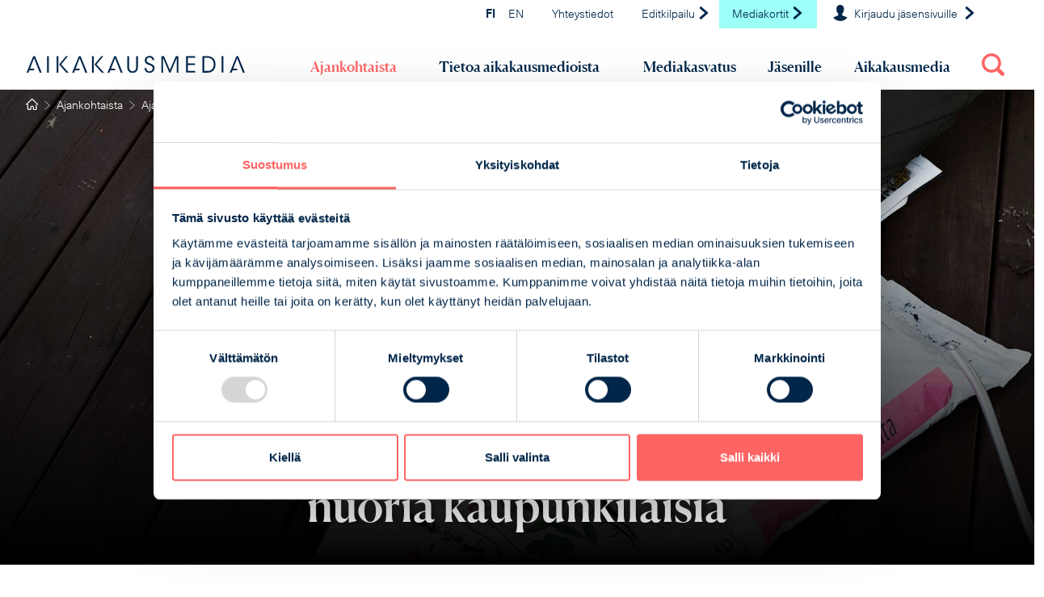

--- FILE ---
content_type: text/html; charset=utf-8
request_url: https://www.aikakausmedia.fi/ajankohtaista/ajankohtaista-aikakausmedioista/2021/siirtolapuutarhaharrastus-kiinnostaa-yha-useammin-myos-nuoria-kaupunkilaisia
body_size: 277051
content:





<!doctype html>
<html lang="fi">
  <head>
    <!-- Required meta tags -->
    <meta charset="utf-8">
    <meta name="viewport" content="width=device-width, initial-scale=1">
    <meta name="google-site-verification" content="IXp7BDUscK2SAunYHUznpMKo7YhU9arP-Rnae-Jjrhs" />

	
			   <link href="/ajankohtaista/ajankohtaista-aikakausmedioista/2021/siirtolapuutarhaharrastus-kiinnostaa-yha-useammin-myos-nuoria-kaupunkilaisia/" rel="canonical">
			
	
	
<script type="text/html">
var gaJsHost = (("https:" == document.location.protocol) ? "https://ssl." : "http://www.");
document.write(unescape("%3Cscript src='" + gaJsHost + "google-analytics.com/ga.js' type='text/javascript'%3E%3C/script%3E"));
</script>
<script type="text/html">
try {

var pageTracker = _gat._getTracker("UA-11190326-1");
pageTracker._trackPageview();
} catch(err) {}
</script>
<!-- Google Tag Manager -->
<script>(function(w,d,s,l,i){w[l]=w[l]||[];w[l].push({'gtm.start':
new Date().getTime(),event:'gtm.js'});var f=d.getElementsByTagName(s)[0],
j=d.createElement(s),dl=l!='dataLayer'?'&l='+l:'';j.async=true;j.src=
'https://www.googletagmanager.com/gtm.js?id='+i+dl;f.parentNode.insertBefore(j,f);
})(window,document,'script','dataLayer','GTM-W62DXDH');</script>
<!-- End Google Tag Manager -->
	
	
	
	  <meta name="addsearch-custom-field" content="name=Siirtolapuutarhaharrastus kiinnostaa yh&#228; useammin my&#246;s nuoria kaupunkilaisia"/>
	  <meta name="addsearch-custom-field" content="breadcrumb=1064#|1065#Ajankohtaista|6886#Ajankohtaista aikakausmedioista|6903#2021|3455#Siirtolapuutarhaharrastus kiinnostaa yhä useammin myös nuoria kaupunkilaisia"/>
	  <meta name="addsearch-custom-field" content="id=3455"/>
	
	
    <!-- Bootstrap CSS -->
      <link href="https://cdn.jsdelivr.net/npm/bootstrap@5.0.1/dist/css/bootstrap.min.css" rel="stylesheet" integrity="sha384-+0n0xVW2eSR5OomGNYDnhzAbDsOXxcvSN1TPprVMTNDbiYZCxYbOOl7+AMvyTG2x" crossorigin="anonymous">
      

<!--Fonts-->
<!--
/**
 * @license
 * MyFonts Webfont Build ID 4110438, 2021-06-28T03:01:51-0400
 * 
 * The fonts listed in this notice are subject to the End User License
 * Agreement(s) entered into by the website owner. All other parties are 
 * explicitly restricted from using the Licensed Webfonts(s).
 * 
 * You may obtain a valid license at the URLs below.
 * 
 * Webfont: NeueHaasUnicaW1G-Bold by Linotype
 * URL: https://www.myfonts.com/fonts/linotype/neue-haas-unica/bold/
 * 
 * Webfont: NeueHaasUnicaW1G-BoldItalic by Linotype
 * URL: https://www.myfonts.com/fonts/linotype/neue-haas-unica/bold-italic/
 * 
 * Webfont: NeueHaasUnicaW1G-Italic by Linotype
 * URL: https://www.myfonts.com/fonts/linotype/neue-haas-unica/italic/
 * 
 * Webfont: NeueHaasUnicaW1G-LightIt by Linotype
 * URL: https://www.myfonts.com/fonts/linotype/neue-haas-unica/light-italic/
 * 
 * Webfont: NeueHaasUnicaW1G-Medium by Linotype
 * URL: https://www.myfonts.com/fonts/linotype/neue-haas-unica/medium/
 * 
 * Webfont: NeueHaasUnicaW1G-MediumIt by Linotype
 * URL: https://www.myfonts.com/fonts/linotype/neue-haas-unica/medium-italic/
 * 
 * Webfont: NeueHaasUnicaW1G-Light by Linotype
 * URL: https://www.myfonts.com/fonts/linotype/neue-haas-unica/light/
 * 
 * Webfont: NeueHaasUnicaW1G-Regular by Linotype
 * URL: https://www.myfonts.com/fonts/linotype/neue-haas-unica/regular/
 * 
 * 
 * Webfonts copyright: Copyright &amp;#x00A9; 2016 Monotype Imaging Inc. All rights reserved.
 * 
 * © 2021 MyFonts Inc
*/
-->      



<link rel="apple-touch-icon" sizes="180x180" href="/apple-touch-icon.png">
<link rel="icon" type="image/png" sizes="32x32" href="/favicon-32x32.png">
<link rel="icon" type="image/png" sizes="16x16" href="/favicon-16x16.png">
<link rel="manifest" href="/site.webmanifest.json">
<link rel="mask-icon" href="/safari-pinned-tab.svg" color="#ff6464">
<meta name="msapplication-TileColor" content="#ff6464">
<meta name="theme-color" content="#ffffff">




    <link rel="stylesheet" type="text/css" href="/css/MyFontsWebfontsKit.css"/>
    <link rel="stylesheet" type="text/css" href="/css/fonts.css"/>
    <!--Main Menu File-->
    <link id="effect" rel="stylesheet" type="text/css" media="all" href="/css/fade-down.css" />
    <link rel="stylesheet" type="text/css" media="all" href="/css/webslidemenu.css?v=1.06" />
    <link id="theme" rel="stylesheet" type="text/css" media="all" href="/css/menu-colortheme.css" />
    <!--custom-->
	
    <link href="https://cdn.jsdelivr.net/npm/select2@4.1.0-rc.0/dist/css/select2.min.css" rel="stylesheet" />
    <!-- select2-bootstrap-5-theme -->
    <link href="/css/select2-bootstrap-5-theme.css?v=1.003" rel="stylesheet"> <!-- for local development env -->  
	
	<link rel="stylesheet" type="text/css" href="/css/tooltipster.bundle.css" />
	
	<link rel="stylesheet" type="text/css" href="/css/img-preview.css?v=1.003" />
	<link rel="stylesheet" href="/css/datatables.min.css" type="text/css" /> 
    <link rel="stylesheet" href="/css/custom.css?v=1.98" type="text/css" /> 
    
    <link rel="stylesheet" media="print" href="/css/printMembershipForm.css?v=1.001" />

    


<!--[if IE]>
	<link rel="stylesheet" href="/css/ie.css?v=1.36" type="text/css" media="all"/>
<![endif]-->



<meta property="og:url" content="https://www.aikakausmedia.fi/ajankohtaista/ajankohtaista-aikakausmedioista/2021/siirtolapuutarhaharrastus-kiinnostaa-yha-useammin-myos-nuoria-kaupunkilaisia/">
<meta property="og:title" content="Siirtolapuutarhaharrastus kiinnostaa yh&#228; useammin my&#246;s nuoria kaupunkilaisia">
<meta name="twitter:title" content="Siirtolapuutarhaharrastus kiinnostaa yh&#228; useammin my&#246;s nuoria kaupunkilaisia">
<meta property="og:site_name" content="Aikakausmedia">
    <meta property="og:description" content="Luonnonläheisyys, kesänvietto kestävällä tavalla ja omavaraviljely ovat lukijoille tärkeitä asioita, kertoo Editkilpailussa palkitun Siirtolapuutarha-lehden toimittaja Pirjoliisa Laurén.">
    <title>Siirtolapuutarhaharrastus kiinnostaa yh&#228; useammin my&#246;s nuoria kaupunkilaisia | Aikakausmedia.fi</title>
	
			<meta name="twitter:card" content="summary_large_image">
			<meta property="og:image" content="https://www.aikakausmedia.fi/media/omaisyif/aikakausmedia-kuvaaja-jarkko-mikkonen-08.jpg" />
			<meta name="twitter:image" content="https://www.aikakausmedia.fi/media/omaisyif/aikakausmedia-kuvaaja-jarkko-mikkonen-08.jpg" />

	
	


<style>
.article-intro {position: relative;   
background-color: #ff6464;  
background: -moz-linear-gradient(0deg, rgba(0,0,0,1) 0%, rgba(0,0,0,0.15) 75%, rgba(0,0,0,0,0) 100%),url(/media/omaisyif/aikakausmedia-kuvaaja-jarkko-mikkonen-08.jpg);
background: -webkit-linear-gradient(0deg, rgba(0,0,0,1) 0%, rgba(0,0,0,0.15) 75%, rgba(0,0,0,0) 100%),url(/media/omaisyif/aikakausmedia-kuvaaja-jarkko-mikkonen-08.jpg);
background: linear-gradient(0deg, rgba(0,0,0,1) 0%, rgba(0,0,0,0.15) 75%, rgba(0,0,0,0) 100%),url(/media/omaisyif/aikakausmedia-kuvaaja-jarkko-mikkonen-08.jpg);
filter: progid:DXImageTransform.Microsoft.gradient(startColorstr="#000000",endColorstr="#000000",GradientType=1),url(/media/omaisyif/aikakausmedia-kuvaaja-jarkko-mikkonen-08.jpg); 
background-repeat: no-repeat, no-repeat;
background-position: center, center;
background-size: cover, cover;
-webkit-background-size:cover, cover;
-moz-background-size:cover, cover;
-o-background-size:cover, cover;
background-size:cover, cover;}

.article-header-row {min-height: 50vh}
.article-header {text-shadow: .1rem 0 .5rem rgba(0, 0, 0, 0.5)}

/* X-Large devices (large desktops, 1200px and up)*/
@media (min-width: 1200px) {  
.article-header-row {min-height: 75vh}
}

/* Extra large devices and retina (extra large desktops, 1920px and up)*/
@media (min-width: 1600px) {
.article-header-row {min-height: 703px}  
}

</style>

    
  </head>
  <body>
      
 <!-- Page Content
================================================== -->       
<!-- Mobile Header -->
 <div class="wsmobileheader clearfix">
    <a id="wsnavtoggle" class="wsanimated-arrow"><span></span></a>
    <span class="smllogo"><img src="/img/aikakausmedia_logo.svg" width="220" alt="Aikakausmedia logo" /></span>
     <a class="custom-search clearfix" onclick="openSearch()" style="cursor:pointer"><img src="/img/icons/icon-search-red.svg" height="30" alt="Haku"></a>
     
     <!--
     <div class="wssearch clearfix">
      <i class="wssearchic fas fa-search"></i>
      <i class="wscloseic fas fa-times"></i>
      <div class="wssearchform clearfix">
        <form method="get" action="/hakutulokset/"><input type="text" name="keyword" placeholder="Search Here"></form>
      </div>
    </div>-->
  </div>
      
<!--<div class="wsmobileheader clearfix">
    <a id="wsnavtoggle" class="wsanimated-arrow"><span></span></a>
    <span class="smllogo"><img src="/img/aikakausmedia_logo.svg" width="200" alt="Aikakausmedia logo" /></span>
  </div>-->
  
 <!-- Menu
================================================== --> 
<div class="topbarbg white-bg box-shadow clearfix ">
    <!--topmenu-->
    <div class="headerwp d-none d-lg-block text-end clearfix pt-0">
        <ul class="list-inline ws-topmenu">
		
					 
					 
		
		
		
            <li class="list-inline-item  mx-3"><a class="active pe-3" href="/ajankohtaista">FI</a><a href="/EN/">EN</a></li>
            <li class="list-inline-item mx-3"><a href="/aikakausmedia/osoite/">Yhteystiedot</a></li>
            <li class="list-inline-item mx-0 pe-2 topmenu-editkilpailu"><a href="https://www.editkilpailu.fi/" target="_blank">Editkilpailu <img class="svg-icons mb-md-1 ml-md-1" src="/img/icons/icon-arrow-right-blue.svg" alt="Editkilpailu" height="16"></a></li>
            <li class="list-inline-item mx-0 turq-bg topmenu-editkilpailu"><a href="https://www.mediakortit.fi/" target="_blank">Mediakortit <img class="svg-icons mb-md-1 ml-md-1" src="/img/icons/icon-arrow-right-blue.svg" alt="Editkilpailu" height="16"></a></li>
            
			<li class="list-inline-item mx-3">
                <a href="/kirjautuminen">
                <img class="svg-icons mb-md-1 mr-md-1" src="/img/icons/icon-user-blue.svg" height="20" alt="Jäsensivut">
                <span class="px-1">Kirjaudu jäsensivuille</span>
                <img class="svg-icons mb-md-1 ml-md-1" src="/img/icons/icon-arrow-right-blue.svg" height="16" alt="Jäsensivut">
                </a>    
            </li>
      </ul>
    </div>
    <nav class="wsmenu clearfix  ">
	
	<ul class="wsmenu-list mobileOnly"  id="mobileMenu">
        <li class="desktop-logo text-left d-none d-lg-block"><a class="px-0" href="#"><img class="logo" src="/img/aikakausmedia_logo.svg" width="300" alt="Aikakausmedia logo"></a></li>
        <!-- ajankohtaista-->
          <li><a href="javascript:void(0)" class="menu-item active">Ajankohtaista <img class="d-lg-none mobile-arrow" src="/img/icons/icon-arrow-down-white.svg" width="10" alt="menu-main-level"></a>
          <ul class="sub-menu d-lg-none">
              <li><a href="/ajankohtaista">Ajankohtaista</a></li>

								<li aria-haspopup="true"><a href="/ajankohtaista/ajankohtaista-aikakausmedioista/">Ajankohtaista aikakausmedioista</a></li>
								<li aria-haspopup="true"><a href="/ajankohtaista/tapahtumakalenteri/">Tapahtumakalenteri</a></li>
								<li aria-haspopup="true"><a href="/ajankohtaista/vuoden-aikkarimainokset/">Vuoden aikkarimainokset</a></li>
								<li aria-haspopup="true"><a href="/ajankohtaista/editkilpailu/">Editkilpailu</a></li>
								<li aria-haspopup="true"><a href="/ajankohtaista/ajankuva/">Ajankuva</a></li>
								<li aria-haspopup="true"><a href="/ajankohtaista/tilaa-aikakausmedian-julkaisuja/">Tilaa Aikakausmedian julkaisuja</a></li>
								<li aria-haspopup="true"><a href="/ajankohtaista/tilaa-uutiskirje/">Tilaa uutiskirje</a></li>
            
        </ul>      
          
          
          </li>
         
            <!-- tietoa aikakausmedioista mobiili-->
          <li aria-haspopup="true"><a href="javascript:void(0)" class="menu-item">Tietoa aikakausmedioista <img class="d-lg-none mobile-arrow" src="/img/icons/icon-arrow-down-white.svg" width="10" alt="menu-main-level"></a>
          <ul class="sub-menu d-lg-none">
              <li><a href="/tietoa-aikakausmedioista">Tietoa aikakausmedioista</a></li>

								<li aria-haspopup="true"><a href="/tietoa-aikakausmedioista/tietoa-ja-tilastoja/">Tietoa ja tilastoja</a></li>
								<li aria-haspopup="true"><a href="/tietoa-aikakausmedioista/tutkimukset/">Tutkimukset</a></li>
								<li aria-haspopup="true"><a href="/tietoa-aikakausmedioista/oppaat/">Oppaat</a></li>
								<li aria-haspopup="true"><a href="/tietoa-aikakausmedioista/someseuranta/">Someseuranta</a></li>
								<li aria-haspopup="true"><a href="/tietoa-aikakausmedioista/aikakausmediahaku/">Aikakausmediahaku</a></li>
								<li aria-haspopup="true"><a href="/tietoa-aikakausmedioista/mediakortit/">Mediakortit</a></li>
								<li aria-haspopup="true"><a href="/tietoa-aikakausmedioista/hyodyllisia-linkkeja/">Hy&#246;dyllisi&#228; linkkej&#228;</a></li>
          </ul>
        </li>

        <!-- Mediakasvatus mobiili-->         
        <li aria-haspopup="true"><a href="javascript:void(0)" class="menu-item">Mediakasvatus <img class="d-lg-none mobile-arrow" src="/img/icons/icon-arrow-down-white.svg" width="10" alt="menu-main-level"></a>
            <ul class="sub-menu d-lg-none">
                <li><a href="/mediakasvatus">Mediakasvatus</a></li>
            

								<li aria-haspopup="true"><a href="/mediakasvatus/mediakasvatusmateriaalit-eri-opetusasteille/">Mediakasvatusmateriaalit eri opetusasteille</a></li>
								<li aria-haspopup="true"><a href="/mediakasvatus/aikakauslehdet-mediakasvattajina/">Aikakauslehdet mediakasvattajina</a></li>
								<li aria-haspopup="true"><a href="/mediakasvatus/ajankohtaista-mediakasvatuksesta/">Ajankohtaista mediakasvatuksesta</a></li>
								<li aria-haspopup="true"><a href="/mediakasvatus/lukutaitostipendi/">Lukutaitostipendi</a></li>
								<li aria-haspopup="true"><a href="/mediakasvatus/aikakauslehtiviikko/">Aikakauslehtiviikko</a></li>
								<li aria-haspopup="true"><a href="/mediakasvatus/koulujen-lehtitilaukset/">Koulujen lehtitilaukset</a></li>
								<li aria-haspopup="true"><a href="/mediakasvatus/tilaa-uutiskirje/">Tilaa uutiskirje</a></li>
								<li aria-haspopup="true"><a href="/mediakasvatus/yhteystiedot/">Yhteystiedot</a></li>
			
        </ul>  
        </li>
        <!--Jäsenille ei kirjauduttu mobiili-->  
          
         <!-- Aikakausmedia mobiili--> 
          <li><a href="javascript:void(0)" class="">Aikakausmedia <img class="d-lg-none mobile-arrow" src="/img/icons/icon-arrow-down-white.svg" width="10" alt="menu-main-level"></a>
          <ul class="sub-menu d-lg-none">
              <li><a href="/aikakausmedia">Aikakausmedia</a></li>
		  

								<li aria-haspopup="true"><a href="/aikakausmedia/toiminta/">Toiminta</a></li>
								<li aria-haspopup="true"><a href="/aikakausmedia/jasenyys/">J&#228;senyys</a></li>
								<li aria-haspopup="true"><a href="/aikakausmedia/aikakausmedia-ads/">Aikakausmedia ADS</a></li>
								<li aria-haspopup="true"><a href="/aikakausmedia/yhteystiedot/">Yhteystiedot</a></li>

        </ul>  
          
          
          </li>
        
          
        <!--Haku-->  
        <li class="d-none d-lg-inline-block desktop-search-item"><a href="javascript:void(0)"><img class="desktop-search ms-2" src="/img/icons/icon-search-red.svg" height="30" alt="Haku"></a></li>  
        <!-- vain mobiilissa näkyvät linkit-->
        <li class="d-lg-none"><a href="/aikakausmedia/osoite/">Yhteystiedot</a></li>
          
        
		<li class="d-lg-none mobileOnly"><a href="/kirjautuminen/">Kirjaudu jäsensivuille</a></li>
		
        <!-- kielivalinta - mobiili-->  
        <li class="mobile-languages d-lg-none">
            <div class="row">
                <div class="col-auto active"><a href="/ajankohtaista/">FI</a></div>
                <div class="col"><a href="/en/">EN </a></div>
            </div>
        </li> 
          <li class="d-lg-none"><a style="background:rgba(0, 0, 0, 0.1)" href="https://www.mediakortit.fi/" target="_blank">Mediakortit <img class="mobile-arrow" src="/img/icons/icon-arrow-right-white.svg" alt="Mediakortit" height="10"></a></li>
         <li class="d-lg-none"><a style="background:rgba(0, 0, 0, 0.1)" href="https://www.editkilpailu.fi/" target="_blank">Editkilpailu <img class="mobile-arrow" src="/img/icons/icon-arrow-right-white.svg" alt="Editkilpailu" height="10"></a></li>
     
	</ul>	 
	
      <ul class="wsmenu-list desktopOnly"  id="desktopMenu">
        <li class="desktop-logo text-start ps-3 d-none d-lg-block"><a class="px-0" href="/ajankohtaista/"><img class="logo desktopImage" data-load="true"  data-src="/img/aikakausmedia_logo.svg" src=""   width="300" alt="Aikakausmedia logo"></a></li>
        <!-- ajankohtaista-->  
        <li aria-haspopup="true"><a href="javascript:void(0)" class="menu-item active">Ajankohtaista <img class="d-lg-none mobile-arrow desktopImage"  data-src="/img/icons/icon-arrow-down-white.svg" src=""   width="10" alt="menu-main-level"></a>
          <!--megamenu-->
            <div class="wsmegamenu clearfix">
              <div class="container-fluid">
                <div class="row">
                    <!-- linkit-->
                    <div class="col menu-col">
                    </div>
                </div><!--./row-->   
                  
                <div class="row">

                    <!-- linkit-->
                    <div class="col menu-col">
                         <h2 class="title d-none d-lg-block pe-3"><a href="/ajankohtaista/">Ajankohtaista</a></h2>
                        <ul class="wslistlinks">
								<li><a href="/ajankohtaista/ajankohtaista-aikakausmedioista/">Ajankohtaista aikakausmedioista</a></li>
								<li><a href="/ajankohtaista/tapahtumakalenteri/">Tapahtumakalenteri</a></li>
								<li><a href="/ajankohtaista/vuoden-aikkarimainokset/">Vuoden aikkarimainokset</a></li>
								<li><a href="/ajankohtaista/editkilpailu/">Editkilpailu</a></li>
								<li><a href="/ajankohtaista/ajankuva/">Ajankuva</a></li>
								<li><a href="/ajankohtaista/tilaa-aikakausmedian-julkaisuja/">Tilaa Aikakausmedian julkaisuja</a></li>
								<li><a href="/ajankohtaista/tilaa-uutiskirje/">Tilaa uutiskirje</a></li>
                        </ul>               
                    </div>
                     <div class="col d-none d-lg-block px-xl-5">
                    <div class="row">
                    <!-- Ajankohtaista-->
                    <div class="col-6">
                        <div class="teaser-block ps-5 pe-3">
                            <h4 class="text-start">Ajankohtaista <span class="d-none d-xl-inline-block">aikakausmedioista</span></h4>
                            <img class="img-responsive py-3 desktopImage"  data-src="/media/kkale00e/lehti_kissa_tassut_kuva_anniinanissinen_1600_px.jpg?width=400" src=""    alt="Aikakauslehtien parissa viihdyt&#228;&#228;n pidemp&#228;&#228;n kuin ennen – katso pisimp&#228;&#228;n luettujen lehtien lista!">
                            <h3>Aikakauslehtien parissa viihdyt&#228;&#228;n pidemp&#228;&#228;n kuin ennen – katso pisimp&#228;&#228;n luettujen lehtien lista!</h3>
                            <p class="wsmwnutxt">Aikakauslehden parissa vietet&#228;&#228;n keskim&#228;&#228;rin 54 minuuttia. Suomen Kuvalehti s&#228;ilytti ykk&#246;ssijan pisimp&#228;&#228;n luettuna aikakauslehten&#228; huikealla 1 tunnin 38 minuutin numerokohtaisella lukuajallaan. </p>
                            <a href="/ajankohtaista/ajankohtaista-aikakausmedioista/2025/aikakauslehtien-parissa-viihdytaan-pidempaan-kuin-ennen-katso-pisimpaan-luettujen-lehtien-lista/" class="read-more">Lue lisää</a>
                        </div>    
                    </div>
                    <!-- Nosto-->
                    <div class="col-6">    
                      <div class="teaser-block ps-3 pe-5">
                            <h4 class="text-start">Tutkimusapurahat</h4>
							<img class="img-responsive py-3 desktopImage"  data-src="/media/a1sfk2hp/tutkimusapurahat2026_1600.jpg?width=400" src=""  alt="Vieraskielisten lukutottumukset, uutiskirjestrategiat,  ilmastonmuutosjournalismi ja aikkarit poikkeusoloissa – t&#228;ss&#228; ovat tutkimusapurahan saajat!">
                            <h3>Vieraskielisten lukutottumukset, uutiskirjestrategiat,  ilmastonmuutosjournalismi ja aikkarit poikkeusoloissa – t&#228;ss&#228; ovat tutkimusapurahan saajat!</h3>
                            <p class="wsmwnutxt">Toista kertaa jaettavaa Aikakausmedian tutkimusapurahaa saivat Kantar Media Finland, Viestint&#228;luotsi, Petri Korhonen ja Suvi Tuomisto. </p>
                           <a href="/ajankohtaista/ajankohtaista-aikakausmedioista/2025/vieraskielisten-lukutottumukset-uutiskirjestrategiat-ilmastonmuutosjournalismi-ja-aikkarit-poikkeusoloissa-tassa-ovat-tutkimusapurahan-saajat/" class="read-more">Lue lisää</a>
                        </div> 
                    </div>
                </div><!-- ./row-->
                         </div><!-- ./col-->
                    </div><!-- ./row-->
            </div> <!--.container-fluid--> 
          </div><!-- ./wsmegamenu-->
  
          
          </li> 
          
                   <!--
          <li aria-haspopup="true" class="d-lg-none"><a href="javascript:void(0)">Tietoa aikakausmedioista <img class="d-lg-none mobile-arrow" src="/img/icons/icon-arrow-down-white.svg" width="10" alt="menu-main-level"></a>
          <ul class="sub-menu">
            <li aria-haspopup="true"><a href="javascript:void(0)">Tietoa aikakausmedioista</a></li>
            <li aria-haspopup="true"><a href="javascript:void(0)">Aikakausmediahaku</a></li>
            <li aria-haspopup="true"><a href="javascript:void(0)">Someseuranta</a>
                 <ul class="sub-menu">
                    <li aria-haspopup="true"><a href="javascript:void(0)">Someseuranta 2020</a></li>
                    <li aria-haspopup="true"><a href="javascript:void(0)">Someseuranta 2019</a></li>
                    <li aria-haspopup="true"><a href="javascript:void(0)">Someseuranta 2018</a></li>
                    <li aria-haspopup="true"><a href="javascript:void(0)">Someseuranta 2017</a></li>
                  </ul>
              
            </li>
            <li aria-haspopup="true"><a href="javascript:void(0)">Mediakortit</a></li>
            <li aria-haspopup="true"><a href="javascript:void(0)">Hyödylliset linkit</a></li>
            <li aria-haspopup="true"><a href="javascript:void(0)">Tietoa alasta&nbsp;&nbsp;<img class="d-lg-none mobile-arrow submenu" src="/img/icons/icon-arrow-down-red.svg" width="10" alt="menu-sub-level"></a>
              <ul class="sub-menu">
                <li aria-haspopup="true"><a href="javascript:void(0)">Aikakauslehden käsite ja ISNN</a></li>
                <li aria-haspopup="true"><a href="javascript:void(0)">Aikakauslehden nimikemäärät</a></li>
                <li aria-haspopup="true"><a href="javascript:void(0)">Irtonumeromyynti</a></li>
                <li aria-haspopup="true"><a href="javascript:void(0)">Demo neljännestä tasosta &nbsp;&nbsp;<img class="d-lg-none mobile-arrow submenu" src="/img/icons/icon-arrow-down-red.svg" width="10" alt="menu-sub-level"></a>
                  <ul class="sub-menu">
                    <li aria-haspopup="true"><a href="javascript:void(0)">Neljännen</a></li>
                    <li aria-haspopup="true"><a href="javascript:void(0)">Tason</a></li>
                    <li aria-haspopup="true"><a href="javascript:void(0)">Linkki</a></li>
                  </ul>
                </li>
              </ul>
            </li>
          </ul>
        </li>-->
		

 
        <!-- tietoa aikakausmedioista desktop-->
        <li aria-haspopup="true" class="d-none d-lg-inline"><a href="javascript:void(0)"  class="menu-item ">Tietoa aikakausmedioista <img class="d-lg-none mobile-arrow" src="/img/icons/icon-arrow-down-white.svg" width="10" alt="menu-main-level"></a>
          <div class="wsmegamenu clearfix">
              <div class="container-fluid">
                <div class="row">
                    <!-- linkit-->
                    <div class="col menu-col" style="min-width:19rem">
                        <h2 class="title d-none d-lg-block pe-3"><a href="/tietoa-aikakausmedioista/">Tietoa aikakausmedioista</a></h2>
                        <ul class="wslistlinks">
                            
							
													

                            <li><a href="/tietoa-aikakausmedioista/someseuranta/">Someseuranta</a></li>
                            <li><a href="/tietoa-aikakausmedioista/aikakausmediahaku/">Aikakausmediahaku</a></li>
                            <li><a href="/tietoa-aikakausmedioista/mediakortit/">Mediakortit</a></li>
                            <li><a href="/tietoa-aikakausmedioista/hyodyllisia-linkkeja/">Hy&#246;dyllisi&#228; linkkej&#228;</a></li>
                        </ul>               
                    </div>
                    
                 <div class="col">
                  <div class="row">
                    <!-- Teaser links-->
                    <div class="col-6 col-xl-4"> 
                        <div class="teaser-block teaser-links">
                            <!--<h4 class="text-start">Tietoa alasta</h4>-->
							 <img class="img-fluid p-3 d-md-none d-xl-block desktopImage "  data-src="/media/ihebswfp/mies_lukee_tabletilta_shutterstock.jpg?width=320" src=""   alt="Tietoa ja tilastoja">
							 
                            <ul class="wslistlinks">
                                <li><a class="text-start" href="/tietoa-aikakausmedioista/tietoa-ja-tilastoja/">Tietoa ja tilastoja</a>
                                    <ul class="list-unstyled">
                                        
										<li><a href="/tietoa-aikakausmedioista/tietoa-ja-tilastoja/aikakausmedioiden-tilaustuotot/">Aikakausmedioiden tilaustuotot</a></li>
										<li><a href="/tietoa-aikakausmedioista/tietoa-ja-tilastoja/irtonumeromyynti/">Irtonumeromyynti</a></li>
										<li><a href="/tietoa-aikakausmedioista/tietoa-ja-tilastoja/mediamainonnan-maara/">Mediamainonnan m&#228;&#228;r&#228;</a></li>
										<li><a href="/tietoa-aikakausmedioista/tietoa-ja-tilastoja/aikakausmedioiden-tuottorakenne/">Aikakausmedioiden tuottorakenne</a></li>
										<li><a href="/tietoa-aikakausmedioista/tietoa-ja-tilastoja/fiam-aikakausmedioiden-digiyleisomittaus/">FIAM – aikakausmedioiden digiyleis&#246;mittaus</a></li>
										<li><a href="/tietoa-aikakausmedioista/tietoa-ja-tilastoja/mika-on-aikakauslehti/">Mik&#228; on aikakauslehti?</a></li>
										<li><a href="/tietoa-aikakausmedioista/tietoa-ja-tilastoja/uudet-aikakauslehtinimikkeet/">Uudet aikakauslehtinimikkeet</a></li>
										<li><a href="/tietoa-aikakausmedioista/tietoa-ja-tilastoja/aikakauslehtinimikkeiden-maara-suomessa/">Aikakauslehtinimikkeiden m&#228;&#228;r&#228; Suomessa</a></li>
										<li><a href="/tietoa-aikakausmedioista/tietoa-ja-tilastoja/suurimmat-mainonnan-luokat-aikakauslehdissa/">Suurimmat mainonnan luokat aikakauslehdiss&#228;</a></li>
										<li><a href="/tietoa-aikakausmedioista/tietoa-ja-tilastoja/suurimmat-mainostajat-aikakauslehdissa/">Suurimmat mainostajat aikakauslehdiss&#228;</a></li>
										
										
                                    </ul>
                                </li>
                            </ul>    
                        </div>    
                    </div>
                    <div class="col-6 col-xl-4">
                        <div class="teaser-block teaser-links">
                            <!--<h4 class="text-start">Tutkimukset</h4>-->
                             <img class="img-fluid p-3 d-md-none d-xl-block desktopImage"  data-src="/media/yubhaia3/aikakauslehtihetki_1200px.jpg?width=320" src=""    alt="Tutkimukset">
                            <ul class="wslistlinks">
                                <li><a class="text-start" href="/tietoa-aikakausmedioista/tutkimukset/">Tutkimukset</a>
                                    <ul class="list-unstyled">
										<li><a href="/tietoa-aikakausmedioista/tutkimukset/aikakauslehtimainonnan-tietopankki/">Aikakauslehtimainonnan tietopankki 2025</a></li>
										<li><a href="/tietoa-aikakausmedioista/tutkimukset/tutkimusapurahat-2025/">Tutkimusapurahat 2025</a></li>
										<li><a href="/tietoa-aikakausmedioista/tutkimukset/kansallinen-mediatutkimus/">Kansallinen Mediatutkimus</a></li>
										<li><a href="/tietoa-aikakausmedioista/tutkimukset/assi/">ASSI – tutkimus asiakasmedioista 2022</a></li>
										<li><a href="/tietoa-aikakausmedioista/tutkimukset/aikakauslehtihetki/">Aikakauslehtihetki 2021 – milt&#228; aikakauslehden lukeminen tuntuu?</a></li>
										<li><a href="/tietoa-aikakausmedioista/tutkimukset/adam/">ADAM – tutkimus ammatti- ja j&#228;rjest&#246;medioista</a></li>
										<li><a href="/tietoa-aikakausmedioista/tutkimukset/lasten-ja-nuorten-mediapaiva/">Lasten ja nuorten mediap&#228;iv&#228;</a></li>
										<li><a href="/tietoa-aikakausmedioista/tutkimukset/jarjestolehtien-merkitys-2017/">J&#228;rjest&#246;lehtien merkitys 2017</a></li>
                                    </ul>
                                </li>
                            </ul>    
                        </div>    
                    </div>
                    <div class="col-6 col-xl-4">
                        <div class="teaser-block teaser-links">
                            <!--<h4 class="text-start">Oppaat</h4>-->
                             <img class="img-fluid p-3 d-md-none d-xl-block desktopImage"   data-src="/media/einfysmj/vink_aikkarikansi_1600px.jpg?width=320" src=""   alt="Oppaat">
                            <ul class="wslistlinks">
                                <li><a class="text-start" href="/tietoa-aikakausmedioista/oppaat/">Oppaat</a>
                                    <ul class="list-unstyled">
										<li><a href="/tietoa-aikakausmedioista/oppaat/mainonnan-tutkimukset/">Mainonnan tutkimukset</a></li>
										<li><a href="/tietoa-aikakausmedioista/oppaat/tietoa-liitteista/">Tietoa liitteist&#228;</a></li>
										<li><a href="/tietoa-aikakausmedioista/oppaat/mainonnan-kaytannesaannot/">Mainonnan k&#228;yt&#228;nnes&#228;&#228;nn&#246;t</a></li>
                                    </ul>
                                </li>
                            </ul>    
                        </div>    
                    </div>
                </div> <!--./row-->     
                 </div><!--./col-->   
                </div><!-- ./row-->
              </div><!--./container-->
          </div><!-- ./wsmegamenu-->
        </li>
        <!-- Mediakasvatus-->         
        <li aria-haspopup="true"><a href="javascript:void(0)" class="menu-item  ">Mediakasvatus <img class="d-lg-none mobile-arrow" src="/img/icons/icon-arrow-down-white.svg" width="10" alt="menu-main-level"></a>
          <div class="wsmegamenu clearfix">
              <div class="container-fluid">
                <div class="row">
                    <!-- linkit-->
                    <div class="col menu-col">
                         <h2 class="title mediakasvatus-title d-none d-lg-block pe-3"><a href="/mediakasvatus/">Mediakasvatus</a></h2>
                        <ul class="wslistlinks">
						<!--
						<li><a href="#">Ajankohtaista <span class="d-none d-xl-inline-block">mediakasvatuksesta</span></a></li>
						1138,1139,1140
						-->
                            <li><a href="/mediakasvatus/mediakasvatusmateriaalit-eri-opetusasteille/">Mediakasvatusmateriaalit eri opetusasteille</a></li>
                            <li><a href="/mediakasvatus/aikakauslehdet-mediakasvattajina/">Aikakauslehdet mediakasvattajina</a></li>
                            <li><a href="/mediakasvatus/ajankohtaista-mediakasvatuksesta/">Ajankohtaista mediakasvatuksesta</a></li>
                            <li><a href="/mediakasvatus/lukutaitostipendi/">Lukutaitostipendi</a></li>
                            <li><a href="/mediakasvatus/aikakauslehtiviikko/">Aikakauslehtiviikko</a></li>
                            <li><a href="/mediakasvatus/koulujen-lehtitilaukset/">Koulujen lehtitilaukset</a></li>
                            <li><a href="/mediakasvatus/tilaa-uutiskirje/">Tilaa uutiskirje</a></li>
                            <li><a href="/mediakasvatus/yhteystiedot/">Yhteystiedot</a></li>
                            
                        </ul>               
                    </div>
                    <div class="col d-none d-lg-block px-xl-5">
                    <div class="row">
					


				
                    <!-- Ajankohtaista-->
                    <div class="col-6">
                        <div class="teaser-block ps-5 pe-3">
                            <h4 class="text-start">Mediakasvatusmateriaalit</h4>
							<img class="img-responsive py-3 desktopImage"   data-src="/media/sejpjiy3/mediakasvatusmateriaalit.jpg?width=400" src=""    alt="Mediakasvatusmateriaalit eri opetusasteille">
                            <h3>Mediakasvatusmateriaalit eri opetusasteille</h3>
                            <p class="wsmwnutxt">T&#228;&#228;lt&#228; l&#246;yd&#228;t maksuttomat mediakasvatusmateriaalit varhaiskasvatukseen, perusopetukseen ja toisen asteen opintoihin.</p>
                           <a href="/mediakasvatus/mediakasvatusmateriaalit-eri-opetusasteille/" class="read-more">Lue lisää</a>
                        </div>    
                    </div>
                    <!-- Nosto-->
                    <div class="col-6">    
                      <div class="teaser-block ps-3 pe-5">
                            <h4 class="text-start">Ajankohtaista mediakasvatuksesta</h4>
							<img class="img-responsive py-3 desktopImage"  data-src="/media/ajhfzn2r/paivakoti_rajattu.jpg?width=400" src=""     alt="Aikakausmedia jakaa j&#228;lleen nelj&#228; 500 euron arvoista lukutaitostipendi&#228; koululuokille – Nyt my&#246;s eskariryhm&#228;t ovat mukana!">
                            <h3>Aikakausmedia jakaa j&#228;lleen nelj&#228; 500 euron arvoista lukutaitostipendi&#228; koululuokille – Nyt my&#246;s eskariryhm&#228;t ovat mukana!</h3>
                            <p class="wsmwnutxt">Aikakausmedia tukee vuosittain peruskouluik&#228;isten lukutaitoa nelj&#228;ll&#228; stipendill&#228;. Aikakausmedian lukutaitostipendin tavoitteena on lis&#228;t&#228; lukuiloa ja vahvistaa oppilasryhmien yhteishenke&#228;. Hakuaika p&#228;&#228;ttyy 31. maaliskuuta.</p>
                           <a href="/mediakasvatus/ajankohtaista-mediakasvatuksesta/2025/aikakausmedia-jakaa-jalleen-nelja-500-euron-arvoista-lukutaitostipendia-koululuokille-nyt-myos-eskariryhmat-ovat-mukana/" class="read-more">Lue lisää</a>
                        </div> 
                    </div><!--./col-->
                </div><!-- ./row-->
                        </div><!--./col-->
                </div><!-- ./row-->
            </div> <!--.container-fluid--> 
          </div><!-- ./wsmegamenu-->
        </li>
        <!--Jäsenille ei kirjauduttu-->  
       <li><a href="/kirjautuminen/" class="menu-item ">Jäsenille</a></li>
         <!-- Aikakausmedia--> 
          <!--<li><a href="/aikakausmedia/" class="">Aikakausmedia</a></li>-->
          <li aria-haspopup="true"><a href="javascript:void(0)" class="menu-item ">Aikakausmedia<img class="d-lg-none mobile-arrow" src="/img/icons/icon-arrow-down-white.svg" width="10" alt="menu-main-level"></a>
          <div class="wsmegamenu clearfix">
              <div class="container-fluid">
                <div class="row">
                    <!-- linkit-->
                    <div class="col menu-col">
                         <h2 class="title d-none d-lg-block pe-3"><a href="/aikakausmedia/">Aikakausmedia</a></h2>
                        <ul class="wslistlinks">
                            
                            <li><a href="/aikakausmedia/toiminta/">Toiminta</a></li>
                            <li><a href="/aikakausmedia/jasenyys/">J&#228;senyys</a></li>
                            <li><a href="/aikakausmedia/aikakausmedia-ads/">Aikakausmedia ADS</a></li>
                            <li><a href="/aikakausmedia/yhteystiedot/">Yhteystiedot</a></li>
                            
                            
                         </ul>               
                    </div>
                    <div class="col d-none d-lg-block px-xl-5">
                    <div class="row">
                    <!-- Yhteystiedot-->
                    <div class="col-6">
                        <div class="teaser-block ps-5 pe-3">
                            <h4 class="text-start mb-3">Yhteystiedot</h4>
                                  <ul class="list-unstyled wsmwnutxt mb-3">
                                        <li class="mb-1">Sähköposti: info (at) aikakausmedia.fi</li>
                                        <li class="mb-1">Puhelin +358 9 2287 7280</li>
                                        <li class="mb-1">Käyntiosoite: Eteläranta 10, 00130 Helsinki</li>
                                        <li class="mb-1">Postiosoite: PL 185, 00131 Helsinki</li>
                                    </ul>
                            <a href="/aikakausmedia/osoite/" class="read-more">Kaikki yhteystiedot</a>
                        </div>    
                    </div>
                    <!-- Aikakausmedian logo-->
                    <div class="col-6">    
                      <div class="teaser-block ps-3 pe-5">
                            <img class="img-responsive py-0" src="/img/teasers/aikakausmedia_logo_850px.jpg" alt="Aikakausmedia">
                           
                        </div> 
                    </div><!--./col-->
                </div><!-- ./row-->
                        </div><!--./col-->
                </div><!-- ./row-->
            </div> <!--.container-fluid--> 
          </div><!-- ./wsmegamenu-->
        </li>
          
        
          
        <li class="d-none d-lg-inline-block desktop-search-item"><a onclick="openSearch()" style="cursor:pointer"><img class="desktop-search ms-2" src="/img/icons/icon-search-red.svg" height="30" alt="Haku"></a> </li>  
          
         
        
          
          
          
          
        <!-- vain mobiilissa näkyvät linkit-->
        <li class="d-lg-none"><a href="/aikakausmedia/osoite/">Yhteystiedot</a></li>
        <li class="d-lg-none"><a href="https://www.editkilpailu.fi/" target="_blank">Editkilpailu <img class="mobile-arrow" src="/img/icons/icon-arrow-right-white.svg" alt="Editkilpailu" height="10"></a></li>
         
        <!-- kielivalinta - mobiili-->  
        <li class="mobile-languages d-lg-none">
            <div class="row">
                <div class="col-auto active"><a href="javascript:void(0)">FI </a></div>
                <div class="col"><a href="javascript:void(0)">EN </a></div>
            </div>
        </li>    
      </ul>
    </nav>
	
	
	
	
	<!--
	testi
	<div id="searchdiv2">
	
	                        <form class="addsearch-searchfield" autocomplete="off" action="/hakutulokset/" method="get" role="search">
                            <div class="search-field-wrapper mb-3">     
								<input id="searchkey" name="key" value=""   autocomplete="off" placeholder="Hae.." aria-label="Search field" class="searchkey form-control">
                            </div>
                        </form>
	

	
	</div>
						-->
	
  </div>


      
<!-- Page Content
================================================== -->      

<main>  

<!-- Article intro
================================================== -->       
<section class="article-intro red-bg">
     <span class="background-image" role="img" aria-label=""></span>
    <div class="breadcrumbs-wrapper">
         <!-- breadcrumbs-->
         <ul class="breadcrumbs list-inline">
            <li class="list-inline-item"><img class="site-home" src="/img/icons/icon-home-white.svg" height="16" alt="Home"></li>
            <li class="list-inline-item"><img class="slash" src="/img/icons/icon-slash-white.svg" height="10" alt="slash"></li>
            <li class="list-inline-item"><a class="white-color" href="/ajankohtaista/">Ajankohtaista</a></li>
            <li class="list-inline-item"><img class="slash" src="/img/icons/icon-slash-white.svg" height="10" alt="slash"></li>
             <li class="list-inline-item"><a class="white-color" href="/ajankohtaista/ajankohtaista-aikakausmedioista/">Ajankohtaista aikakausmedioista</a></li>
             <li class="list-inline-item"><img class="slash" src="/img/icons/icon-slash-white.svg" height="10" alt="slash"></li>
        </ul>
    </div><!--./wrapper-->
       <div class="wrapper">
            <div class="row article-header-row justify-content-center align-items-end">
                <div class="col-sm-10 col-md-8">
                    <div class="article-header text-center white-color p-3 px-xl-0">
                        <h1 class="page-title">Siirtolapuutarhaharrastus kiinnostaa yh&#228; useammin my&#246;s nuoria kaupunkilaisia</h1>
                    </div><!--./intro-text-->
                </div><!--./col-->
            </div><!--./row-->
        </div><!--./wrapper-->    
</section>
    
 <!-- Article content
================================================== -->       
<section class="article-content-section p-3 py-4 p-lg-5">  
    <div class="wrapper">
        <div class="row justify-content-center">
             <div class="col-sm-10 col-md-9 col-xl-8 col-xxl-8">
                 <div class="article-teaser">
                    <p class="lead">Luonnonl&#228;heisyys, kes&#228;nvietto kest&#228;v&#228;ll&#228; tavalla ja omavaraviljely ovat lukijoille t&#228;rkeit&#228; asioita, kertoo Editkilpailussa palkitun Siirtolapuutarha-lehden toimittaja Pirjoliisa Laur&#233;n.</p>
                </div><!--./article-intro-->
                 <div class="article-content">
                    
					
					<p>Suomen Siirtolapuutarhaliiton julkaiseman Siirtolapuutarha-lehden tekoa ohjaavat ympäristöarvot. Lehti painetaan kierrätyspaperille ja sen teossa käytetään kasvivärejä.</p>
<p>Luonnonläheisyys ja ekologiset ratkaisut ovat tärkeitä myös lehden lukijoille: siirtolapuutarhamökille pääsee julkisilla ja moni käyttää mökillään aurinkosähköä. Palstoilla on myös paljon omatarveviljelyä, ja oman maan perunaa voi riittää jopa jouluun asti.</p>
<p>Erikoiset ajat ovat vaikuttaneet harrastuksen suosioon, ja myös nuoremmat kaupunkilaiset ovat löytäneet yhteisöllisyyttä ja luonnonläheisyyttä tarjoavat siirtolapuutarhat.</p>
<p>"Siirtolapuutarhamökki on ollut monelle koronavuonna henkireikä", sanoo toimittaja <strong>Pirjoliisa Laurén</strong>.</p>
<p>» Lue <a rel="noopener" href="http://www.aikakausmedia.fi/media-mainonta/tunne-tekijaet/pirjoliisa-laurén-siirtolapuutarha/" target="_blank" title="Pirjoliisa Laurén, Siirtolapuutarha">jutustamme</a> lisää siirtolapuutarhaharrastuksesta.</p>
<p><img  class="ligthbox" src="/media/3526/pirjoliisa_lauren_siirtolapuutarha.jpg" alt="Pirjoliisa Laurén."></p>
<p style="text-align: left;"><em>Pirjoliisa Laurénin kuvasi Antti Raatikainen.</em></p>
<hr>
<h2>Lehtiuudistuksella lisää lukijoita</h2>
<p>Uudistunut Siirtolapuutarha-lehti palkittiin Editkilpailussa <a rel="noopener" href="https://www.editkilpailu.fi/voittajat/#title_12" target="_blank" data-anchor="#title_12">Vuoden ammatti- ja järjestömediana</a>. Tuomaristo painotti valinnassaan lehden syvää ymmärrystä omasta yleisöstään ja sen tarpeista. Kiitosta sai myös uuden yleisön huomioiva lehtiuudistus.</p>
<p>"Uudistuksen taustalla oli tarve tavoittaa kaikki siirtolapuutarhurit ja saada lisää tilaajia", kertovat päätoimittaja <strong>Pertti Laitila</strong> ja lehden sisältöuudistusta ideoinut Pirjoliisa Laurén.</p>
<p>"Valtaosa Suomen Siirtolapuutarhaliiton jäsenistä on yli 50-vuotiaita, mutta siirtolapuutarhoissa on käynnissä selkeä sukupolvenvaihdos."</p>
<p>Uudistuksessa lähdettiin liikkeelle siitä, mitä siirtolapuutarhamaailma on: puutarhanhoitoa, mökkeilyä, hyötyviljelyä, lomailua ja yhteisöllisyyttä. Jokainen numero painottuu yhden teeman ympärille, esimerkiksi pihaan ja puutarhaan tai mökin remontointiin ja sisustukseen.</p>
<p>"Kun jutut ovat kiinnostavia ja tehty hyvin, ne puhuttelevat yhtä lailla myös mökkeilijää niemen nokassa. Houkutteleva kansi on tärkeä, jotta lukija aukaisee lehden. Nyt on tullut jopa kyselyjä, mistä lehteä voi tilata."<br><br></p>
<p><img  class="ligthbox" src="/media/3524/siirtolapuutarha_1.jpg" alt="Siirtolapuutarha 4/2020."></p>
<p><em>Siirtolapuutarhan numerossa 4/2020 kerrottiin muun muassa puutarhan syystöistä.</em></p>
				
				    <div class="article-credit"></div>	
					 <div class="article-date">25.05.2021 
				 </div> 
			
                 
				   
				 </div><!--./article-content-->
                 <div class="article-footer d-lg-flex justify-content-lg-between pt-lg-3">
                     
										<div class="article-tags text-center text-lg-start py-2">
                                                <a href="/ajankohtaista/ajankohtaista-aikakausmedioista/?tag=journalismi#tags"  class="badge tag">Journalismi</a>
                                                <a href="/ajankohtaista/ajankohtaista-aikakausmedioista/?tag=tunne tekij&#228;t#tags"  class="badge tag">Tunne tekij&#228;t</a>
                                                <a href="/ajankohtaista/ajankohtaista-aikakausmedioista/?tag=j&#228;rjest&#246;mediat#tags"  class="badge tag">J&#228;rjest&#246;mediat</a>
                                                <a href="/ajankohtaista/ajankohtaista-aikakausmedioista/?tag=siirtolapuutarhaliitto#tags"  class="badge tag">Siirtolapuutarhaliitto</a>
										</div>


							 
                     <div class="social-share-btns py-2 px-3 text-center text-lg-end nowrap">
                         <ul class="list-inline social-sharing mb-0">
                                    <li class="list-inline-item">
                                        <a target="_blank" href="https://www.facebook.com/sharer/sharer.php?u=https://www.aikakausmedia.fi/ajankohtaista/ajankohtaista-aikakausmedioista/2021/siirtolapuutarhaharrastus-kiinnostaa-yha-useammin-myos-nuoria-kaupunkilaisia/"><img class="share-icon" src="/img/icons/share-fb-blue.svg" onmouseover="this.src='/img/icons/share-fb-turq.svg'" onmouseout="this.src='/img/icons/share-fb-blue.svg'" height="30" alt="Aikakausmedia Facebookissa"></a>
                                    </li>
                                    <!--pois näkyvistä-->
                                     <li class="list-inline-item d-none">
                                        <a target="_blank" href="https://twitter.com/intent/tweet?url=https://www.aikakausmedia.fi/ajankohtaista/ajankohtaista-aikakausmedioista/2021/siirtolapuutarhaharrastus-kiinnostaa-yha-useammin-myos-nuoria-kaupunkilaisia/&text=Luonnonl%c3%a4heisyys%2c+kes%c3%a4nvietto+kest%c3%a4v%c3%a4ll%c3%a4+tavalla+ja+omavaraviljely+ovat+lukijoille+t%c3%a4rkeit%c3%a4+asioita%2c+kertoo+Editkilpailussa+palkitun+Siirtolapuutarha-lehden+toimittaja+Pirjoliisa+Laur%c3%a9n."><img class="share-icon" src="/img/icons/share-twitter-blue.svg" onmouseover="this.src='/img/icons/share-twitter-turq.svg'" onmouseout="this.src='/img/icons/share-twitter-blue.svg'" height="30" alt="Aikakausmedia Twitterissä">
                                        </a>
                                    </li>
                                    
                                    <li class="list-inline-item">
                                        <a target="_blank" href="https://www.linkedin.com/shareArticle?mini=true&amp;url=https://www.aikakausmedia.fi/ajankohtaista/ajankohtaista-aikakausmedioista/2021/siirtolapuutarhaharrastus-kiinnostaa-yha-useammin-myos-nuoria-kaupunkilaisia/&title=Siirtolapuutarhaharrastus kiinnostaa yh&#228; useammin my&#246;s nuoria kaupunkilaisia"><img class="share-icon" src="/img/icons/share-linkedin-blue.svg" onmouseover="this.src='/img/icons/share-linkedin-turq.svg'" onmouseout="this.src='/img/icons/share-linkedin-blue.svg'" height="30" alt="Aikakausmedia LinkedInissä"></a>
                                    </li>
									<li class="list-inline-item">
									<a target="_blank" href="whatsapp://send?text=Aikakausmedia.fi | Siirtolapuutarhaharrastus kiinnostaa yh&#228; useammin my&#246;s nuoria kaupunkilaisia https://www.aikakausmedia.fi/ajankohtaista/ajankohtaista-aikakausmedioista/2021/siirtolapuutarhaharrastus-kiinnostaa-yha-useammin-myos-nuoria-kaupunkilaisia/&amp;title=Siirtolapuutarhaharrastus kiinnostaa yh&#228; useammin my&#246;s nuoria kaupunkilaisia" data-action="share/whatsapp/share" onClick="javascript:window.open(this.href, '', 'menubar=no,toolbar=no,resizable=yes,scrollbars=yes,height=300,width=600');return false;" target="_blank" title="Jaa Whatsupissa"><img class="share-icon" src="/img/icons/share-whatsup-blue.svg" onmouseover="this.src='/img/icons/share-whatsup-turq.svg'" onmouseout="this.src='/img/icons/share-whatsup-blue.svg'" height="30" alt="Jaa Whatsupissa"></a>
                                   </li>
                                    
                                    
                                    
                                    
                                </ul>
                          
                          
                          </div>


									
                 </div><!--./article-footer-->
            </div><!--./col-->
        </div><!--./row-->
    </div><!--./wrapper-->  
 </section>   



    
<!-- Latest articles teaser
================================================== -->       
<section class="latest-articles red-bg white-color text-center p-3 py-5 p-lg-5">
    <div class="latest-articles-shapes">
        <!--mediakasvatus-->
        <!--
         <img class="article-shape1" src="/img/shapes/mediakasvatus-shape1-yellow.svg" width="30" alt="page shape 1">
        <img class="article-shape3" src="/img/shapes/page-shape1-turq.svg" width="30" alt="page shape 3">
        -->
        <!--default-->
       <img class="article-shape1" src="/img/shapes/article-shape1-yellow.svg" width="30" alt="page shape 1">
        <img class="article-shape3" src="/img/shapes/page-shape1-turq.svg" width="30" alt="page shape 3">
    </div>
    <div class="wrapper">
            <div class="row justify-content-center">
                
                <div class="col-sm-10 col-md-auto">
                    <div class="latest-article-list">                    
					
                        <h2 class="pt-md-3 mb-3">Lue myös</h2>
                        <ul class="arrow-list text-start my-md-4 my-xl-5">
								<li  class="pageListItem"><a class="white-color" href="/ajankohtaista/ajankohtaista-aikakausmedioista/2025/suomen-luonto-nousi-somen-suurimmaksi-aikakausmediaksi-vahvat-luontokuvat-ja-videot-koskettavat/">Suomen Luonto nousi somen suurimmaksi aikakausmediaksi – &quot;Vahvat luontokuvat ja -videot koskettavat&quot;
								</a></li>
								<li  class="pageListItem"><a class="white-color" href="/ajankohtaista/ajankohtaista-aikakausmedioista/2025/miten-aikakauslehteen-saadaan-parhaat-mahdolliset-kuvat-antti-yrjonen-jakaa-vinkit-kuvien-tilaajalle/">Miten aikakauslehteen saadaan parhaat mahdolliset kuvat? Antti Yrj&#246;nen jakaa vinkit kuvien tilaajalle
								</a></li>
								<li  class="pageListItem"><a class="white-color" href="/ajankohtaista/ajankohtaista-aikakausmedioista/2025/editkilpailu-tulee-taas-ota-talteen-tarkeimmat-paivamaarat/">Editkilpailu tulee taas – ota talteen t&#228;rkeimm&#228;t p&#228;iv&#228;m&#228;&#228;r&#228;t!
								</a></li>
								<li  class="pageListItem" style="display:none !important"><a class="white-color" href="/ajankohtaista/ajankohtaista-aikakausmedioista/2025/haluatko-uudistuneen-ajankuva-lehden-kotiisi-maksutta-ennakkotilaa-10-11-mennessa/">Haluatko uudistuneen Ajankuva-lehden kotiisi maksutta? Ennakkotilaa 10.11. menness&#228;!
								</a></li>
								<li  class="pageListItem" style="display:none !important"><a class="white-color" href="/ajankohtaista/ajankohtaista-aikakausmedioista/2025/vieraskielisten-lukutottumukset-uutiskirjestrategiat-ilmastonmuutosjournalismi-ja-aikkarit-poikkeusoloissa-tassa-ovat-tutkimusapurahan-saajat/">Vieraskielisten lukutottumukset, uutiskirjestrategiat,  ilmastonmuutosjournalismi ja aikkarit poikkeusoloissa – t&#228;ss&#228; ovat tutkimusapurahan saajat!
								</a></li>
								<li  class="pageListItem" style="display:none !important"><a class="white-color" href="/ajankohtaista/ajankohtaista-aikakausmedioista/2025/aikakauslehtien-parissa-viihdytaan-pidempaan-kuin-ennen-katso-pisimpaan-luettujen-lehtien-lista/">Aikakauslehtien parissa viihdyt&#228;&#228;n pidemp&#228;&#228;n kuin ennen – katso pisimp&#228;&#228;n luettujen lehtien lista!
								</a></li>
								<li  class="pageListItem" style="display:none !important"><a class="white-color" href="/ajankohtaista/ajankohtaista-aikakausmedioista/2025/alkusyksyn-paras-mainos-yhdistaa-ikonisen-brandin-ja-myyttisen-hahmon/">Alkusyksyn paras mainos yhdist&#228;&#228; ikonisen br&#228;ndin ja myyttisen hahmon
								</a></li>
								<li  class="pageListItem" style="display:none !important"><a class="white-color" href="/ajankohtaista/ajankohtaista-aikakausmedioista/2025/tassa-ovat-painettujen-aikakauslehtien-jattilaiset-ja-kasvajat-pirkalle-yli-45-000-uutta-lukijaa/">T&#228;ss&#228; ovat painettujen aikakauslehtien j&#228;ttil&#228;iset ja kasvajat – Pirkalle yli 45 000 uutta lukijaa
								</a></li>
								<li  class="pageListItem" style="display:none !important"><a class="white-color" href="/ajankohtaista/ajankohtaista-aikakausmedioista/2025/minne-katosivat-lastenlehdet/">Minne katosivat lastenlehdet?
								</a></li>
								<li  class="pageListItem" style="display:none !important"><a class="white-color" href="/ajankohtaista/ajankohtaista-aikakausmedioista/2025/supersuositun-magazine-symposiumin-teemana-on-rohkeus-ilmoittaudu-mukaan-nyt/">Supersuositun Magazine Symposiumin teemana on rohkeus – ilmoittaudu mukaan nyt!
								</a></li>
								<li  class="pageListItem" style="display:none !important"><a class="white-color" href="/ajankohtaista/ajankohtaista-aikakausmedioista/2025/tekniikka-talouden-kokonaistavoittavuus-kasvoi-aikkareista-eniten-katso-suurimpien-kmt-kasvajien-lista/">Tekniikka&amp;Talouden kokonaistavoittavuus kasvoi aikkareista eniten – katso suurimpien KMT-kasvajien lista!
								</a></li>
								<li  class="pageListItem" style="display:none !important"><a class="white-color" href="/ajankohtaista/ajankohtaista-aikakausmedioista/2025/tiedote-kansallinen-mediatutkimus-2025-naita-tilattavia-aikakauslehtia-luetaan-eniten/">Tiedote | Kansallinen Mediatutkimus 2025: N&#228;it&#228; tilattavia aikakauslehti&#228; luetaan eniten
								</a></li>
								<li  class="pageListItem" style="display:none !important"><a class="white-color" href="/ajankohtaista/ajankohtaista-aikakausmedioista/2025/aikakausmedioiden-digilukeminen-nousussa-77-prosenttia-lehdista-kasvatti-digiyleisoaan/">Aikakausmedioiden digilukeminen nousussa –&#160;77 prosenttia lehdist&#228; kasvatti digiyleis&#246;&#228;&#228;n
								</a></li>
								<li  class="pageListItem" style="display:none !important"><a class="white-color" href="/ajankohtaista/ajankohtaista-aikakausmedioista/2025/matkailun-suosio-nakyy-matkalehdissa-lukijamaarien-kasvuna-lehdessa-panostetaan-unelmien-nojatuolimatkoihin/">Matkailun suosio n&#228;kyy matkalehdiss&#228; lukijam&#228;&#228;rien kasvuna – &quot;Lehdess&#228; panostetaan unelmien nojatuolimatkoihin&quot;
								</a></li>
								<li  class="pageListItem" style="display:none !important"><a class="white-color" href="/ajankohtaista/ajankohtaista-aikakausmedioista/2025/aikakausmedian-tutkimusapurahahaku-on-nyt-kaynnissa-lue-5-vinkkia-hyvan-hakemuksen-tekemiseen/">Aikakausmedian tutkimusapurahahaku on nyt k&#228;ynniss&#228; – lue 5 vinkki&#228; hyv&#228;n hakemuksen tekemiseen!
								</a></li>
								<li  class="pageListItem" style="display:none !important"><a class="white-color" href="/ajankohtaista/ajankohtaista-aikakausmedioista/2025/tek-lehden-henrik-muukkonen-tekee-lehtea-diplomi-insinooreille-pitaa-olla-tarkkana-ja-selka-suorana/">TEK-lehden Henrik Muukkonen tekee lehte&#228; diplomi-insin&#246;&#246;reille – &quot;Pit&#228;&#228; olla tarkkana ja selk&#228; suorana&quot;
								</a></li>
								<li  class="pageListItem" style="display:none !important"><a class="white-color" href="/ajankohtaista/ajankohtaista-aikakausmedioista/2025/mediaguru-koulutus-perehdyttaa-mediasuunnitteluun-koulutuksen-voi-suorittaa-maksutta-vuoden-loppuun-saakka/">MediaGuru-koulutus perehdytt&#228;&#228; mediasuunnitteluun – koulutuksen voi suorittaa maksutta vuoden loppuun saakka
								</a></li>
								<li  class="pageListItem" style="display:none !important"><a class="white-color" href="/ajankohtaista/ajankohtaista-aikakausmedioista/2025/80-vuotias-koululainen-on-onnistunut-lyomaan-kampoihin-alypuhelimille-printtilehti-houkuttaa-tekemaan-asioita-ruudun-tuijottamisen-sijaan/">80-vuotias Koululainen on onnistunut ly&#246;m&#228;&#228;n kampoihin &#228;lypuhelimille – &quot;Printtilehti houkuttaa tekem&#228;&#228;n asioita ruudun tuijottamisen sijaan&quot;
								</a></li>
								<li  class="pageListItem" style="display:none !important"><a class="white-color" href="/ajankohtaista/ajankohtaista-aikakausmedioista/2025/uusi-uhka-googlelta-tekoalytiivistelmat-nakertavat-mediasivustojen-liikennetta/">Uusi uhka Googlelta: teko&#228;lytiivistelm&#228;t nakertavat mediasivustojen liikennett&#228;
								</a></li>
								<li  class="pageListItem" style="display:none !important"><a class="white-color" href="/ajankohtaista/ajankohtaista-aikakausmedioista/2025/aikakausmedian-kysely-tekoalytiivistelmat-pakottavat-lehdet-miettimaan-liiketoimintalogiikkaansa-verkossa/">Aikakausmedian kysely: teko&#228;lytiivistelm&#228;t pakottavat lehdet miettim&#228;&#228;n liiketoimintalogiikkaansa verkossa
								</a></li>
								<li  class="pageListItem" style="display:none !important"><a class="white-color" href="/ajankohtaista/ajankohtaista-aikakausmedioista/2025/tbwa-palkittiin-vuoden-aikakauslehtimainoksesta-printti-on-yha-kuningaslaji/">TBWA palkittiin Vuoden aikakauslehtimainoksesta: ”Printti on yh&#228; kuningaslaji”
								</a></li>
								<li  class="pageListItem" style="display:none !important"><a class="white-color" href="/ajankohtaista/ajankohtaista-aikakausmedioista/2025/kesan-pelkistetty-voittajamainos-antaa-tilaa-tunteelle-ja-tulkinnalle/">Kes&#228;n pelkistetty voittajamainos antaa tilaa tunteelle ja tulkinnalle
								</a></li>
								<li  class="pageListItem" style="display:none !important"><a class="white-color" href="/ajankohtaista/ajankohtaista-aikakausmedioista/2025/media-alan-tutkimussaation-vuoden-2025-teemahaut-ovat-nyt-auki/">Media-alan tutkimuss&#228;&#228;ti&#246;n vuoden 2025 teemahaut ovat nyt auki
								</a></li>
								<li  class="pageListItem" style="display:none !important"><a class="white-color" href="/ajankohtaista/ajankohtaista-aikakausmedioista/2025/palkitun-kotitalon-menestysresepti-haluamme-kertoa-taloyhtioiden-asioista-selkeasti-ja-visuaalisesti/">Palkitun Kotitalon menestysresepti: “Haluamme kertoa taloyhti&#246;iden asioista selke&#228;sti ja visuaalisesti”
								</a></li>
								<li  class="pageListItem" style="display:none !important"><a class="white-color" href="/ajankohtaista/ajankohtaista-aikakausmedioista/2025/toimittaja-lauri-nurmen-sanna-marin-kirja-aloitti-keskustelun-luottamuksellisen-tausta-aineiston-kaytosta-jsn-lta-uusi-ohjeistus/">Toimittaja Lauri Nurmen Sanna Marin -kirja aloitti keskustelun luottamuksellisen tausta-aineiston k&#228;yt&#246;st&#228;  – JSN:lt&#228; uusi ohjeistus
								</a></li>
								<li  class="pageListItem" style="display:none !important"><a class="white-color" href="/ajankohtaista/ajankohtaista-aikakausmedioista/2025/tiedote-aikakausmedia-rahoittaa-jalleen-alaa-hyodyttavia-tutkimuksia-jaossa-yhteensa-30-000-euroa/">Tiedote:  Aikakausmedia rahoittaa j&#228;lleen alaa hy&#246;dytt&#228;vi&#228; tutkimuksia – jaossa yhteens&#228; 30 000 euroa
								</a></li>
								<li  class="pageListItem" style="display:none !important"><a class="white-color" href="/ajankohtaista/ajankohtaista-aikakausmedioista/2025/seiska-nousi-tiktokin-ykkoseksi-tassa-ovat-toukokuun-suurimmat-aikakausmediat-somessa/">Seiska nousi Tiktokin ykk&#246;seksi – t&#228;ss&#228; ovat toukokuun suurimmat aikakausmediat somessa
								</a></li>
								<li  class="pageListItem" style="display:none !important"><a class="white-color" href="/ajankohtaista/ajankohtaista-aikakausmedioista/2025/suurin-osa-aikakausmedioiden-tuloista-tulee-lukijoilta-vuonna-2024-tilaustuotot-olivat-193-7-miljoonaa/">Suurin osa aikakausmedioiden tuloista tulee lukijoilta – vuonna 2024 tilaustuotot olivat 193,7 miljoonaa
								</a></li>
								<li  class="pageListItem" style="display:none !important"><a class="white-color" href="/ajankohtaista/ajankohtaista-aikakausmedioista/2025/vuoden-aikakausmediatoimittaja-mari-pihlajaniemi-luontojutuissa-toimittaja-kuuntelee-mita-luonnolla-on-sanottavanaan/">Vuoden aikakausmediatoimittaja Mari Pihlajaniemi: &quot;Luontojutuissa toimittaja kuuntelee, mit&#228; luonnolla on sanottavanaan&quot;
								</a></li>
								<li  class="pageListItem" style="display:none !important"><a class="white-color" href="/ajankohtaista/ajankohtaista-aikakausmedioista/2025/ristikkolehtien-myynnissa-selva-piikki-kesakuukausina-suomi-on-poikkeuksellinen-ristikkomaa/">Ristikkolehtien myynniss&#228; selv&#228; piikki kes&#228;kuukausina – Suomi on poikkeuksellinen ristikkomaa
								</a></li>
								<li  class="pageListItem" style="display:none !important"><a class="white-color" href="/ajankohtaista/ajankohtaista-aikakausmedioista/2025/vuoden-uudistuksena-palkittu-eeva-ristikot-toi-raikkaan-tuulahduksen-ristikkogenreen/">Vuoden uudistuksena palkittu Eeva Ristikot toi raikkaan tuulahduksen ristikkogenreen
								</a></li>
								<li  class="pageListItem" style="display:none !important"><a class="white-color" href="/ajankohtaista/ajankohtaista-aikakausmedioista/2025/vuoden-valokuvaajana-palkittu-reetta-pasanen-luo-raikkaissa-ruokakuvissaan-mielikuvituksellisia-maailmoja/">Vuoden valokuvaajana palkittu Reetta Pasanen luo raikkaissa ruokakuvissaan mielikuvituksellisia maailmoja
								</a></li>
								<li  class="pageListItem" style="display:none !important"><a class="white-color" href="/ajankohtaista/ajankohtaista-aikakausmedioista/2025/toukokuun-paras-aikkarimainos-ottaa-kantaa-kadonneeseen-keskittymiskykyyn-ja-tarjoaa-yllatyksen/">Toukokuun paras aikkarimainos ottaa kantaa kadonneeseen keskittymiskykyyn – ja tarjoaa yll&#228;tyksen
								</a></li>
								<li  class="pageListItem" style="display:none !important"><a class="white-color" href="/ajankohtaista/ajankohtaista-aikakausmedioista/2025/vuoden-paras-lifestylejuttu-vie-lukijan-nojatuolimatkalle-tarunhohtoiseen-villiin-lanteen/">Vuoden paras lifestylejuttu vie lukijan nojatuolimatkalle tarunhohtoiseen villiin l&#228;nteen
								</a></li>
								<li  class="pageListItem" style="display:none !important"><a class="white-color" href="/ajankohtaista/ajankohtaista-aikakausmedioista/2025/tekniikan-maailman-petja-partanen-tilastot-ovat-taynna-uutisaiheita-jos-ne-vain-osaa-kaivaa-esiin/">Tekniikan Maailman Petja Partanen: &quot;Tilastot ovat t&#228;ynn&#228; uutisaiheita, jos ne vain osaa kaivaa esiin&quot;
								</a></li>
								<li  class="pageListItem" style="display:none !important"><a class="white-color" href="/ajankohtaista/ajankohtaista-aikakausmedioista/2025/kysymyksia-ja-vastauksia-aikakausmedian-tilaustuottokyselysta/">Kysymyksi&#228; ja vastauksia Aikakausmedian tilaustuottokyselyst&#228;
								</a></li>
								<li  class="pageListItem" style="display:none !important"><a class="white-color" href="/ajankohtaista/ajankohtaista-aikakausmedioista/2025/postin-tulevista-hinnankorotuksista-liikkuu-pelottavia-huhuja-nain-vastaa-posti/">Postin tulevista hinnankorotuksista liikkuu pelottavia huhuja – n&#228;in vastaa Posti
								</a></li>
								<li  class="pageListItem" style="display:none !important"><a class="white-color" href="/ajankohtaista/ajankohtaista-aikakausmedioista/2025/huhtikuun-parhaissa-mainoksissa-fiilistellaan-luontoa-ja-pohjoismaista-designia/">Huhtikuun parhaissa mainoksissa fiilistell&#228;&#228;n luontoa ja pohjoismaista designia
								</a></li>
								<li  class="pageListItem" style="display:none !important"><a class="white-color" href="/ajankohtaista/ajankohtaista-aikakausmedioista/2025/syvenna-osaamistasi-aikakausmediamainonnasta-webinaarissa-18-6-kuulet-mita-hyotya-maksuttomasta-mediaguru-koulutuksesta-on-aikkareille/">Syvenn&#228; osaamistasi aikakausmediamainonnasta! Webinaarissa 18.6. kuulet, mit&#228; hy&#246;ty&#228; maksuttomasta MediaGuru-koulutuksesta on aikkareille
								</a></li>
								<li  class="pageListItem" style="display:none !important"><a class="white-color" href="/ajankohtaista/ajankohtaista-aikakausmedioista/2025/40-pienta-testaajaa-16-suksiparia-metodi-viininmaistelusta-ja-satoja-tyotunteja-nain-syntyi-vuoden-paras-aikakausmediajuttu/">40 pient&#228; testaajaa, 16 suksiparia, metodi viininmaistelusta ja satoja ty&#246;tunteja –&#160;n&#228;in syntyi vuoden paras aikakausmediajuttu
								</a></li>
								<li  class="pageListItem" style="display:none !important"><a class="white-color" href="/ajankohtaista/ajankohtaista-aikakausmedioista/2025/tiedote-aikakausmedian-lehdistokortti-on-nyt-digitaalinen/">Tiedote: Aikakausmedian lehdist&#246;kortti on nyt digitaalinen
								</a></li>
								<li  class="pageListItem" style="display:none !important"><a class="white-color" href="/ajankohtaista/ajankohtaista-aikakausmedioista/2025/kurkkaa-juhlahumuun-ja-katso-upeat-kuvat-saihkyvasta-editgaalasta/">Kurkkaa juhlahumuun ja katso upeat kuvat s&#228;ihkyv&#228;st&#228; Editgaalasta!
								</a></li>
								<li  class="pageListItem" style="display:none !important"><a class="white-color" href="/ajankohtaista/ajankohtaista-aikakausmedioista/2025/tiedote-aikakausmedia-alan-parhaat-palkittiin-editgaalassa-suomen-kuvalehdelle-tuplavoitto/">Tiedote: Aikakausmedia-alan parhaat palkittiin Editgaalassa – Suomen Kuvalehdelle tuplavoitto
								</a></li>
								<li  class="pageListItem" style="display:none !important"><a class="white-color" href="/ajankohtaista/ajankohtaista-aikakausmedioista/2025/editkilpailu-2024-alko-teki-vuoden-parhaan-mainoksen-kampanjasarjan-voitto-ankkalinnaan/">Editkilpailu 2024: Alko teki vuoden parhaan mainoksen, kampanjasarjan voitto Ankkalinnaan
								</a></li>
								<li  class="pageListItem" style="display:none !important"><a class="white-color" href="/ajankohtaista/ajankohtaista-aikakausmedioista/2025/edikilpailu-huipentuu-upeaan-editgaalaan-torstaina-15-5-tassa-viela-ohjeita-gaalaan-saapuville/">Edikilpailu huipentuu upeaan Editgaalaan torstaina 15.5. – t&#228;ss&#228; viel&#228; ohjeita gaalaan saapuville!
								</a></li>
								<li  class="pageListItem" style="display:none !important"><a class="white-color" href="/ajankohtaista/ajankohtaista-aikakausmedioista/2025/glamouria-huokuva-muotieditoriaali-leipurin-joulutaiat-ja-seikkailunnalan-herattava-matkatarina-mika-naista-on-vuoden-lifestylejuttu/">Glamouria huokuva muotieditoriaali, leipurin joulutaiat ja seikkailunn&#228;l&#228;n her&#228;tt&#228;v&#228; matkatarina – mik&#228; n&#228;ist&#228; on vuoden lifestylejuttu?
								</a></li>
								<li  class="pageListItem" style="display:none !important"><a class="white-color" href="/ajankohtaista/ajankohtaista-aikakausmedioista/2025/miljoonan-sivun-haaste-aakkosjahti-ja-oma-elaintietokirja-nain-aikakausmedian-lukutaitostipendien-saajat-kasvattavat-lukuiloa/">Miljoonan sivun haaste, aakkosjahti ja oma el&#228;intietokirja – n&#228;in Aikakausmedian lukutaitostipendien saajat kasvattavat lukuiloa
								</a></li>
								<li  class="pageListItem" style="display:none !important"><a class="white-color" href="/ajankohtaista/ajankohtaista-aikakausmedioista/2025/mika-on-aikakausmedian-merkitys-tassa-ajassa-erikois-edit-sarjan-voittajaehdokkaat-kertovat/">Mik&#228; on aikakausmedian merkitys t&#228;ss&#228; ajassa? Erikois-Edit-sarjan voittajaehdokkaat kertovat
								</a></li>
								<li  class="pageListItem" style="display:none !important"><a class="white-color" href="/ajankohtaista/ajankohtaista-aikakausmedioista/2025/kevat-lautasella-suomen-myrkylliset-elaimet-ja-kuljettajien-pitka-odotus-nappaa-tasta-lukuvinkit-aikakauslehtiviikkoon/">Kev&#228;t lautasella, Suomen myrkylliset el&#228;imet ja kuljettajien pitk&#228; odotus – nappaa t&#228;st&#228; lukuvinkit Aikakauslehtiviikkoon!
								</a></li>
								<li  class="pageListItem" style="display:none !important"><a class="white-color" href="/ajankohtaista/ajankohtaista-aikakausmedioista/2025/mainos-huomataan-paremmin-lehden-oikealla-sivulla-tama-ja-kuusi-muuta-myyttia-aikakauslehtimainonnasta/">Mainos huomataan paremmin lehden oikealla sivulla – t&#228;m&#228; ja kuusi muuta myytti&#228; aikakauslehtimainonnasta
								</a></li>
								<li  class="pageListItem" style="display:none !important"><a class="white-color" href="/ajankohtaista/ajankohtaista-aikakausmedioista/2025/facebook-yllatti-iloisesti-maaliskuun-someraportissa-aikkareille-yli-20-000-uutta-seuraajaa-kanavassa/">Facebook yll&#228;tti iloisesti maaliskuun someraportissa – aikkareille yli 20 000 uutta seuraajaa kanavassa
								</a></li>
								<li  class="pageListItem" style="display:none !important"><a class="white-color" href="/ajankohtaista/ajankohtaista-aikakausmedioista/2025/maaliskuun-voittajamainos-pursuaa-pastellivareja-ja-iloitsee-kevaasta/">Maaliskuun voittajamainos pursuaa pastelliv&#228;rej&#228; ja iloitsee kev&#228;&#228;st&#228;
								</a></li>
								<li  class="pageListItem" style="display:none !important"><a class="white-color" href="/ajankohtaista/ajankohtaista-aikakausmedioista/2025/mika-waltarin-salaisuus-lasten-suksitesti-vai-vanhan-neuleen-tarina-tassa-ovat-ehdokkaat-vuoden-2024-parhaaksi-aikakausmediajutuksi/">Mika Waltarin salaisuus, lasten suksitesti vai vanhan neuleen tarina? T&#228;ss&#228; ovat ehdokkaat vuoden 2024 parhaaksi aikakausmediajutuksi
								</a></li>
								<li  class="pageListItem" style="display:none !important"><a class="white-color" href="/ajankohtaista/ajankohtaista-aikakausmedioista/2025/median-esteettomyys-ei-ole-vastakohta-hyvannakoiselle-desigille-nain-alma-news-mediassa-kehitetaan-saavutettavuutta/">Median esteett&#246;myys ei ole vastakohta hyv&#228;nn&#228;k&#246;iselle desigille – n&#228;in Alma News Mediassa kehitet&#228;&#228;n saavutettavuutta
								</a></li>
								<li  class="pageListItem" style="display:none !important"><a class="white-color" href="/ajankohtaista/ajankohtaista-aikakausmedioista/2025/nama-saannot-ovat-niin-huonot-etta-ilman-saantoja-olisi-parempi-tekoalyn-itsesaantelyprojekti-suututti-luovan-alan/">”N&#228;m&#228; s&#228;&#228;nn&#246;t ovat niin huonot, ett&#228; ilman s&#228;&#228;nt&#246;j&#228; olisi parempi” – teko&#228;lyn itses&#228;&#228;ntelyprojekti suututti luovan alan
								</a></li>
								<li  class="pageListItem" style="display:none !important"><a class="white-color" href="/ajankohtaista/ajankohtaista-aikakausmedioista/2025/fokus-media-finland-osti-pelaaja-lehden-pelaaja-ja-pelit-lehti-yhdistyivat/">Fokus Media Finland osti Pelaaja-lehden – Pelaaja ja Pelit-lehti yhdistyiv&#228;t
								</a></li>
								<li  class="pageListItem" style="display:none !important"><a class="white-color" href="/ajankohtaista/ajankohtaista-aikakausmedioista/2025/ravakoista-kolumneistaan-tunnettu-laura-friman-haluan-sanoa-aaneen-epasuosittuja-mielipiteita/">R&#228;v&#228;k&#246;ist&#228; kolumneistaan tunnettu Laura Friman: &quot;Haluan sanoa &#228;&#228;neen ep&#228;suosittuja mielipiteit&#228;&quot;
								</a></li>
								<li  class="pageListItem" style="display:none !important"><a class="white-color" href="/ajankohtaista/ajankohtaista-aikakausmedioista/2025/tiedote-tassa-ovat-editkilpailun-toimituksellisten-sarjojen-voittajaehdokkaat/">Tiedote: T&#228;ss&#228; ovat Editkilpailun toimituksellisten sarjojen voittajaehdokkaat!
								</a></li>
								<li  class="pageListItem" style="display:none !important"><a class="white-color" href="/ajankohtaista/ajankohtaista-aikakausmedioista/2025/tiedote-jokin-naista-on-vuoden-aikakauslehtimainos-tassa-ovat-editkilpailun-2024-ehdokkaat/">Tiedote: Jokin n&#228;ist&#228; on Vuoden aikakauslehtimainos – t&#228;ss&#228; ovat Editkilpailun 2024 ehdokkaat
								</a></li>
								<li  class="pageListItem" style="display:none !important"><a class="white-color" href="/ajankohtaista/ajankohtaista-aikakausmedioista/2025/miten-luodaan-koukuttava-sisaltokonsepti-digitaalisen-median-asiantuntija-anni-lintula/">Miten luodaan koukuttava sis&#228;lt&#246;konsepti, digitaalisen median asiantuntija Anni Lintula?
								</a></li>
								<li  class="pageListItem" style="display:none !important"><a class="white-color" href="/ajankohtaista/ajankohtaista-aikakausmedioista/2025/juoksija-lehden-paatoimittaja-pena-rekiranta-lajin-sisaisiin-kipupisteisiin-sohaiseminen-tekisi-hyvaa-kaikille-osapuolille/">Juoksija-lehden p&#228;&#228;toimittaja Pena Rekiranta: “Lajin sis&#228;isiin kipupisteisiin sohaiseminen tekisi hyv&#228;&#228; kaikille osapuolille”
								</a></li>
								<li  class="pageListItem" style="display:none !important"><a class="white-color" href="/ajankohtaista/ajankohtaista-aikakausmedioista/2025/numeroiden-tiivis-seuraaminen-voi-johtaa-liian-suuriin-tulkintoihin-analytiikka-muodostaa-muurin-median-ja-todellisen-yleison-valille/">Numeroiden tiivis seuraaminen voi johtaa liian suuriin tulkintoihin – &quot;Analytiikka muodostaa muurin median ja todellisen yleis&#246;n v&#228;lille&quot;
								</a></li>
								<li  class="pageListItem" style="display:none !important"><a class="white-color" href="/ajankohtaista/ajankohtaista-aikakausmedioista/2025/vekkuli-verokarhu-vei-helmikuun-mainoskisan/">Vekkuli verokarhu vei helmikuun mainoskisan
								</a></li>
								<li  class="pageListItem" style="display:none !important"><a class="white-color" href="/ajankohtaista/ajankohtaista-aikakausmedioista/2025/nain-somejatit-ja-algoritmit-vaikuttavat-journalismiin-alustan-ehdoilla-toimiminen-muuttaa-kerrontaa-ja-median-roolia/">N&#228;in somej&#228;tit ja algoritmit vaikuttavat journalismiin – alustan ehdoilla toimiminen muuttaa kerrontaa ja median roolia
								</a></li>
								<li  class="pageListItem" style="display:none !important"><a class="white-color" href="/ajankohtaista/ajankohtaista-aikakausmedioista/2025/terassi-median-lifestylehdet-valtaavat-ruotsin-norjan-ja-viron-markkinat/">Terassi Median lifestylehdet valtaavat Ruotsin, Norjan ja Viron markkinat
								</a></li>
								<li  class="pageListItem" style="display:none !important"><a class="white-color" href="/ajankohtaista/ajankohtaista-aikakausmedioista/2025/nama-olivat-somen-suurimmat-aikakausmediat-vuonna-2024-kotoilu-ja-ruokamediat-kasvoivat-eniten/">N&#228;m&#228; olivat somen suurimmat aikakausmediat vuonna 2024 – kotoilu- ja ruokamediat kasvoivat eniten
								</a></li>
								<li  class="pageListItem" style="display:none !important"><a class="white-color" href="/ajankohtaista/ajankohtaista-aikakausmedioista/2025/tiedote-aikakausmedia-tukee-koululaisten-lukuiloa-jakamalla-lukutaitostipendeja/">Tiedote: Aikakausmedia tukee koululaisten lukuiloa jakamalla lukutaitostipendej&#228;
								</a></li>
								<li  class="pageListItem" style="display:none !important"><a class="white-color" href="/ajankohtaista/ajankohtaista-aikakausmedioista/2025/vuoden-2024-irtomyyntitilastot-julki-naita-aikakauslehtia-ostettiin-eniten/">Vuoden 2024 irtomyyntitilastot julki – n&#228;it&#228; aikakauslehti&#228; ostettiin eniten
								</a></li>
								<li  class="pageListItem" style="display:none !important"><a class="white-color" href="/ajankohtaista/ajankohtaista-aikakausmedioista/2025/anni-lintula-kertoo-aikakausmedioiden-monikanavaisuudesta-ja-konseptoinnista-29-4-ilmoittaudu-koulutukseen-nyt/">Anni Lintula kertoo aikakausmedioiden monikanavaisuudesta ja konseptoinnista 29.4. – ilmoittaudu koulutukseen nyt!
								</a></li>
								<li  class="pageListItem" style="display:none !important"><a class="white-color" href="/ajankohtaista/ajankohtaista-aikakausmedioista/2025/uutta-tietoa-aikakauslehtimainonnasta-aamiaistilaisuudessa-3-4/">Uutta tietoa aikakauslehtimainonnasta aamiaistilaisuudessa 3.4.!
								</a></li>
								<li  class="pageListItem" style="display:none !important"><a class="white-color" href="/ajankohtaista/ajankohtaista-aikakausmedioista/2025/aikakausmedialle-kolme-uutta-jasenta/">Aikakausmedialle kolme uutta j&#228;sent&#228;
								</a></li>
								<li  class="pageListItem" style="display:none !important"><a class="white-color" href="/ajankohtaista/ajankohtaista-aikakausmedioista/2025/media-ala-selvittaa-alan-vaikutuksia-luonnon-monimuotoisuuteen-ja-arvioi-edistymista-kohti-vuoden-2030-hiilineutraaliutta/">Media-ala selvitt&#228;&#228; alan vaikutuksia luonnon monimuotoisuuteen ja arvioi edistymist&#228; kohti vuoden 2030 hiilineutraaliutta
								</a></li>
								<li  class="pageListItem" style="display:none !important"><a class="white-color" href="/ajankohtaista/ajankohtaista-aikakausmedioista/2025/uutuuslehti-nordic-homes-on-muhkea-asumisen-printti-bookazine-jota-myydaan-kymmenissa-maissa-yhdysvalloista-japaniin/">Uutuuslehti Nordic Homes on muhkea asumisen printti-bookazine, jota myyd&#228;&#228;n kymmeniss&#228; maissa Yhdysvalloista Japaniin
								</a></li>
								<li  class="pageListItem" style="display:none !important"><a class="white-color" href="/ajankohtaista/ajankohtaista-aikakausmedioista/2025/tammikuun-paras-mainos-yhdistaa-printin-digin-ja-tapahtumat-kyseessa-on-taysin-uudenlainen-kokeilu/">Tammikuun paras mainos yhdist&#228;&#228; printin, digin ja tapahtumat –&#160;&quot;Kyseess&#228; on t&#228;ysin uudenlainen kokeilu&quot;
								</a></li>
								<li  class="pageListItem" style="display:none !important"><a class="white-color" href="/ajankohtaista/ajankohtaista-aikakausmedioista/2025/mediasuunnittelun-maksuton-mediaguru-koulutus-avautui-mukana-myos-aikakausmediamainonta/">Mediasuunnittelun maksuton MediaGuru-koulutus avautui –&#160;mukana my&#246;s aikakausmediamainonta!
								</a></li>
								<li  class="pageListItem" style="display:none !important"><a class="white-color" href="/ajankohtaista/ajankohtaista-aikakausmedioista/2025/a-lehdet-tahyaa-kansainvalisille-markkinoille-kotona-com-levittaa-suomalaista-elamantapaa-maailmalle/">A-lehdet t&#228;hy&#228;&#228; kansainv&#228;lisille markkinoille – Kotona.com levitt&#228;&#228; suomalaista el&#228;m&#228;ntapaa maailmalle
								</a></li>
								<li  class="pageListItem" style="display:none !important"><a class="white-color" href="/ajankohtaista/ajankohtaista-aikakausmedioista/2025/tiedote-editkilpailun-tuomaristoissa-on-48-journalismin-markkinoinnin-ja-visuaalisuuden-ammattilaista/">Tiedote: Editkilpailun tuomaristoissa on 48 journalismin, markkinoinnin ja visuaalisuuden ammattilaista
								</a></li>
								<li  class="pageListItem" style="display:none !important"><a class="white-color" href="/ajankohtaista/ajankohtaista-aikakausmedioista/2025/onko-bluesky-tai-threads-uusi-x-nain-moni-aikkari-on-ottanut-uudet-kanavat-kayttoon/">Onko Bluesky tai Threads uusi X? N&#228;in moni aikkari on ottanut uudet kanavat k&#228;ytt&#246;&#246;n
								</a></li>
								<li  class="pageListItem" style="display:none !important"><a class="white-color" href="/ajankohtaista/ajankohtaista-aikakausmedioista/2025/maksulliset-uutiskirjeet-avaavat-uusia-ansaintamahdollisuuksia-nimekkaille-toimittajille-onko-se-uhka-aikakauslehdille/">Maksulliset uutiskirjeet avaavat uusia ansaintamahdollisuuksia nimekk&#228;ille toimittajille – onko se uhka aikakauslehdille?
								</a></li>
								<li  class="pageListItem" style="display:none !important"><a class="white-color" href="/ajankohtaista/ajankohtaista-aikakausmedioista/2025/fipp-world-media-congress-2025-aikakausmedian-jasenille-liput-alennettuun-hintaan/">FIPP World Media Congress 2025: Aikakausmedian j&#228;senille liput alennettuun hintaan!
								</a></li>
								<li  class="pageListItem" style="display:none !important"><a class="white-color" href="/ajankohtaista/ajankohtaista-aikakausmedioista/2025/editkilpailu-2024-nama-48-huippuammattilaista-valitsevat-voittajat/">Editkilpailu 2024: N&#228;m&#228; 48 huippuammattilaista valitsevat voittajat
								</a></li>
								<li  class="pageListItem" style="display:none !important"><a class="white-color" href="/ajankohtaista/ajankohtaista-aikakausmedioista/2025/antiikki-design-lehden-visuaalinen-suunnittelija-miia-taskinen-ei-viihdy-etatoissa-toimituksessa-olen-parhaimmillani-eika-paivista-tule-yhta-harmaata-mossoa/">Antiikki &amp; Design -lehden visuaalinen suunnittelija Miia Taskinen ei viihdy et&#228;t&#246;iss&#228;: &quot;Toimituksessa olen parhaimmillani, eik&#228; p&#228;ivist&#228; tule yht&#228; harmaata m&#246;ss&#246;&#228;&quot;
								</a></li>
								<li  class="pageListItem" style="display:none !important"><a class="white-color" href="/ajankohtaista/ajankohtaista-aikakausmedioista/2025/editkilpailun-2024-ilmoittautuminen-on-nyt-paattynyt-nama-olivat-suosituimmat-sarjat/">Editkilpailun 2024 ilmoittautuminen on nyt p&#228;&#228;ttynyt – n&#228;m&#228; olivat suosituimmat sarjat
								</a></li>
								<li  class="pageListItem" style="display:none !important"><a class="white-color" href="/ajankohtaista/ajankohtaista-aikakausmedioista/2025/lukutaitostipendit-kansikone-ja-opas-ruokajournalismiin-tata-kaikkea-on-mediakasvatus-aikakausmediassa/">Lukutaitostipendit, Kansikone ja opas ruokajournalismiin – t&#228;t&#228; kaikkea on mediakasvatus Aikakausmediassa
								</a></li>
								<li  class="pageListItem" style="display:none !important"><a class="white-color" href="/ajankohtaista/ajankohtaista-aikakausmedioista/2025/ja-seitsemantena-paivana-han-lepasi-joulukuun-paras-aikkarimainos-on-hykerryttavan-hauska/">&quot;Ja seitsem&#228;nten&#228; p&#228;iv&#228;n&#228; h&#228;n lep&#228;si&quot; – joulukuun paras aikkarimainos on hykerrytt&#228;v&#228;n hauska
								</a></li>
								<li  class="pageListItem" style="display:none !important"><a class="white-color" href="/ajankohtaista/ajankohtaista-aikakausmedioista/2025/mika-kiinnosti-vuonna-2024-tassa-ovat-vuoden-luetuimmat-jutut/">Mik&#228; kiinnosti vuonna 2024? T&#228;ss&#228; ovat vuoden luetuimmat jutut!
								</a></li>
								<li  class="pageListItem" style="display:none !important"><a class="white-color" href="/ajankohtaista/ajankohtaista-aikakausmedioista/2024/lukuvinkit-aikkarimaailmasta-joululomalle-7-kiinnostavinta-kirjaa-juuri-nyt/">Lukuvinkit aikkarimaailmasta joululomalle – 7 kiinnostavinta kirjaa juuri nyt
								</a></li>
								<li  class="pageListItem" style="display:none !important"><a class="white-color" href="/ajankohtaista/ajankohtaista-aikakausmedioista/2024/oletko-ilmoittautumassa-editkilpailuun-lue-ensin-nama-vinkit/">Oletko ilmoittautumassa Editkilpailuun? Lue ensin n&#228;m&#228; vinkit!
								</a></li>
								<li  class="pageListItem" style="display:none !important"><a class="white-color" href="/ajankohtaista/ajankohtaista-aikakausmedioista/2024/marraskuun-paras-mainos-huokuu-tyylia-ja-glamouria/">Marraskuun paras mainos huokuu tyyli&#228; ja glamouria
								</a></li>
								<li  class="pageListItem" style="display:none !important"><a class="white-color" href="/ajankohtaista/ajankohtaista-aikakausmedioista/2024/ammattimedian-uudet-tulovirrat-ei-generatiivinen-tekoaly-ja-kansainvalinen-lisensiointi-nama-tutkimukset-saivat-apurahaa/">Ammattimedian uudet tulovirrat, ei-generatiivinen teko&#228;ly ja kansainv&#228;linen lisensiointi – n&#228;m&#228; tutkimukset saivat apurahaa
								</a></li>
								<li  class="pageListItem" style="display:none !important"><a class="white-color" href="/ajankohtaista/ajankohtaista-aikakausmedioista/2024/aikakausmediat-menettivat-yhdeksan-tuhatta-seuraajaa-mita-x-ssa-oikein-tapahtuu/">Aikakausmediat menettiv&#228;t yhdeks&#228;n tuhatta seuraajaa – mit&#228; X:ss&#228; oikein tapahtuu?
								</a></li>
								<li  class="pageListItem" style="display:none !important"><a class="white-color" href="/ajankohtaista/ajankohtaista-aikakausmedioista/2024/editkilpailu-2024-on-nyt-kaynnistynyt-tama-kaikki-muuttui/">Editkilpailu 2024 on nyt k&#228;ynnistynyt – t&#228;m&#228; kaikki muuttui!
								</a></li>
								<li  class="pageListItem" style="display:none !important"><a class="white-color" href="/ajankohtaista/ajankohtaista-aikakausmedioista/2024/teitko-vuoden-parhaan-printtimainoksen-tai-aikakausmediakampanjan-lue-jutusta-vinkit-ja-ilmoittaudu-editkilpailuun-nyt/">Teitk&#246; vuoden parhaan printtimainoksen tai aikakausmediakampanjan? Lue jutusta vinkit ja ilmoittaudu Editkilpailuun nyt!
								</a></li>
								<li  class="pageListItem" style="display:none !important"><a class="white-color" href="/ajankohtaista/ajankohtaista-aikakausmedioista/2024/tiedote-editkilpailun-ilmoittautuminen-on-alkanut-tassa-ovat-vuoden-2024-sarjat/">Tiedote: Editkilpailun ilmoittautuminen on alkanut – t&#228;ss&#228; ovat vuoden 2024 sarjat!
								</a></li>
								<li  class="pageListItem" style="display:none !important"><a class="white-color" href="/ajankohtaista/ajankohtaista-aikakausmedioista/2024/digimainonnan-paastoja-laskeva-hiilimittari-ja-optimoidut-mainospaikat-nain-kustantajat-kannustavat-mainostajia-paastojen-vahentamiseen/">Digimainonnan p&#228;&#228;st&#246;j&#228; laskeva Hiilimittari ja optimoidut mainospaikat –&#160;n&#228;in kustantajat kannustavat mainostajia p&#228;&#228;st&#246;jen v&#228;hent&#228;miseen
								</a></li>
								<li  class="pageListItem" style="display:none !important"><a class="white-color" href="/ajankohtaista/ajankohtaista-aikakausmedioista/2024/apu360-ennatyslukemissa-lokakuussa-luetuimmat-jutut-koulusta-ja-nuorten-mielenterveydesta/">Apu360 enn&#228;tyslukemissa lokakuussa – luetuimmat jutut koulusta ja nuorten mielenterveydest&#228;
								</a></li>
								<li  class="pageListItem" style="display:none !important"><a class="white-color" href="/ajankohtaista/ajankohtaista-aikakausmedioista/2024/miten-hyodyntaa-kierratykseen-menevia-vanhoja-aikakauslehtia-katso-ihana-lehden-jouluinen-ohje/">Miten hy&#246;dynt&#228;&#228; kierr&#228;tykseen menevi&#228; vanhoja aikakauslehti&#228;? Katso Ihana-lehden jouluinen ohje!
								</a></li>
								<li  class="pageListItem" style="display:none !important"><a class="white-color" href="/ajankohtaista/ajankohtaista-aikakausmedioista/2024/tassa-ovat-kaikkien-aikojen-parhaat-aikakauslehtimainokset/">T&#228;ss&#228; ovat kaikkien aikojen parhaat aikakauslehtimainokset
								</a></li>
								<li  class="pageListItem" style="display:none !important"><a class="white-color" href="/ajankohtaista/ajankohtaista-aikakausmedioista/2024/suomen-kuvalehden-uusi-podcast-ampaisi-listojen-karkeen-robert-sundman-kertoo-miten-saadaan-podcast-menestymaan/">Suomen Kuvalehden uusi podcast ampaisi listojen k&#228;rkeen – Robert Sundman kertoo, miten saadaan podcast menestym&#228;&#228;n
								</a></li>
								<li  class="pageListItem" style="display:none !important"><a class="white-color" href="/ajankohtaista/ajankohtaista-aikakausmedioista/2024/virpi-salmi-naita-asioita-freelancer-toivoo-jutun-tilaajalta-joka-on-tietysti-aina-oikeassa/">Virpi Salmi: N&#228;it&#228; asioita freelancer toivoo jutun tilaajalta (joka on tietysti aina oikeassa!)
								</a></li>
								<li  class="pageListItem" style="display:none !important"><a class="white-color" href="/ajankohtaista/ajankohtaista-aikakausmedioista/2024/lokakuun-parhaat-aikkarimainokset-kiinnittavat-huomion-herkulliseen-ruokaan-ja-arkipaivan-aaniin/">Lokakuun parhaat aikkarimainokset kiinnitt&#228;v&#228;t huomion herkulliseen ruokaan ja arkip&#228;iv&#228;n &#228;&#228;niin
								</a></li>
								<li  class="pageListItem" style="display:none !important"><a class="white-color" href="/ajankohtaista/ajankohtaista-aikakausmedioista/2024/juoksija-suunnistaja-hiihto-ja-polkujuoksija-fokus-median-omistukseen/">Juoksija, Suunnistaja, Hiihto ja Polkujuoksija Fokus Median omistukseen
								</a></li>
								<li  class="pageListItem" style="display:none !important"><a class="white-color" href="/ajankohtaista/ajankohtaista-aikakausmedioista/2024/mita-olet-aina-halunnut-tietaa-editkilpailusta-ilmoittaudu-maksuttomaan-q-a-webinaariin-nyt/">Mit&#228; olet aina halunnut tiet&#228;&#228; Editkilpailusta? Ilmoittaudu maksuttomaan Q&amp;A-webinaariin nyt!
								</a></li>
								<li  class="pageListItem" style="display:none !important"><a class="white-color" href="/ajankohtaista/ajankohtaista-aikakausmedioista/2024/kmt-ssa-huikean-kasvun-tehnyt-auto-bild-suomi-julkaisee-ainoana-suomessa-100-000-kilometrin-kayttotesteja/">KMT:ss&#228; huikean kasvun tehnyt Auto Bild Suomi julkaisee ainoana Suomessa 100 000 kilometrin k&#228;ytt&#246;testej&#228;
								</a></li>
								<li  class="pageListItem" style="display:none !important"><a class="white-color" href="/ajankohtaista/ajankohtaista-aikakausmedioista/2024/parhaimmillaan-painetun-aikakauslehden-parissa-viihdytaan-yli-puolitoista-tuntia-kovin-nousija-kasvatti-lukuaikaansa-lahes-20-minuuttia/">Parhaimmillaan painetun aikakauslehden parissa viihdyt&#228;&#228;n yli puolitoista tuntia – kovin nousija kasvatti lukuaikaansa l&#228;hes 20 minuuttia
								</a></li>
								<li  class="pageListItem" style="display:none !important"><a class="white-color" href="/ajankohtaista/ajankohtaista-aikakausmedioista/2024/editkilpailu-on-pian-taalla-taas-katso-kilpailun-2024-tarkeimmat-paivamaarat/">Editkilpailu on pian t&#228;&#228;ll&#228; taas – katso kilpailun 2024 t&#228;rkeimm&#228;t p&#228;iv&#228;m&#228;&#228;r&#228;t!
								</a></li>
								<li  class="pageListItem" style="display:none !important"><a class="white-color" href="/ajankohtaista/ajankohtaista-aikakausmedioista/2024/suomen-luonnon-ad-marika-eerola-virtuaaliset-luontokokemukset-voivat-olla-tulevaisuuden-journalismia/">Suomen Luonnon AD Marika Eerola: &quot;Virtuaaliset luontokokemukset voivat olla tulevaisuuden journalismia&quot;
								</a></li>
								<li  class="pageListItem" style="display:none !important"><a class="white-color" href="/ajankohtaista/ajankohtaista-aikakausmedioista/2024/keskustelun-sisallon-luottamuksellisuus-on-eri-asia-kuin-lahdesuoja-5-asiaa-jotka-tulee-aiheesta-tietaa/">&quot;Keskustelun sis&#228;ll&#246;n luottamuksellisuus on eri asia kuin l&#228;hdesuoja&quot; – 5 asiaa, jotka tulee aiheesta tiet&#228;&#228;
								</a></li>
								<li  class="pageListItem" style="display:none !important"><a class="white-color" href="/ajankohtaista/ajankohtaista-aikakausmedioista/2024/syyskuun-voittajamainos-kehottaa-toimimaan-itameren-hyvaksi-tarkeinta-on-toivo/">Syyskuun voittajamainos kehottaa toimimaan It&#228;meren hyv&#228;ksi – &quot;T&#228;rkeint&#228; on toivo&quot;
								</a></li>
								<li  class="pageListItem" style="display:none !important"><a class="white-color" href="/ajankohtaista/ajankohtaista-aikakausmedioista/2024/siivet-lehden-youtube-kanava-on-nyt-aikkareiden-kolmanneksi-suurin-videoille-voi-kertya-enemman-katsojia-maailmalta-kuin-suomesta/">Siivet-lehden Youtube-kanava on nyt aikkareiden kolmanneksi suurin – &quot;Videoille voi kerty&#228; enemm&#228;n katsojia maailmalta kuin Suomesta&quot;
								</a></li>
								<li  class="pageListItem" style="display:none !important"><a class="white-color" href="/ajankohtaista/ajankohtaista-aikakausmedioista/2024/kansallisen-mediatutkimuksen-tuottaa-jatkossa-media-metrics-finland/">Kansallisen Mediatutkimuksen tuottaa jatkossa Media Metrics Finland
								</a></li>
								<li  class="pageListItem" style="display:none !important"><a class="white-color" href="/ajankohtaista/ajankohtaista-aikakausmedioista/2024/vallan-vahtikoiralle-kuuluu-myos-ruokajournalismi-aikakausmedia-loi-oppaan-ruoasta-kirjoittaville-journalisteille/">&quot;Vallan vahtikoiralle kuuluu my&#246;s ruokajournalismi&quot; – Aikakausmedia loi oppaan ruoasta kirjoittaville journalisteille
								</a></li>
								<li  class="pageListItem" style="display:none !important"><a class="white-color" href="/ajankohtaista/ajankohtaista-aikakausmedioista/2024/printtimainontaa-ostetaan-nyt-digista-tutulla-tavalla-vain-aihealueesta-kiinnostuneista-silmapareista-maksetaan/">Printtimainontaa ostetaan nyt digist&#228; tutulla tavalla – vain aihealueesta kiinnostuneista silm&#228;pareista maksetaan
								</a></li>
								<li  class="pageListItem" style="display:none !important"><a class="white-color" href="/ajankohtaista/ajankohtaista-aikakausmedioista/2024/onko-haastateltavalla-oikeus-muokata-juttua-haastattelun-jalkeen-tai-perua-mielipiteitaan/">Onko haastateltavalla oikeus muokata juttua haastattelun j&#228;lkeen tai perua mielipiteit&#228;&#228;n?
								</a></li>
								<li  class="pageListItem" style="display:none !important"><a class="white-color" href="/ajankohtaista/ajankohtaista-aikakausmedioista/2024/terassi-media-tekee-aikakauslehtia-aivan-poikkeuksellisella-tavalla-emme-aina-tieda-mita-lehtea-tehdaan-seuraavalla-viikolla/">Terassi Media tekee aikakauslehti&#228; aivan poikkeuksellisella tavalla – &quot;Emme aina tied&#228;, mit&#228; lehte&#228; tehd&#228;&#228;n seuraavalla viikolla&quot;
								</a></li>
								<li  class="pageListItem" style="display:none !important"><a class="white-color" href="/ajankohtaista/ajankohtaista-aikakausmedioista/2024/hyva-idea-5-11-jarjestettavan-magazine-symposiumin-teemana-on-ideointi/">Hyv&#228; idea! 5.11. j&#228;rjestett&#228;v&#228;n Magazine Symposiumin teemana on ideointi
								</a></li>
								<li  class="pageListItem" style="display:none !important"><a class="white-color" href="/ajankohtaista/ajankohtaista-aikakausmedioista/2024/journalistin-ohjeet-uudistuivat-katso-mika-muuttui/">Journalistin ohjeet uudistuivat – katso, mik&#228; muuttui
								</a></li>
								<li  class="pageListItem" style="display:none !important"><a class="white-color" href="/ajankohtaista/ajankohtaista-aikakausmedioista/2024/seuran-kokonaistavoittavuus-kasvoi-aikakausmedioista-eniten-katso-kmt-n-suurimpien-kasvajien-lista/">Seuran kokonaistavoittavuus kasvoi aikakausmedioista eniten – katso KMT:n suurimpien kasvajien lista!
								</a></li>
								<li  class="pageListItem" style="display:none !important"><a class="white-color" href="/ajankohtaista/ajankohtaista-aikakausmedioista/2024/yha-useampi-ammattilehti-tekee-sisaltoja-englanniksi-ala-muuttuu-ja-haluamme-muuttaa-mediaa-sen-mukana/">Yh&#228; useampi ammattilehti tekee sis&#228;lt&#246;j&#228; englanniksi – &quot;Ala muuttuu ja haluamme muuttaa mediaa sen mukana&quot;
								</a></li>
								<li  class="pageListItem" style="display:none !important"><a class="white-color" href="/ajankohtaista/ajankohtaista-aikakausmedioista/2024/tiedote-kmt-2024-aikakauslehdista-perati-73-prosenttia-kasvoi-digissa/">Tiedote | KMT 2024: Aikakauslehdist&#228; per&#228;ti 73 prosenttia kasvoi digiss&#228;
								</a></li>
								<li  class="pageListItem" style="display:none !important"><a class="white-color" href="/ajankohtaista/ajankohtaista-aikakausmedioista/2024/tassa-ovat-suurimmat-aikakauslehdet-printissa-27-lehtea-nosti-lukijamaaraansa/">T&#228;ss&#228; ovat suurimmat aikakauslehdet printiss&#228; – 27 lehte&#228; nosti lukijam&#228;&#228;r&#228;&#228;ns&#228;!
								</a></li>
								<li  class="pageListItem" style="display:none !important"><a class="white-color" href="/ajankohtaista/ajankohtaista-aikakausmedioista/2024/tilastokeskus-on-lakkauttamassa-27-vuotta-keratyn-joukkoviestintatilaston-olisi-aikakauslehdille-iso-menetys/">Tilastokeskus on lakkauttamassa 27 vuotta ker&#228;tyn joukkoviestint&#228;tilaston – &quot;Olisi aikakauslehdille iso menetys&quot;
								</a></li>
								<li  class="pageListItem" style="display:none !important"><a class="white-color" href="/ajankohtaista/ajankohtaista-aikakausmedioista/2024/paljonko-yksi-verkkoartikkeli-voi-aiheuttaa-paastoja-laske-laskurilla/">Paljonko yksi verkkoartikkeli voi aiheuttaa p&#228;&#228;st&#246;j&#228;? Laske laskurilla!
								</a></li>
								<li  class="pageListItem" style="display:none !important"><a class="white-color" href="/ajankohtaista/ajankohtaista-aikakausmedioista/2024/tiedote-aikakausmedia-jakaa-ensimmaista-kertaa-tutkimusapurahaa-jaossa-30-000-euroa-alaa-hyodyttaviin-tutkimuksiin/">Tiedote: Aikakausmedia jakaa ensimm&#228;ist&#228; kertaa tutkimusapurahaa – jaossa 30 000 euroa alaa hy&#246;dytt&#228;viin tutkimuksiin
								</a></li>
								<li  class="pageListItem" style="display:none !important"><a class="white-color" href="/ajankohtaista/ajankohtaista-aikakausmedioista/2024/elokuun-vaikuttavin-mainos-kannustaa-laskemaan-alypuhelimen-alas-ja-keskittymaan-lasnaoloon/">Elokuun vaikuttavin mainos kannustaa laskemaan &#228;lypuhelimen alas ja keskittym&#228;&#228;n l&#228;sn&#228;oloon
								</a></li>
								<li  class="pageListItem" style="display:none !important"><a class="white-color" href="/ajankohtaista/ajankohtaista-aikakausmedioista/2024/opettaja-lehden-toimittaja-pekko-joonas-rantamaki-rajatusta-aihepiirista-loytyy-yllattavan-rajattomasti-juttuaiheita/">Opettaja-lehden toimittaja Pekko-Joonas Rantam&#228;ki: &quot;Rajatusta aihepiirist&#228; l&#246;ytyy yll&#228;tt&#228;v&#228;n rajattomasti juttuaiheita&quot;
								</a></li>
								<li  class="pageListItem" style="display:none !important"><a class="white-color" href="/ajankohtaista/ajankohtaista-aikakausmedioista/2024/miten-digitaalinen-media-voi-pienentaa-paastojaan-kuusi-skenaariota-kohti-kestavampaa-mediaa/">Miten digitaalinen media voi pienent&#228;&#228; p&#228;&#228;st&#246;j&#228;&#228;n? Kuusi skenaariota kohti kest&#228;v&#228;mp&#228;&#228; mediaa
								</a></li>
								<li  class="pageListItem" style="display:none !important"><a class="white-color" href="/ajankohtaista/ajankohtaista-aikakausmedioista/2024/essee-onko-tama-nyt-sensuuria/">Essee: Onko t&#228;m&#228; nyt sensuuria?
								</a></li>
								<li  class="pageListItem" style="display:none !important"><a class="white-color" href="/ajankohtaista/ajankohtaista-aikakausmedioista/2024/aikakauslehti-vai-aikakausilehti-nain-vastaa-kielitoimisto/">Aikakauslehti vai aikakausilehti? N&#228;in vastaa Kielitoimisto
								</a></li>
								<li  class="pageListItem" style="display:none !important"><a class="white-color" href="/ajankohtaista/ajankohtaista-aikakausmedioista/2024/yha-useampi-ruotsalainen-media-tekee-maksullisia-uutiskirjeita-voisiko-sama-toimia-suomessa-nain-kustantajat-vastaavat/">Yh&#228; useampi ruotsalainen media tekee maksullisia uutiskirjeit&#228; –&#160;voisiko sama toimia Suomessa? N&#228;in kustantajat vastaavat
								</a></li>
								<li  class="pageListItem" style="display:none !important"><a class="white-color" href="/ajankohtaista/ajankohtaista-aikakausmedioista/2024/fipp-insider-helsingissa-teemana-tulovirtojen-kasvattaminen-ilmoittaudu-jasenille-maksuttomaan-tapahtumaan-nyt/">FIPP Insider Helsingiss&#228; teemana tulovirtojen kasvattaminen – ilmoittaudu j&#228;senille maksuttomaan tapahtumaan nyt!
								</a></li>
								<li  class="pageListItem" style="display:none !important"><a class="white-color" href="/ajankohtaista/ajankohtaista-aikakausmedioista/2021/tiesitko-kuukauden-aikkarimainos-kisaan-voi-ehdottaa-mainoksia-joka-kuukausi/">Tiesitk&#246;? Kuukauden aikkarimainos -kisaan voi ehdottaa mainoksia joka kuukausi
								</a></li>
								<li  class="pageListItem" style="display:none !important"><a class="white-color" href="/ajankohtaista/ajankohtaista-aikakausmedioista/2024/miten-hyvin-tunnet-suomalaisia-aikakauslehtia-testaa-tietosi-uudessa-10-kysymyksen-visassa/">Miten hyvin tunnet suomalaisia aikakauslehti&#228;? Testaa tietosi uudessa 10 kysymyksen visassa!
								</a></li>
								<li  class="pageListItem" style="display:none !important"><a class="white-color" href="/ajankohtaista/ajankohtaista-aikakausmedioista/2024/mediakorttipalvelussa-on-lukuisia-uusia-lehtia-tunnetko-jo-nama-kymmenen-tulokasta/">Mediakorttipalvelussa on lukuisia uusia lehti&#228; – tunnetko jo n&#228;m&#228; kymmenen tulokasta?
								</a></li>
								<li  class="pageListItem" style="display:none !important"><a class="white-color" href="/ajankohtaista/ajankohtaista-aikakausmedioista/2024/avun-paatoimittaja-marja-aarnipuro-jatkaa-aikakauslehtimaailmaan-sijoittuvaa-suosittua-dekkarisarjaa-elakepaivina-on-aikaa-kirjoittaa/">Avun p&#228;&#228;toimittaja Marja Aarnipuro jatkaa aikakauslehtimaailmaan sijoittuvaa suosittua dekkarisarjaa – &quot;El&#228;kep&#228;ivin&#228; on aikaa kirjoittaa&quot;
								</a></li>
								<li  class="pageListItem" style="display:none !important"><a class="white-color" href="/ajankohtaista/ajankohtaista-aikakausmedioista/2024/kesan-voittajamainos-herattelee-pohtimaan-vesistojen-tilaa-talta-voivat-nayttaa-tulevaisuuden-lomamuistot/">Kes&#228;n voittajamainos her&#228;ttelee pohtimaan vesist&#246;jen tilaa –&#160;t&#228;lt&#228; voivat n&#228;ytt&#228;&#228; tulevaisuuden lomamuistot
								</a></li>
								<li  class="pageListItem" style="display:none !important"><a class="white-color" href="/ajankohtaista/ajankohtaista-aikakausmedioista/2024/inspiraatiota-maailmalta-naista-lehdista-aikakausmedioiden-tekijat-hakevat-ideoita/">Inspiraatiota maailmalta – n&#228;ist&#228; lehdist&#228; aikakausmedioiden tekij&#228;t hakevat ideoita
								</a></li>
								<li  class="pageListItem" style="display:none !important"><a class="white-color" href="/ajankohtaista/ajankohtaista-aikakausmedioista/2024/miten-hyvin-tunnet-suomalaiset-aikakauslehdet-testaa-tietosi-kesavisassa/">Miten hyvin tunnet suomalaiset aikakauslehdet? Testaa tietosi kes&#228;visassa!
								</a></li>
								<li  class="pageListItem" style="display:none !important"><a class="white-color" href="/ajankohtaista/ajankohtaista-aikakausmedioista/2024/kotilieden-verkkotuottaja-ja-tiktok-journalismin-pioneeri-ulla-lehtinen-toimittajan-aani-tuo-lyhytvideoihin-lampoa-ja-vakuuttavuutta/">Kotilieden verkkotuottaja ja Tiktok-journalismin pioneeri Ulla Lehtinen: &quot;Toimittajan &#228;&#228;ni tuo lyhytvideoihin l&#228;mp&#246;&#228; ja vakuuttavuutta&quot;
								</a></li>
								<li  class="pageListItem" style="display:none !important"><a class="white-color" href="/ajankohtaista/ajankohtaista-aikakausmedioista/2024/taide-lehden-paatoimittaja-pessi-rautio-kritiikki-yhdistaa-taiteilijat-ja-yleison/">Taide-lehden p&#228;&#228;toimittaja Pessi Rautio: ”Kritiikki yhdist&#228;&#228; taiteilijat ja yleis&#246;n”
								</a></li>
								<li  class="pageListItem" style="display:none !important"><a class="white-color" href="/ajankohtaista/ajankohtaista-aikakausmedioista/2024/lohjan-ja-aku-ankan-yhteistyosta-syntyi-hauska-ja-inspiroiva-mainosliite-irtonumero-revittiin-kasista/">Lohjan ja Aku Ankan yhteisty&#246;st&#228; syntyi hauska ja inspiroiva mainosliite – irtonumero revittiin k&#228;sist&#228;
								</a></li>
								<li  class="pageListItem" style="display:none !important"><a class="white-color" href="/ajankohtaista/ajankohtaista-aikakausmedioista/2024/tulevaisuutta-katsotaan-nyt-entista-optimistisemmin-viisi-kuumaa-puheenaihetta-maailmankongressista/">Tulevaisuutta katsotaan nyt entist&#228; optimistisemmin – viisi kuumaa puheenaihetta maailmankongressista
								</a></li>
								<li  class="pageListItem" style="display:none !important"><a class="white-color" href="/ajankohtaista/ajankohtaista-aikakausmedioista/2024/toukokuun-parhaat-mainokset-herattivat-miettimaan-sananvapautta-ylellista-herkuttelua-ja-kesaista-huvittelua/">Toukokuun parhaat mainokset her&#228;ttiv&#228;t miettim&#228;&#228;n sananvapautta, ylellist&#228; herkuttelua ja kes&#228;ist&#228; huvittelua
								</a></li>
								<li  class="pageListItem" style="display:none !important"><a class="white-color" href="/ajankohtaista/ajankohtaista-aikakausmedioista/2025/viisas-raha-ui-vastavirtaan-ja-panostaa-printtiin-sivumaaraa-kasvatettiin-30-prosenttia/">Viisas Raha ui vastavirtaan ja panostaa printtiin – sivum&#228;&#228;r&#228;&#228; kasvatettiin 30 prosenttia
								</a></li>
								<li  class="pageListItem" style="display:none !important"><a class="white-color" href="/ajankohtaista/ajankohtaista-aikakausmedioista/2024/nama-aikakausmediat-kasvoivat-eniten-somessa-alkuvuonna-kaksi-on-ylitse-muiden/">N&#228;m&#228; aikakausmediat kasvoivat eniten somessa alkuvuonna – kaksi on ylitse muiden
								</a></li>
								<li  class="pageListItem" style="display:none !important"><a class="white-color" href="/ajankohtaista/ajankohtaista-aikakausmedioista/2024/tiedote-suomen-kattavin-mediatietopalvelu-mediakortit-fi-uudistui-tarjolla-entista-enemman-kaikille-avointa-tietoa/">Tiedote: Suomen kattavin mediatietopalvelu Mediakortit.fi uudistui – tarjolla entist&#228; enemm&#228;n kaikille avointa tietoa
								</a></li>
								<li  class="pageListItem" style="display:none !important"><a class="white-color" href="/ajankohtaista/ajankohtaista-aikakausmedioista/2024/miten-suomen-kuvalehden-palkittu-kuvajournalismi-syntyy-kuvatoimittaja-jarmo-wright/">Miten Suomen Kuvalehden palkittu kuvajournalismi syntyy, kuvatoimittaja Jarmo Wright?
								</a></li>
								<li  class="pageListItem" style="display:none !important"><a class="white-color" href="/ajankohtaista/ajankohtaista-aikakausmedioista/2024/vuoden-2023-lifestylejutusta-jaa-kevyt-ja-kesasta-huumaantunut-olo/">Vuoden 2023 lifestylejutusta j&#228;&#228; kevyt ja kes&#228;st&#228; huumaantunut olo
								</a></li>
								<li  class="pageListItem" style="display:none !important"><a class="white-color" href="/ajankohtaista/ajankohtaista-aikakausmedioista/2024/huhtikuun-voittajamainos-julistaa-kesan-ja-musiikin-ilosanomaa/">Huhtikuun voittajamainos julistaa kes&#228;n ja musiikin ilosanomaa
								</a></li>
								<li  class="pageListItem" style="display:none !important"><a class="white-color" href="/ajankohtaista/ajankohtaista-aikakausmedioista/2024/videomuotoisia-muotijuttuja-viikoittaisia-uutiskirjeita-ja-lukijoiden-tekemia-kosmetiikkatesteja-tallainen-on-uusi-digi-trendi/">Videomuotoisia muotijuttuja, viikoittaisia uutiskirjeit&#228; ja lukijoiden tekemi&#228; kosmetiikkatestej&#228; – t&#228;llainen on uusi digi-Trendi
								</a></li>
								<li  class="pageListItem" style="display:none !important"><a class="white-color" href="/ajankohtaista/ajankohtaista-aikakausmedioista/2024/editgaalan-huikea-aftermovie-on-nyt-julki-katso-videolta-illan-parhaat-palat/">Editgaalan huikea aftermovie on nyt julki – katso videolta illan parhaat palat!
								</a></li>
								<li  class="pageListItem" style="display:none !important"><a class="white-color" href="/ajankohtaista/ajankohtaista-aikakausmedioista/2024/nakokulma-oliko-maalittamisen-kriminalisoimatta-jattaminen-virhe/">N&#228;k&#246;kulma: Oliko maalittamisen kriminalisoimatta j&#228;tt&#228;minen virhe?
								</a></li>
								<li  class="pageListItem" style="display:none !important"><a class="white-color" href="/ajankohtaista/ajankohtaista-aikakausmedioista/2024/vuoden-2023-valokuvaaja-aapo-huhta-haluaa-venyttaa-valokuvan-rajoja-en-tee-kompromisseja-kuvavalintojen-kanssa/">Vuoden 2023 valokuvaaja Aapo Huhta haluaa venytt&#228;&#228; valokuvan rajoja: &quot;En tee kompromisseja kuvavalintojen kanssa&quot;
								</a></li>
								<li  class="pageListItem" style="display:none !important"><a class="white-color" href="/ajankohtaista/ajankohtaista-aikakausmedioista/2024/analytiikka-ei-korvaa-toimittajan-intuitiota-naita-asioita-voguessa-mitataan/">Analytiikka ei korvaa toimittajan intuitiota – n&#228;it&#228; asioita Voguessa mitataan
								</a></li>
								<li  class="pageListItem" style="display:none !important"><a class="white-color" href="/ajankohtaista/ajankohtaista-aikakausmedioista/2024/print-median-jarkko-hakola-digin-aikakaudella-printti-on-rauhoittava-ja-inhimillinen/">Print&amp;Median Jarkko Hakola: ”Digin aikakaudella printti on rauhoittava ja inhimillinen”
								</a></li>
								<li  class="pageListItem" style="display:none !important"><a class="white-color" href="/ajankohtaista/ajankohtaista-aikakausmedioista/2024/nain-juhlittiin-saihkyvassa-editgaalassa-katso-kuvat/">N&#228;in juhlittiin s&#228;ihkyv&#228;ss&#228; Editgaalassa – katso kuvat!
								</a></li>
								<li  class="pageListItem" style="display:none !important"><a class="white-color" href="/ajankohtaista/ajankohtaista-aikakausmedioista/2024/tiedote-aikakausmedioiden-vuoden-2023-parhaat-palkittiin-editkilpailussa-tivin-tekoalysovellutus-on-vuoden-uudistus/">Tiedote: Aikakausmedioiden vuoden 2023 parhaat palkittiin Editkilpailussa – Tivin teko&#228;lysovellutus on vuoden uudistus
								</a></li>
								<li  class="pageListItem" style="display:none !important"><a class="white-color" href="/ajankohtaista/ajankohtaista-aikakausmedioista/2024/tiedote-editkilpailun-markkinoinnillisissa-sarjoissa-palkittiin-berner-lohjan-kaupunki-ja-sok/">Tiedote: Editkilpailun markkinoinnillisissa sarjoissa palkittiin Berner, Lohjan kaupunki ja SOK
								</a></li>
								<li  class="pageListItem" style="display:none !important"><a class="white-color" href="/ajankohtaista/ajankohtaista-aikakausmedioista/2024/nakokulma-onko-yle-aikkarin-ystava-vai-vihollinen/">N&#228;k&#246;kulma: &quot;Onko Yle aikkarin yst&#228;v&#228; vai vihollinen?&quot;
								</a></li>
								<li  class="pageListItem" style="display:none !important"><a class="white-color" href="/ajankohtaista/ajankohtaista-aikakausmedioista/2024/nyt-se-on-julki-uudistettu-ja-entista-parempi-mediakorttipalvelu/">Nyt se on julki – uudistettu ja entist&#228; parempi Mediakorttipalvelu!
								</a></li>
								<li  class="pageListItem" style="display:none !important"><a class="white-color" href="/ajankohtaista/ajankohtaista-aikakausmedioista/2024/kotiliesi-palasi-tiktokin-ykkoseksi-tassa-ovat-somen-suurimmat-nousijat/">Kotiliesi palasi Tiktokin ykk&#246;seksi – t&#228;ss&#228; ovat somen suurimmat nousijat
								</a></li>
								<li  class="pageListItem" style="display:none !important"><a class="white-color" href="/ajankohtaista/ajankohtaista-aikakausmedioista/2024/tasta-ei-voi-vaieta-maaliskuun-paras-mainos-syntyi-pitkan-hiljaisuuden-jalkeen/">T&#228;st&#228; ei voi vaieta – maaliskuun paras mainos syntyi pitk&#228;n hiljaisuuden j&#228;lkeen
								</a></li>
								<li  class="pageListItem" style="display:none !important"><a class="white-color" href="/ajankohtaista/ajankohtaista-aikakausmedioista/2024/voguen-yleisojen-kehittamisesta-vastaava-jenna-rak-z-sukupolvi-odottaa-medioilta-vuorovaikutusta/">Voguen yleis&#246;jen kehitt&#228;misest&#228; vastaava Jenna Rak: Z-sukupolvi odottaa medioilta vuorovaikutusta
								</a></li>
								<li  class="pageListItem" style="display:none !important"><a class="white-color" href="/ajankohtaista/ajankohtaista-aikakausmedioista/2024/tiedote-aikakausmedian-lukutaitostipendit-jaettiin-ensimmaista-kertaa/">Tiedote: Aikakausmedian lukutaitostipendit jaettiin ensimm&#228;ist&#228; kertaa
								</a></li>
								<li  class="pageListItem" style="display:none !important"><a class="white-color" href="/ajankohtaista/ajankohtaista-aikakausmedioista/2024/nyt-vietetaan-aikakauslehtiviikkoa-ota-maksuttomat-mediakasvatusmateriaalit-kayttoosi/">Nyt vietet&#228;&#228;n Aikakauslehtiviikkoa –&#160;ota maksuttomat mediakasvatusmateriaalit k&#228;ytt&#246;&#246;si!
								</a></li>
								<li  class="pageListItem" style="display:none !important"><a class="white-color" href="/ajankohtaista/ajankohtaista-aikakausmedioista/2024/mestarikonseptoija-maija-toyry-tarkeinta-on-luoda-lehdelle-oma-mikromaailma/">Mestarikonseptoija Maija T&#246;yry: T&#228;rkeint&#228; on luoda lehdelle oma mikromaailma
								</a></li>
								<li  class="pageListItem" style="display:none !important"><a class="white-color" href="/ajankohtaista/ajankohtaista-aikakausmedioista/2024/aarikka-berner-fat-lizard-ja-lohja-tassa-ovat-editkilpailun-2023-markkinoillisten-sarjojen-voittajaehdokkaat/">Aarikka, Berner, Fat Lizard ja Lohja –&#160;t&#228;ss&#228; ovat Editkilpailun 2023 markkinoillisten sarjojen voittajaehdokkaat!
								</a></li>
								<li  class="pageListItem" style="display:none !important"><a class="white-color" href="/ajankohtaista/ajankohtaista-aikakausmedioista/2024/aikkarimainos-heraa-eloon-naissa-mainoksissa-hyodynnetaan-paperin-kaikkia-ulottuvuuksia/">Aikkarimainos her&#228;&#228; eloon – n&#228;iss&#228; mainoksissa hy&#246;dynnet&#228;&#228;n paperin kaikkia ulottuvuuksia
								</a></li>
								<li  class="pageListItem" style="display:none !important"><a class="white-color" href="/ajankohtaista/ajankohtaista-aikakausmedioista/2024/tiedote-tassa-ovat-editkilpailun-2023-voittajaehdokkaat/">Tiedote: T&#228;ss&#228; ovat Editkilpailun 2023 voittajaehdokkaat!
								</a></li>
								<li  class="pageListItem" style="display:none !important"><a class="white-color" href="/ajankohtaista/ajankohtaista-aikakausmedioista/2024/editgaalan-lipunmyynti-on-paattynyt-tupa-tulee-tayteen/">Editgaalan lipunmyynti on p&#228;&#228;ttynyt –&#160;tupa tulee t&#228;yteen!
								</a></li>
								<li  class="pageListItem" style="display:none !important"><a class="white-color" href="/ajankohtaista/ajankohtaista-aikakausmedioista/2023/voguen-jenna-rak-kertoo-mediapaivassa-yleison-sitouttamisesta-ja-verkkoliikenteen-kasvattamisesta-osta-liput-nyt/">Voguen Jenna Rak kertoo Mediap&#228;iv&#228;ss&#228; yleis&#246;n sitouttamisesta ja verkkoliikenteen kasvattamisesta – osta liput nyt!
								</a></li>
								<li  class="pageListItem" style="display:none !important"><a class="white-color" href="/ajankohtaista/ajankohtaista-aikakausmedioista/2024/oletko-aina-halunnut-paasta-aikakauslehden-kanteen-uudella-kansikoneella-se-onnistuu/">Oletko aina halunnut p&#228;&#228;st&#228; aikakauslehden kanteen? Uudella Kansikoneella se onnistuu!
								</a></li>
								<li  class="pageListItem" style="display:none !important"><a class="white-color" href="/ajankohtaista/ajankohtaista-aikakausmedioista/2024/lykkaa-se-uuniin-tai-maista-uutuusmaku-suoraan-sivulta-8-nerokasta-aikkarimainosta-jotka-saavat-lukijan-toimimaan/">Lykk&#228;&#228; se uuniin tai maista uutuusmaku suoraan sivulta – 8 nerokasta aikkarimainosta, jotka saavat lukijan toimimaan
								</a></li>
								<li  class="pageListItem" style="display:none !important"><a class="white-color" href="/ajankohtaista/ajankohtaista-aikakausmedioista/2024/helmikuun-paras-aikkarimainos-on-oodi-luonnolliselle-iholle-lumenen-mainoksissa-ryppyja-ei-muokata-piiloon/">Helmikuun paras aikkarimainos on oodi luonnolliselle iholle – Lumenen mainoksissa ryppyj&#228; ei muokata piiloon
								</a></li>
								<li  class="pageListItem" style="display:none !important"><a class="white-color" href="/ajankohtaista/ajankohtaista-aikakausmedioista/2024/aikakausmedioilla-lahes-viisi-miljoonaa-seuraajaa-somessa-nama-somekanavat-trendasivat-vuonna-2023/">Aikakausmedioilla l&#228;hes viisi miljoonaa seuraajaa somessa – n&#228;m&#228; somekanavat trendasivat vuonna 2023
								</a></li>
								<li  class="pageListItem" style="display:none !important"><a class="white-color" href="/ajankohtaista/ajankohtaista-aikakausmedioista/2024/tassa-ovat-vuoden-2023-suurimmat-aikakausmediat-somessa/">T&#228;ss&#228; ovat vuoden 2023 suurimmat aikakausmediat somessa
								</a></li>
								<li  class="pageListItem" style="display:none !important"><a class="white-color" href="/ajankohtaista/ajankohtaista-aikakausmedioista/2024/tiedote-yleiso-saa-valita-jalleen-vuoden-parhaan-aikakauslehtikannen-tassa-ovat-finalistit/">Tiedote: Yleis&#246; saa valita j&#228;lleen vuoden parhaan aikakauslehtikannen – t&#228;ss&#228; ovat finalistit
								</a></li>
								<li  class="pageListItem" style="display:none !important"><a class="white-color" href="/ajankohtaista/ajankohtaista-aikakausmedioista/2024/aanesta-vuoden-2023-parasta-kantta-ja-voita-suosikkilehtesi-vuositilaus/">&#196;&#228;nest&#228; vuoden 2023 parasta kantta ja voita suosikkilehtesi vuositilaus!
								</a></li>
								<li  class="pageListItem" style="display:none !important"><a class="white-color" href="/ajankohtaista/ajankohtaista-aikakausmedioista/2024/kuukauden-parhaassa-mainoksessa-hyvan-tekeminen-on-tatuoitu-iholle-veriryhma-kertoo-ihmisten-ainutlaatuisuudesta/">Kuukauden parhaassa mainoksessa hyv&#228;n tekeminen on tatuoitu iholle – &quot;Veriryhm&#228; kertoo ihmisten ainutlaatuisuudesta&quot;
								</a></li>
								<li  class="pageListItem" style="display:none !important"><a class="white-color" href="/ajankohtaista/ajankohtaista-aikakausmedioista/2024/autoilua-parisuhteita-ja-tekoalya-tassa-ovat-kevaan-kiinnostavimmat-podcastit/">Autoilua, parisuhteita ja teko&#228;ly&#228; – t&#228;ss&#228; ovat kev&#228;&#228;n kiinnostavimmat podcastit
								</a></li>
								<li  class="pageListItem" style="display:none !important"><a class="white-color" href="/ajankohtaista/ajankohtaista-aikakausmedioista/2024/saako-otsikko-johtaa-lukijaa-harhaan-nain-journalistin-ohjeiden-otsikkosaantoa-ollaan-muuttamassa/">Saako otsikko johtaa lukijaa harhaan? N&#228;in Journalistin ohjeiden otsikkos&#228;&#228;nt&#246;&#228; ollaan muuttamassa
								</a></li>
								<li  class="pageListItem" style="display:none !important"><a class="white-color" href="/ajankohtaista/ajankohtaista-aikakausmedioista/2024/loppuvuoden-2023-parhaissa-mainoksissa-sukellettiin-jouluisiin-tunnelmiin-se-ei-paljon-selittelyja-kaipaa/">Loppuvuoden 2023 parhaissa mainoksissa sukellettiin jouluisiin tunnelmiin – &quot;Se ei paljon selittelyj&#228; kaipaa&quot;
								</a></li>
								<li  class="pageListItem" style="display:none !important"><a class="white-color" href="/ajankohtaista/ajankohtaista-aikakausmedioista/2024/44-alansa-huippua-he-valitsevat-editkilpailun-2023-voittajat/">44 alansa huippua – he valitsevat Editkilpailun 2023 voittajat!
								</a></li>
								<li  class="pageListItem" style="display:none !important"><a class="white-color" href="/ajankohtaista/ajankohtaista-aikakausmedioista/2024/aikakauslehden-toimittaja-millaisia-valintoja-teet-tyossasi-vastaa-kyselyyn/">Aikakauslehden toimittaja: Millaisia valintoja teet ty&#246;ss&#228;si? Vastaa kyselyyn!
								</a></li>
								<li  class="pageListItem" style="display:none !important"><a class="white-color" href="/ajankohtaista/ajankohtaista-aikakausmedioista/2024/tiedote-editkilpailussa-2023-palkitaan-aikakausmedia-alan-parhaat-tekijat-ja-toteutukset-tuomaristossa-44-alansa-huippua/">Tiedote: Editkilpailussa 2023 palkitaan aikakausmedia-alan parhaat tekij&#228;t ja toteutukset – tuomaristossa 44 alansa huippua!
								</a></li>
								<li  class="pageListItem" style="display:none !important"><a class="white-color" href="/ajankohtaista/ajankohtaista-aikakausmedioista/2024/fysioterapia-lehden-paatoimittaja-saija-suominen-parhaimmillaan-aikakauslehti-viettelee-lukijansa-ja-tekijansa/">Fysioterapia-lehden p&#228;&#228;toimittaja Saija Suominen: &quot;Parhaimmillaan aikakauslehti viettelee lukijansa ja tekij&#228;ns&#228;&quot;
								</a></li>
								<li  class="pageListItem" style="display:none !important"><a class="white-color" href="/ajankohtaista/ajankohtaista-aikakausmedioista/2024/nain-syntyy-herkullinen-ruokajuttu/">N&#228;in syntyy herkullinen ruokajuttu
								</a></li>
								<li  class="pageListItem" style="display:none !important"><a class="white-color" href="/ajankohtaista/ajankohtaista-aikakausmedioista/2024/ilmoittautuminen-editkilpailuun-on-paattynyt-tasta-alkaa-tuomariston-tyo/">Ilmoittautuminen Editkilpailuun on p&#228;&#228;ttynyt – t&#228;st&#228; alkaa tuomariston ty&#246;
								</a></li>
								<li  class="pageListItem" style="display:none !important"><a class="white-color" href="/ajankohtaista/ajankohtaista-aikakausmedioista/2024/irtonumeromyynti-kasvoi-vuonna-2023-naita-lehtia-ostettiin-eniten/">Irtonumeromyynti kasvoi vuonna 2023 – n&#228;it&#228; lehti&#228; ostettiin eniten
								</a></li>
								<li  class="pageListItem" style="display:none !important"><a class="white-color" href="/ajankohtaista/ajankohtaista-aikakausmedioista/2024/tassa-ovat-vuoden-2023-luetuimmat-juttumme/">T&#228;ss&#228; ovat vuoden 2023 luetuimmat juttumme!
								</a></li>
								<li  class="pageListItem" style="display:none !important"><a class="white-color" href="/ajankohtaista/ajankohtaista-aikakausmedioista/2024/tama-kielioppivirhe-on-toimittajien-klassikkomoka-naita-tehdaan-jatkuvasti/">T&#228;m&#228; kielioppivirhe on toimittajien klassikkomoka – &quot;N&#228;it&#228; tehd&#228;&#228;n jatkuvasti&quot;
								</a></li>
								<li  class="pageListItem" style="display:none !important"><a class="white-color" href="/ajankohtaista/ajankohtaista-aikakausmedioista/2024/halla-ahon-tekemat-rikosilmoitukset-kaynnistivat-keskustelun-onko-kunnianloukkauspykala-ajan-tasalla-ja-mita-median-pitaa-asiasta-tietaa/">Halla-ahon tekem&#228;t rikosilmoitukset k&#228;ynnistiv&#228;t keskustelun – onko kunnianloukkauspyk&#228;l&#228; ajan tasalla ja mit&#228; median pit&#228;&#228; asiasta tiet&#228;&#228;?
								</a></li>
								<li  class="pageListItem" style="display:none !important"><a class="white-color" href="/ajankohtaista/ajankohtaista-aikakausmedioista/2024/editkilpailussa-palkitaan-vuoden-2024-parhaat-aikkarimainokset-ja-kampanjat-viela-ehtii-osallistua/">Editkilpailussa palkitaan vuoden 2023 parhaat aikkarimainokset ja -kampanjat – viel&#228; ehtii osallistua!
								</a></li>
								<li  class="pageListItem" style="display:none !important"><a class="white-color" href="/ajankohtaista/ajankohtaista-aikakausmedioista/2024/60-vuotiaan-anna-lehden-paatoimittaja-emma-koivula-naistenlehti-ei-enaa-tarkoita-kaalisoppadieettia-vaan-se-on-kuin-kupillinen-hyvaa-kahvia/">60-vuotiaan Anna-lehden p&#228;&#228;toimittaja Emma Koivula: ”Naistenlehti ei en&#228;&#228; tarkoita kaalisoppadieetti&#228;, vaan se on kuin kupillinen hyv&#228;&#228; kahvia”
								</a></li>
								<li  class="pageListItem" style="display:none !important"><a class="white-color" href="/ajankohtaista/ajankohtaista-aikakausmedioista/2023/miksi-digia-palkitaan-niin-vahan-ja-miksi-pienille-lehdille-ei-ole-omaa-sarjaa-15-1-kysymysta-editkilpailusta/">Miksi digi&#228; palkitaan niin v&#228;h&#228;n ja miksi pienille lehdille ei ole omaa sarjaa? 15 + 1 kysymyst&#228; Editkilpailusta
								</a></li>
								<li  class="pageListItem" style="display:none !important"><a class="white-color" href="/ajankohtaista/ajankohtaista-aikakausmedioista/2023/verkkoliikenne-vilkastui-marraskuussa-aikakausmedioiden-viikkotavoittavuus-yli-2-5-miljoonaa/">Verkkoliikenne vilkastui marraskuussa – aikakausmedioiden viikkotavoittavuus yli 2,5 miljoonaa
								</a></li>
								<li  class="pageListItem" style="display:none !important"><a class="white-color" href="/ajankohtaista/ajankohtaista-aikakausmedioista/2023/mita-tapahtui-aikakausmedioissa-vuonna-2023-tassa-ovat-vuoden-kiinnostavimmat-tapahtumat-ilmiot-ja-sovellukset/">Mit&#228; tapahtui aikakausmedioissa vuonna 2023? T&#228;ss&#228; ovat vuoden kiinnostavimmat tapahtumat, ilmi&#246;t ja sovellukset!
								</a></li>
								<li  class="pageListItem" style="display:none !important"><a class="white-color" href="/ajankohtaista/ajankohtaista-aikakausmedioista/2023/nytriittaa-kampanja-siivitti-eeva-fin-ennatyslukemiin-tuntui-tarkealta-ottaa-kantaa/">#nytriitt&#228;&#228;-kampanja siivitti Eeva.fin enn&#228;tyslukemiin – &quot;Tuntui t&#228;rke&#228;lt&#228; ottaa kantaa&quot;
								</a></li>
								<li  class="pageListItem" style="display:none !important"><a class="white-color" href="/ajankohtaista/ajankohtaista-aikakausmedioista/2023/kho-n-paatos-toimittajan-oikeudenkayntikulujen-verotuksesta-heratti-huolen-media-alalla-rajoittaako-paatos-sananvapautta/">KHO:n p&#228;&#228;t&#246;s toimittajan oikeudenk&#228;yntikulujen verotuksesta her&#228;tti huolen media-alalla – rajoittaako p&#228;&#228;t&#246;s sananvapautta?
								</a></li>
								<li  class="pageListItem" style="display:none !important"><a class="white-color" href="/ajankohtaista/ajankohtaista-aikakausmedioista/2023/viisi-vinkkia-editkilpailuun-ilmoittautuvalle-muista-ainakin-nama/">Viisi vinkki&#228; Editkilpailuun ilmoittautuvalle – muista ainakin n&#228;m&#228;
								</a></li>
								<li  class="pageListItem" style="display:none !important"><a class="white-color" href="/ajankohtaista/ajankohtaista-aikakausmedioista/2023/joulun-alla-julkaistiin-kolme-uutta-joululehtea-katso-vuoden-2023-uutuuslehdet-tasta/">Joulun alla julkaistiin kolme uutta joululehte&#228; – katso vuoden 2023 uutuuslehdet t&#228;st&#228;
								</a></li>
								<li  class="pageListItem" style="display:none !important"><a class="white-color" href="/ajankohtaista/ajankohtaista-aikakausmedioista/2023/tm-tuuma-on-tekniikan-maailman-oma-tekoaly-joka-hakee-tietoa-lehden-artikkeleista/">TM Tuuma on Tekniikan Maailman oma teko&#228;ly, joka hakee tietoa lehden artikkeleista
								</a></li>
								<li  class="pageListItem" style="display:none !important"><a class="white-color" href="/ajankohtaista/ajankohtaista-aikakausmedioista/2023/tiedote-ilmoittautuminen-editkilpailuun-on-nyt-auki-vuoden-digi-sarja-on-vuoden-2023-uutuus/">Ilmoittautuminen Editkilpailuun on nyt auki – Vuoden digi -sarja on vuoden 2023 uutuus
								</a></li>
								<li  class="pageListItem" style="display:none !important"><a class="white-color" href="/ajankohtaista/ajankohtaista-aikakausmedioista/2023/editkilpailu-tulee-taas-katso-taalta-kilpailun-2023-sarjat-ja-tarkeat-paivamaarat/">Editkilpailu tulee taas! Katso t&#228;&#228;lt&#228; kilpailun 2023 sarjat ja t&#228;rke&#228;t p&#228;iv&#228;m&#228;&#228;r&#228;t
								</a></li>
								<li  class="pageListItem" style="display:none !important"><a class="white-color" href="/ajankohtaista/ajankohtaista-aikakausmedioista/2023/mista-aikakauslehtitalojen-ilmastopaastot-syntyvat-ja-miten-niita-vahennetaan/">Mist&#228; aikakauslehtitalojen ilmastop&#228;&#228;st&#246;t syntyv&#228;t ja miten niit&#228; v&#228;hennet&#228;&#228;n?
								</a></li>
								<li  class="pageListItem" style="display:none !important"><a class="white-color" href="/ajankohtaista/ajankohtaista-aikakausmedioista/2023/uusi-lyhytvideoihin-keskittyva-lifestylemedia-toukola-jakaa-vinkkeja-ja-inspiraatiota-idea-lahti-lukijoiden-toiveesta/">Uusi lyhytvideoihin keskittyv&#228; lifestylemedia Toukola jakaa vinkkej&#228; ja inspiraatiota – idea l&#228;hti lukijoiden toiveesta
								</a></li>
								<li  class="pageListItem" style="display:none !important"><a class="white-color" href="/ajankohtaista/ajankohtaista-aikakausmedioista/2023/tekniikka-talouden-paatoimittaja-harri-junttila-jos-lehti-ei-ole-valmis-hyodyntamaan-tekoalya-se-ei-parjaa/">Tekniikka&amp;Talouden p&#228;&#228;toimittaja Harri Junttila: &quot;Jos lehti ei ole valmis hy&#246;dynt&#228;m&#228;&#228;n teko&#228;ly&#228;, se ei p&#228;rj&#228;&#228;&quot;
								</a></li>
								<li  class="pageListItem" style="display:none !important"><a class="white-color" href="/ajankohtaista/ajankohtaista-aikakausmedioista/2023/tahdet-ja-avaruus-lehden-paatoimittaja-marko-pekkola-avaruuslennoista-ja-tahtitieteen-arvoituksista-on-tullut-osa-mainstreamia/">T&#228;hdet ja avaruus -lehden p&#228;&#228;toimittaja Marko Pekkola: &quot;Avaruuslennoista ja t&#228;htitieteen arvoituksista on tullut osa mainstreamia&quot;
								</a></li>
								<li  class="pageListItem" style="display:none !important"><a class="white-color" href="/ajankohtaista/ajankohtaista-aikakausmedioista/2023/mainoksen-on-erotuttava-artikkelista-mutta-mita-se-kaytannossa-tarkoittaa-testaa-tietosi/">Mainoksen on erotuttava artikkelista, mutta mit&#228; se k&#228;yt&#228;nn&#246;ss&#228; tarkoittaa? Testaa tietosi!
								</a></li>
								<li  class="pageListItem" style="display:none !important"><a class="white-color" href="/ajankohtaista/ajankohtaista-aikakausmedioista/2023/vastaa-kyselyyn-ja-auta-meita-kehittamaan-editkilpailua-vastaajien-kesken-arvotaan-lippuja-upeaan-editgaalaan-2024/">Vastaa kyselyyn ja auta meit&#228; kehitt&#228;m&#228;&#228;n Editkilpailua – vastaajien kesken arvotaan lippuja upeaan Editgaalaan 2024!
								</a></li>
								<li  class="pageListItem" style="display:none !important"><a class="white-color" href="/ajankohtaista/ajankohtaista-aikakausmedioista/2023/kamera-lehden-paatoimittaja-kristiina-haaga-valokuvaaminen-kiinnostaa-enemman-kuin-koskaan/">Kamera-lehden p&#228;&#228;toimittaja Kristiina Haaga: “Valokuvaaminen kiinnostaa enemm&#228;n kuin koskaan”
								</a></li>
								<li  class="pageListItem" style="display:none !important"><a class="white-color" href="/ajankohtaista/ajankohtaista-aikakausmedioista/2023/lokakuun-parhaissa-mainoksissa-tehdaan-ilmastotekoja-ja-luotetaan-suomalaiseen-designiin/">Lokakuun parhaissa mainoksissa tehd&#228;&#228;n ilmastotekoja ja luotetaan suomalaiseen designiin
								</a></li>
								<li  class="pageListItem" style="display:none !important"><a class="white-color" href="/ajankohtaista/ajankohtaista-aikakausmedioista/2023/myytit-ihmiset-ja-maagiset-numerot-nain-semiootikko-rakentaa-erottuvan-kannen/">Myytit, ihmiset ja maagiset numerot – n&#228;in semiootikko rakentaa erottuvan kannen
								</a></li>
								<li  class="pageListItem" style="display:none !important"><a class="white-color" href="/ajankohtaista/ajankohtaista-aikakausmedioista/2023/poromies-lehden-paatoimittaja-anne-ollilalle-porot-ovat-tapa-kiinnittya-maailmaan/">Poromies-lehden p&#228;&#228;toimittaja Anne Ollilalle porot ovat tapa kiinnitty&#228; maailmaan
								</a></li>
								<li  class="pageListItem" style="display:none !important"><a class="white-color" href="/ajankohtaista/ajankohtaista-aikakausmedioista/2023/tekijanoikeusneuvosto-otti-kantaa-tekstin-lainaamiseen-nain-teet-entista-parempia-sitaatteja/">Tekij&#228;noikeusneuvosto otti kantaa tekstin lainaamiseen: N&#228;in teet entist&#228; parempia sitaatteja
								</a></li>
								<li  class="pageListItem" style="display:none !important"><a class="white-color" href="/ajankohtaista/ajankohtaista-aikakausmedioista/2023/uusi-audiopalvelu-briif-kokoaa-parhaat-aikakauslehtijutut-yhden-kuukausimaksun-alle/">Uusi audiopalvelu Briif kokoaa parhaat aikakauslehtijutut yhden kuukausimaksun alle
								</a></li>
								<li  class="pageListItem" style="display:none !important"><a class="white-color" href="/ajankohtaista/ajankohtaista-aikakausmedioista/2023/uusi-syvajournalismin-sovellus-apu360-haluaa-saada-lukijan-pysahtymaan/">Uusi syv&#228;journalismin sovellus Apu360 haluaa saada lukijan pys&#228;htym&#228;&#228;n
								</a></li>
								<li  class="pageListItem" style="display:none !important"><a class="white-color" href="/ajankohtaista/ajankohtaista-aikakausmedioista/2023/aikakausmediat-kiinnostavat-nyt-instagramissa-joululehden-seuraajamaara-rajahti-kasvuun-jo-elokuussa/">Aikakausmediat kiinnostavat nyt Instagramissa – joululehden seuraajam&#228;&#228;r&#228; r&#228;j&#228;hti kasvuun jo elokuussa
								</a></li>
								<li  class="pageListItem" style="display:none !important"><a class="white-color" href="/ajankohtaista/ajankohtaista-aikakausmedioista/2023/syyskuun-parhaissa-mainoksissa-virnuillaan-itselle-ja-tehdaan-paskaduunia-hymyssa-suin/">Syyskuun parhaissa mainoksissa virnuillaan itselle ja tehd&#228;&#228;n paskaduunia hymyss&#228; suin
								</a></li>
								<li  class="pageListItem" style="display:none !important"><a class="white-color" href="/ajankohtaista/ajankohtaista-aikakausmedioista/2023/paidaton-antti-holma-ja-muumit-tom-of-finland-asuissa-imagen-palkitut-kannet-provosoivat-mutta-eivat-ilman-tarkoitusta/">Paidaton Antti Holma ja muumit Tom of Finland -asuissa – Imagen palkitut kannet provosoivat, mutta eiv&#228;t ilman tarkoitusta
								</a></li>
								<li  class="pageListItem" style="display:none !important"><a class="white-color" href="/ajankohtaista/ajankohtaista-aikakausmedioista/2023/kotiliesi-kasityo-kutoi-huipputuloksen-ja-sai-30-000-uutta-printtilukijaa-kaava-arkki-on-tarkein-vetovoimatekija/">Kotiliesi K&#228;sity&#246; kutoi huipputuloksen ja sai 30 000 uutta printtilukijaa – &quot;Kaava-arkki on t&#228;rkein vetovoimatekij&#228;&quot;
								</a></li>
								<li  class="pageListItem" style="display:none !important"><a class="white-color" href="/ajankohtaista/ajankohtaista-aikakausmedioista/2023/ylioppilaslehden-paatoimittaja-adile-sevimli-teemme-juttuja-joita-muut-eivat-tekisi/">Ylioppilaslehden p&#228;&#228;toimittaja Adile Sevimli: ”Teemme juttuja, joita muut eiv&#228;t tekisi”
								</a></li>
								<li  class="pageListItem" style="display:none !important"><a class="white-color" href="/ajankohtaista/ajankohtaista-aikakausmedioista/2023/digilukeminen-nytkahti-ylospain-naita-aikakausmedioita-suomalaiset-lukevat-digissa/">Digilukeminen nytk&#228;hti yl&#246;sp&#228;in – n&#228;it&#228; aikakausmedioita suomalaiset lukevat digiss&#228;
								</a></li>
								<li  class="pageListItem" style="display:none !important"><a class="white-color" href="/ajankohtaista/ajankohtaista-aikakausmedioista/2023/kaksplussan-lukijat-vaativat-verkkopalvelulta-paljon-nain-supersuosittu-saitti-uudistettiin/">Kaksplussan lukijat vaativat verkkopalvelulta paljon – n&#228;in supersuosittu saitti uudistettiin
								</a></li>
								<li  class="pageListItem" style="display:none !important"><a class="white-color" href="/ajankohtaista/ajankohtaista-aikakausmedioista/2023/oman-metsan-keskella-elava-aarre-lehden-mari-ikonen-skumppa-ja-seurapiirit-vaihtuivat-sahaan-ja-metsastyskorttiin/">Oman mets&#228;n keskell&#228; el&#228;v&#228; Aarre-lehden Mari Ikonen – skumppa ja seurapiirit vaihtuivat sahaan ja mets&#228;styskorttiin
								</a></li>
								<li  class="pageListItem" style="display:none !important"><a class="white-color" href="/ajankohtaista/ajankohtaista-aikakausmedioista/2023/painetuille-aikkareille-huipputuloksia-hektisessa-digiajassa-tiede-luonto-kasvatti-lukuaikaansa-reippaasti/">Painetuille aikkareille huipputuloksia hektisess&#228; digiajassa – Tiede Luonto kasvatti lukuaikaansa reippaasti
								</a></li>
								<li  class="pageListItem" style="display:none !important"><a class="white-color" href="/ajankohtaista/ajankohtaista-aikakausmedioista/2023/facebook-muutti-kaytantoaan-tykkaajamaaran-ilmoittamisessa-nain-se-nakyy-someseurannassa/">Facebook muutti k&#228;yt&#228;nt&#246;&#228;&#228;n tykk&#228;&#228;j&#228;m&#228;&#228;r&#228;n ilmoittamisessa – n&#228;in se n&#228;kyy someseurannassa
								</a></li>
								<li  class="pageListItem" style="display:none !important"><a class="white-color" href="/ajankohtaista/ajankohtaista-aikakausmedioista/2023/vastuullisen-muodin-ahdinko-vaatevinkit-pluskokoiselle-ja-paitoja-vanhoista-pyyhkeista-lue-kolme-kiinnostavinta-juttua-muodista/">Vastuullisen muodin ahdinko, vaatevinkit pluskokoiselle ja paitoja vanhoista pyyhkeist&#228; – lue kolme kiinnostavinta juttua muodista
								</a></li>
								<li  class="pageListItem" style="display:none !important"><a class="white-color" href="/ajankohtaista/ajankohtaista-aikakausmedioista/2023/aku-ankka-suomen-luonto-suuri-kasityo-ja-150-muuta-aikakauslehtea-tiesitko-etta-koulut-voivat-tilata-lehtia-alennettuun-hintaan/">Aku Ankka, Suomen Luonto, Suuri K&#228;sity&#246; – ja 150 muuta aikakauslehte&#228;! Tiesitk&#246;, ett&#228; koulut voivat tilata lehti&#228; alennettuun hintaan?
								</a></li>
								<li  class="pageListItem" style="display:none !important"><a class="white-color" href="/ajankohtaista/ajankohtaista-aikakausmedioista/2023/kmt-2023-joka-kolmas-aikakauslehti-kasvoi-printissa-suurimmille-nousijoille-kymmeniatuhansia-uusia-lukijoita/">KMT 2023: Joka kolmas aikakauslehti kasvoi printiss&#228; – suurimmille nousijoille kymmeni&#228;tuhansia uusia lukijoita
								</a></li>
								<li  class="pageListItem" style="display:none !important"><a class="white-color" href="/ajankohtaista/ajankohtaista-aikakausmedioista/2023/31-lehtea-kasvatti-lukijamaaraansa-printissa-tassa-ovat-suurimmat-suomalaiset-aikakauslehdet/">31 lehte&#228; kasvatti lukijam&#228;&#228;r&#228;&#228;ns&#228; printiss&#228; –&#160;t&#228;ss&#228; ovat suurimmat suomalaiset aikakauslehdet
								</a></li>
								<li  class="pageListItem" style="display:none !important"><a class="white-color" href="/ajankohtaista/ajankohtaista-aikakausmedioista/2023/eeva-ja-seura-tekivat-huipputulokset-verkossa-tassa-ovat-elokuun-menestyjat/">Eeva ja Seura tekiv&#228;t huipputulokset verkossa – t&#228;ss&#228; ovat elokuun menestyj&#228;t
								</a></li>
								<li  class="pageListItem" style="display:none !important"><a class="white-color" href="/ajankohtaista/ajankohtaista-aikakausmedioista/2023/syksyn-uutuuslehdet-tarjoavat-neule-ja-ruokaohjeita-tana-vuonna-on-aloittanut-jo-24-uutta-aikakauslehtea/">Syksyn uutuuslehdet tarjoavat neule- ja ruokaohjeita – t&#228;n&#228; vuonna on aloittanut jo 24 uutta aikakauslehte&#228;
								</a></li>
								<li  class="pageListItem" style="display:none !important"><a class="white-color" href="/ajankohtaista/ajankohtaista-aikakausmedioista/2023/voiko-media-kayttaa-julkkisten-somejulkaisuja-jutuissaan-nain-linjaa-tuore-oikeuden-paatos/">Voiko media k&#228;ytt&#228;&#228; julkkisten somejulkaisuja jutuissaan? N&#228;in linjaa tuore oikeuden p&#228;&#228;t&#246;s
								</a></li>
								<li  class="pageListItem" style="display:none !important"><a class="white-color" href="/ajankohtaista/ajankohtaista-aikakausmedioista/2023/elokuun-voittajamainoksessa-saa-nakya-aitous-rosoisuus-ja-vatsamakkarat-kun-kaikki-turha-karsitaan/">Elokuun voittajamainoksessa saa n&#228;ky&#228; aitous, rosoisuus ja vatsamakkarat – &quot;Kun kaikki turha karsitaan&quot;
								</a></li>
								<li  class="pageListItem" style="display:none !important"><a class="white-color" href="/ajankohtaista/ajankohtaista-aikakausmedioista/2023/nama-olivat-somen-suurimmat-aikkarit-elokuussa-kolmella-lehdella-yli-200-000-seuraajaa/">N&#228;m&#228; olivat somen suurimmat aikkarit elokuussa – kolmella lehdell&#228; yli 200 000 seuraajaa
								</a></li>
								<li  class="pageListItem" style="display:none !important"><a class="white-color" href="/ajankohtaista/ajankohtaista-aikakausmedioista/2023/medialukudiplomi-opettaa-lahdekriittisyytta-ja-innostaa-lukemaan-juttupankista-loytyy-nyt-uutta-luettavaa/">Medialukudiplomi opettaa l&#228;hdekriittisyytt&#228; ja innostaa lukemaan – juttupankista l&#246;ytyy nyt uutta luettavaa
								</a></li>
								<li  class="pageListItem" style="display:none !important"><a class="white-color" href="/ajankohtaista/ajankohtaista-aikakausmedioista/2023/vuoden-aikakausmediatoimittaja-petri-pontinen-pienikin-aihe-voi-kasvaa-isoksi-jos-se-kertoo-jotain-kiinnostavaa-ja-olennaista-yhteiskunnasta/">Vuoden aikakausmediatoimittaja Petri P&#246;ntinen – &quot;Pienikin aihe voi kasvaa isoksi, jos se kertoo jotain kiinnostavaa ja olennaista yhteiskunnasta&quot;
								</a></li>
								<li  class="pageListItem" style="display:none !important"><a class="white-color" href="/ajankohtaista/ajankohtaista-aikakausmedioista/2023/glorian-paatoimittaja-kristiina-raitala-olemme-ylpeasti-feministinen-luksuslehti/">Glorian p&#228;&#228;toimittaja Kristiina Raitala: ”Olemme ylpe&#228;sti feministinen luksuslehti”
								</a></li>
								<li  class="pageListItem" style="display:none !important"><a class="white-color" href="/ajankohtaista/ajankohtaista-aikakausmedioista/2023/media-alan-innovaatioennusteet-2010-2023-nama-olivat-osuvimmat-arviot-ja-suurimmat-flopit/">Media-alan innovaatioennusteet 2010–2023: N&#228;m&#228; olivat osuvimmat arviot ja suurimmat flopit
								</a></li>
								<li  class="pageListItem" style="display:none !important"><a class="white-color" href="/ajankohtaista/ajankohtaista-aikakausmedioista/2023/tm-rakennusmaailman-ann-mari-lehtonen-oli-perustamassa-deko-lehtea-harva-paasee-nauttimaan-sellaisesta-mahdollisuudesta/">TM Rakennusmaailman Ann-Mari Lehtonen oli perustamassa Deko-lehte&#228;: &quot;Harva p&#228;&#228;see nauttimaan sellaisesta mahdollisuudesta&quot;
								</a></li>
								<li  class="pageListItem" style="display:none !important"><a class="white-color" href="/ajankohtaista/ajankohtaista-aikakausmedioista/2023/mediakorttipalvelu-uudistetaan-vastaa-kyselyyn-ja-vaikuta/">Mediakorttipalvelu uudistetaan – vastaa kyselyyn ja vaikuta!
								</a></li>
								<li  class="pageListItem" style="display:none !important"><a class="white-color" href="/ajankohtaista/ajankohtaista-aikakausmedioista/2023/internet-syo-kasvavalla-tahdilla-energiaa-nain-pienennat-median-hiilijalanjalkea/">Internet sy&#246; kasvavalla tahdilla energiaa – n&#228;in pienenn&#228;t median hiilijalanj&#228;lke&#228;
								</a></li>
								<li  class="pageListItem" style="display:none !important"><a class="white-color" href="/ajankohtaista/ajankohtaista-aikakausmedioista/2023/naistenlehdet-houkuttivat-heinakuussa-tassa-ovat-suurimmat-aikkarit-digissa/">Naistenlehdet houkuttivat hein&#228;kuussa – t&#228;ss&#228; ovat suurimmat aikkarit digiss&#228;
								</a></li>
								<li  class="pageListItem" style="display:none !important"><a class="white-color" href="/ajankohtaista/ajankohtaista-aikakausmedioista/2023/miten-rakastetuimmat-aikakauslehdet-tehdaan-tunne-tekijat-sarjassa-kurkistetaan-kulisseihin/">Miten rakastetuimmat aikakauslehdet tehd&#228;&#228;n? Tunne tekij&#228;t -sarjassa kurkistetaan kulisseihin
								</a></li>
								<li  class="pageListItem" style="display:none !important"><a class="white-color" href="/ajankohtaista/ajankohtaista-aikakausmedioista/2023/pirkan-niksit-valloittavat-nyt-tiktokissa-rallienglanti-on-hyvin-suomalainen-tapa-kommunikoida/">Pirkan niksit valloittavat nyt Tiktokissa – &quot;Rallienglanti on hyvin suomalainen tapa kommunikoida&quot;
								</a></li>
								<li  class="pageListItem" style="display:none !important"><a class="white-color" href="/ajankohtaista/ajankohtaista-aikakausmedioista/2023/kesan-voittajamainos-nostaa-hymyn-huulille-tiedostimme-etta-se-voi-arsyttaa/">Kes&#228;n voittajamainos nostaa hymyn huulille – “Tiedostimme, ett&#228; se voi &#228;rsytt&#228;&#228;”
								</a></li>
								<li  class="pageListItem" style="display:none !important"><a class="white-color" href="/ajankohtaista/ajankohtaista-aikakausmedioista/2023/vastaa-kyselyyn-suomalaisen-median-ja-yleison-monimuotoisuudesta/">Vastaa kyselyyn suomalaisen median ja yleis&#246;n monimuotoisuudesta!
								</a></li>
								<li  class="pageListItem" style="display:none !important"><a class="white-color" href="/ajankohtaista/ajankohtaista-aikakausmedioista/2023/tassa-ovat-tiktokin-suurimmat-aikakausmediat/">T&#228;ss&#228; ovat Tiktokin suurimmat aikakausmediat!
								</a></li>
								<li  class="pageListItem" style="display:none !important"><a class="white-color" href="/ajankohtaista/ajankohtaista-aikakausmedioista/2023/luitko-jo-nama-nain-aikakauslehtiin-loihditaan-maagisia-kuvia-ja-herkullisia-visuaalisia-maailmoja/">Luitko jo n&#228;m&#228;? N&#228;in aikakauslehtiin loihditaan maagisia kuvia ja herkullisia visuaalisia maailmoja
								</a></li>
								<li  class="pageListItem" style="display:none !important"><a class="white-color" href="/ajankohtaista/ajankohtaista-aikakausmedioista/2023/nakokulma-onko-tekijanoikeus-tekoalynkestava/">N&#228;k&#246;kulma: Onko tekij&#228;noikeus teko&#228;lynkest&#228;v&#228;?
								</a></li>
								<li  class="pageListItem" style="display:none !important"><a class="white-color" href="/ajankohtaista/ajankohtaista-aikakausmedioista/2023/vuoden-2022-asiakasmediaksi-valittu-yhteishyva-osuuskaupan-valot-ovat-toivottavasti-viimeiset-jotka-maaseudulta-sammuvat/">Vuoden 2022 asiakasmediaksi valittu Yhteishyv&#228; – ”Osuuskaupan valot ovat toivottavasti viimeiset, jotka maaseudulta sammuvat”
								</a></li>
								<li  class="pageListItem" style="display:none !important"><a class="white-color" href="/ajankohtaista/ajankohtaista-aikakausmedioista/2023/moottori-lehden-eila-parviainen-koeajamme-jokaisen-suomen-markkinoille-tulevan-auton/">Moottori-lehden Eila Parviainen: &quot;Koeajamme jokaisen Suomen markkinoille tulevan auton&quot;
								</a></li>
								<li  class="pageListItem" style="display:none !important"><a class="white-color" href="/ajankohtaista/ajankohtaista-aikakausmedioista/2023/vuoden-2022-ammatti-ja-jarjestomediaksi-valittu-tehy-lehti-kerromme-asioista-joilla-on-merkitysta/">Vuoden 2022 ammatti- ja j&#228;rjest&#246;mediaksi valittu Tehy-lehti: &quot;Kerromme asioista, joilla on merkityst&#228;&quot;
								</a></li>
								<li  class="pageListItem" style="display:none !important"><a class="white-color" href="/ajankohtaista/ajankohtaista-aikakausmedioista/2023/rakkaat-kuviot-intohimona-marimekko-satokausi-sesonki-alkuvuonna-aloitti-19-uutta-aikakauslehtea/">Rakkaat Kuviot, Intohimona Marimekko, Satokausi &amp; Sesonki – alkuvuonna aloitti 19 uutta aikakauslehte&#228;
								</a></li>
								<li  class="pageListItem" style="display:none !important"><a class="white-color" href="/ajankohtaista/ajankohtaista-aikakausmedioista/2023/stylisti-jenni-juurinen-ihailee-hyvasta-ideasta-syntyneita-uniikkeja-ja-mietittyja-kuvia-ilman-niita-lehdet-ovat-toistensa-kopioita/">Stylisti Jenni Juurinen ihailee hyv&#228;st&#228; ideasta syntyneit&#228; uniikkeja ja mietittyj&#228; kuvia: &quot;Ilman niit&#228; lehdet ovat toistensa kopioita&quot;
								</a></li>
								<li  class="pageListItem" style="display:none !important"><a class="white-color" href="/ajankohtaista/ajankohtaista-aikakausmedioista/2023/seura-kasvatti-verkkosivujensa-suosiota-uudistuksen-vauhdittajina-hyvinvointiaiheet-ja-tiukka-tyo/">Seura kasvatti verkkosivujensa suosiota – uudistuksen vauhdittajina hyvinvointiaiheet ja tiukka ty&#246;
								</a></li>
								<li  class="pageListItem" style="display:none !important"><a class="white-color" href="/ajankohtaista/ajankohtaista-aikakausmedioista/2023/toukokuun-parhaat-mainokset-hurmaavat-nokkeluudellaan-ja-julistavat-karvarauhaa/">Toukokuun parhaat mainokset hurmaavat nokkeluudellaan ja julistavat karvarauhaa
								</a></li>
								<li  class="pageListItem" style="display:none !important"><a class="white-color" href="/ajankohtaista/ajankohtaista-aikakausmedioista/2023/sakenoivassa-editgaalassa-juhlistettiin-editkilpailun-upeita-voittajia-talta-se-naytti/">S&#228;ken&#246;iv&#228;ss&#228; Editgaalassa juhlistettiin Editkilpailun upeita voittajia – t&#228;lt&#228; se n&#228;ytti
								</a></li>
								<li  class="pageListItem" style="display:none !important"><a class="white-color" href="/ajankohtaista/ajankohtaista-aikakausmedioista/2023/vuoden-valokuvaaja-akseli-valmunen-kuvan-tarkoitus-ei-ole-olla-kaunis-vaan-valittaa-merkityksia/">Vuoden valokuvaaja Akseli Valmunen: &quot;Kuvan tarkoitus ei ole olla kaunis vaan v&#228;litt&#228;&#228; merkityksi&#228;&quot;
								</a></li>
								<li  class="pageListItem" style="display:none !important"><a class="white-color" href="/ajankohtaista/ajankohtaista-aikakausmedioista/2023/avulla-vuoden-paras-irtonumero-apu-juniori-pokkasi-erikois-edit-palkinnon-palkintorahat-ukrainan-lapsille-ja-journalisteille/">Avulla vuoden paras irtonumero, Apu Juniori pokkasi Erikois-Edit palkinnon – palkintorahat Ukrainan lapsille ja journalisteille
								</a></li>
								<li  class="pageListItem" style="display:none !important"><a class="white-color" href="/ajankohtaista/ajankohtaista-aikakausmedioista/2023/tassa-ovat-editkilpailun-2022-voittajat/">T&#228;ss&#228; ovat Editkilpailun 2022 voittajat!
								</a></li>
								<li  class="pageListItem" style="display:none !important"><a class="white-color" href="/ajankohtaista/ajankohtaista-aikakausmedioista/2023/vuoden-uudistaja-tauko-magazine-syleilee-monimuotoista-ompeluyhteisoa-kansainvalisyys-oli-selvaa-alusta-asti/">Vuoden uudistaja TAUKO Magazine syleilee monimuotoista ompeluyhteis&#246;&#228; – kansainv&#228;lisyys oli selv&#228;&#228; alusta asti
								</a></li>
								<li  class="pageListItem" style="display:none !important"><a class="white-color" href="/ajankohtaista/ajankohtaista-aikakausmedioista/2023/kylla-joku-hoitaa-on-vuoden-aikakausmediakampanja-halusimme-nostaa-jasentemme-tyon-arvostusta/">Kyll&#228; joku hoitaa on Vuoden aikakausmediakampanja – &quot;Halusimme nostaa j&#228;sentemme ty&#246;n arvostusta&quot;
								</a></li>
								<li  class="pageListItem" style="display:none !important"><a class="white-color" href="/ajankohtaista/ajankohtaista-aikakausmedioista/2023/raikkaan-feministisesti-uudistunut-eeva-nappasi-editkilpailussa-tuplavoiton/">Raikkaan feministisesti uudistunut Eeva nappasi Editkilpailussa tuplavoiton
								</a></li>
								<li  class="pageListItem" style="display:none !important"><a class="white-color" href="/ajankohtaista/ajankohtaista-aikakausmedioista/2023/editkilpailussa-palkittiin-parhaat-aikakausmediat-ja-mainokset-uudistuneelle-eevalle-tuplavoitto/">Editkilpailussa palkittiin parhaat aikakausmediat ja mainokset – uudistuneelle Eevalle tuplavoitto
								</a></li>
								<li  class="pageListItem" style="display:none !important"><a class="white-color" href="/ajankohtaista/ajankohtaista-aikakausmedioista/2023/valokuvaaja-kaisu-kaplinille-vaikeinta-tyossa-on-surun-kohtaaminen-kohtalot-jaavat-mieleeni-pitkaksi-aikaa/">Valokuvaaja Kaisu Kaplinille vaikeinta ty&#246;ss&#228; on surun kohtaaminen: &quot;Kohtalot j&#228;&#228;v&#228;t mieleeni pitk&#228;ksi aikaa&quot;
								</a></li>
								<li  class="pageListItem" style="display:none !important"><a class="white-color" href="/ajankohtaista/ajankohtaista-aikakausmedioista/2023/huhtikuun-parhaat-mainokset-johdattavat-yrttipellolle-tanssin-pyorteisiin-ja-suomalaiseen-klassikkodesigniin/">Huhtikuun parhaat mainokset johdattavat yrttipellolle, tanssin py&#246;rteisiin ja suomalaiseen klassikkodesigniin
								</a></li>
								<li  class="pageListItem" style="display:none !important"><a class="white-color" href="/ajankohtaista/ajankohtaista-aikakausmedioista/2023/toimivan-tarinallisen-henkilojutun-elementit-mieti-ainakin-naita-asioita/">Toimivan tarinallisen henkil&#246;jutun elementit – mieti ainakin n&#228;it&#228; asioita
								</a></li>
								<li  class="pageListItem" style="display:none !important"><a class="white-color" href="/ajankohtaista/ajankohtaista-aikakausmedioista/2023/hevoshullu-lehden-terhi-kemppinen-polle-sarjakuva-on-lukijoiden-ikisuosikki/">Hevoshullu-lehden Terhi Kemppinen: ”Polle-sarjakuva on lukijoiden ikisuosikki”
								</a></li>
								<li  class="pageListItem" style="display:none !important"><a class="white-color" href="/ajankohtaista/ajankohtaista-aikakausmedioista/2023/valta-vaihtui-maaliskuussa-suomen-luonto-on-nyt-somen-suurin-aikakausmedia/">Valta vaihtui maaliskuussa –&#160;Suomen Luonto on nyt somen suurin aikakausmedia
								</a></li>
								<li  class="pageListItem" style="display:none !important"><a class="white-color" href="/ajankohtaista/ajankohtaista-aikakausmedioista/2023/mika-on-sinun-juttusi-aikakauslehtiviikolla-17-23-4-lahes-sata-lehtea-on-luettavissa-maksutta/">Mik&#228; on sinun juttusi? Aikakauslehtiviikolla 17.–23.4. l&#228;hes sata lehte&#228; on luettavissa maksutta!
								</a></li>
								<li  class="pageListItem" style="display:none !important"><a class="white-color" href="/ajankohtaista/ajankohtaista-aikakausmedioista/2023/tassa-ovat-editkilpailun-2022-shortlistat/">T&#228;ss&#228; ovat Editkilpailun 2022 shortlistat!
								</a></li>
								<li  class="pageListItem" style="display:none !important"><a class="white-color" href="/ajankohtaista/ajankohtaista-aikakausmedioista/2023/aikakauslehtiviikko-avaa-jalleen-lahes-sata-digilehtea-maksutta-kaikkien-luettavaksi/">Aikakauslehtiviikko avaa j&#228;lleen l&#228;hes sata digilehte&#228; maksutta kaikkien luettavaksi
								</a></li>
								<li  class="pageListItem" style="display:none !important"><a class="white-color" href="/ajankohtaista/ajankohtaista-aikakausmedioista/2023/tassa-ovat-editkilpailun-shortlistat/">T&#228;ss&#228; ovat Editkilpailun shortlistat!
								</a></li>
								<li  class="pageListItem" style="display:none !important"><a class="white-color" href="/ajankohtaista/ajankohtaista-aikakausmedioista/2023/maaliskuun-parhaat-aikkarimainokset-hurmaavat-huumorillaan-ja-nokkeluudellaan/">Maaliskuun parhaat aikkarimainokset hurmaavat huumorillaan ja nokkeluudellaan
								</a></li>
								<li  class="pageListItem" style="display:none !important"><a class="white-color" href="/ajankohtaista/ajankohtaista-aikakausmedioista/2023/maaliskuu/">Kuukauden aikkarimainos ei pelk&#228;&#228; ottaa kantaa – &quot;Aina muutoksen ei tarvitse olla vaikeaa&quot;
								</a></li>
								<li  class="pageListItem" style="display:none !important"><a class="white-color" href="/ajankohtaista/ajankohtaista-aikakausmedioista/2023/sananvapautta-ei-saa-verottaa-kampanja-vaatii-lehtien-ja-kirjojen-arvonlisaveron-laskemista/">Sananvapautta ei saa verottaa – kampanja vaatii lehtien ja kirjojen arvonlis&#228;veron laskemista
								</a></li>
								<li  class="pageListItem" style="display:none !important"><a class="white-color" href="/ajankohtaista/ajankohtaista-aikakausmedioista/2023/huhtikuussa-tuleva-aikakauslehtiviikko-tarjoaa-jalleen-monipuolisesti-luettavaa/">Huhtikuussa tuleva Aikakauslehtiviikko tarjoaa j&#228;lleen monipuolisesti luettavaa
								</a></li>
								<li  class="pageListItem" style="display:none !important"><a class="white-color" href="/ajankohtaista/ajankohtaista-aikakausmedioista/2023/eeva-fi-heiluttaa-ylpeasti-feministilippua-meidan-pitaa-pystya-tuomaan-esille-erilaisia-ihmisia-ja-nakokulmia/">Eeva.fi heiluttaa ylpe&#228;sti feministilippua – ”Meid&#228;n pit&#228;&#228; pysty&#228; tuomaan esille erilaisia ihmisi&#228; ja n&#228;k&#246;kulmia”
								</a></li>
								<li  class="pageListItem" style="display:none !important"><a class="white-color" href="/ajankohtaista/ajankohtaista-aikakausmedioista/2023/aikakausmedioiden-digimainonnassa-kasvua-vuonna-2022/">Aikakausmedioiden digimainonnassa kasvua vuonna 2022
								</a></li>
								<li  class="pageListItem" style="display:none !important"><a class="white-color" href="/ajankohtaista/ajankohtaista-aikakausmedioista/2023/alkuvuoden-parhaat-aikkarimainokset-pysayttavat-ja-jattavat-muistijaljen/">Alkuvuoden parhaat aikkarimainokset pys&#228;ytt&#228;v&#228;t ja j&#228;tt&#228;v&#228;t muistij&#228;ljen
								</a></li>
								<li  class="pageListItem" style="display:none !important"><a class="white-color" href="/ajankohtaista/ajankohtaista-aikakausmedioista/2023/tammi-helmikuu/">Kuukauden aikkarimainos vetosi raskaan rockin yst&#228;viin – &quot;Niihin pidempiin b&#228;nditreeneihin&quot;
								</a></li>
								<li  class="pageListItem" style="display:none !important"><a class="white-color" href="/ajankohtaista/ajankohtaista-aikakausmedioista/2023/mika-oli-vuoden-2022-paras-aikakauslehtikansi-aanesta-suosikkiasi-nyt/">Mik&#228; oli vuoden 2022 paras aikakauslehtikansi? &#196;&#228;nest&#228; suosikkiasi nyt!
								</a></li>
								<li  class="pageListItem" style="display:none !important"><a class="white-color" href="/ajankohtaista/ajankohtaista-aikakausmedioista/2023/aanestys-vuoden-2022-parhaasta-aikakauslehtikannesta-on-nyt-kaynnissa/">&#196;&#228;nestys vuoden 2022 parhaasta aikakauslehtikannesta on nyt k&#228;ynniss&#228;!
								</a></li>
								<li  class="pageListItem" style="display:none !important"><a class="white-color" href="/ajankohtaista/ajankohtaista-aikakausmedioista/2023/x-lehden-tero-salonen-emme-tee-klikkijournalismia/">X-lehden Tero Salonen: ”Emme tee klikkijournalismia”
								</a></li>
								<li  class="pageListItem" style="display:none !important"><a class="white-color" href="/ajankohtaista/ajankohtaista-aikakausmedioista/2023/nakokulma-media-on-ruokakasvattaja-pyrki-se-siihen-tai-ei/">N&#228;k&#246;kulma: &quot;Media on ruokakasvattaja – pyrki se siihen tai ei&quot;
								</a></li>
								<li  class="pageListItem" style="display:none !important"><a class="white-color" href="/ajankohtaista/ajankohtaista-aikakausmedioista/2023/uudistunut-editkilpailu-houkutti-toimittajasarjaan-ennatysmaara-osallistujia/">Uudistunut Editkilpailu houkutti – toimittajasarjaan enn&#228;tysm&#228;&#228;r&#228; osallistujia!
								</a></li>
								<li  class="pageListItem" style="display:none !important"><a class="white-color" href="/ajankohtaista/ajankohtaista-aikakausmedioista/2023/superhoukuttelevista-kansista-tunnetun-viinilehden-ad-satu-salmitie-luova-tyo-on-aivoille-mielipuuhaa/">Superhoukuttelevista kansista tunnetun Viinilehden AD Satu Salmitie: &quot;Luova ty&#246; on aivoille mielipuuhaa&quot;
								</a></li>
								<li  class="pageListItem" style="display:none !important"><a class="white-color" href="/ajankohtaista/ajankohtaista-aikakausmedioista/2023/uusi-oppimateriaali-medialautanen-pureutuu-ruokajournalismiin-ja-mainontaan/">Uusi oppimateriaali Medialautanen pureutuu ruokajournalismiin ja -mainontaan
								</a></li>
								<li  class="pageListItem" style="display:none !important"><a class="white-color" href="/ajankohtaista/ajankohtaista-aikakausmedioista/2023/medialautanen-oikoo-virheellisia-kasityksia-ruuasta-ja-hyvinvoinnista/">Medialautanen oikoo virheellisi&#228; k&#228;sityksi&#228; ruuasta ja hyvinvoinnista
								</a></li>
								<li  class="pageListItem" style="display:none !important"><a class="white-color" href="/ajankohtaista/ajankohtaista-aikakausmedioista/2023/editkilpailun-ilmoittautumisaika-on-nyt-paattynyt/">Editkilpailun ilmoittautumisaika on nyt p&#228;&#228;ttynyt!
								</a></li>
								<li  class="pageListItem" style="display:none !important"><a class="white-color" href="/ajankohtaista/ajankohtaista-aikakausmedioista/2023/koneaani-kay-jo-melkein-ihmisesta-puhe-luodaan-ihmisaivoja-jaljittevien-mallien-avulla/">Kone&#228;&#228;ni k&#228;y jo melkein ihmisest&#228; – puhe luodaan ihmisaivoja j&#228;ljittevien mallien avulla
								</a></li>
								<li  class="pageListItem" style="display:none !important"><a class="white-color" href="/ajankohtaista/ajankohtaista-aikakausmedioista/2023/media-alalla-kaivataan-osaamista-digitaitoihin-monikanavaisuuteen-ja-kaupallistamiseen/">Media-alalla kaivataan osaamista digitaitoihin, monikanavaisuuteen ja kaupallistamiseen
								</a></li>
								<li  class="pageListItem" style="display:none !important"><a class="white-color" href="/ajankohtaista/ajankohtaista-aikakausmedioista/2023/editkilpailussa-palkitaan-jalleen-vuoden-paras-aikakausmediakampanja-katso-tasta-aiempien-vuosien-voittajat/">Editkilpailussa palkitaan j&#228;lleen vuoden paras aikakausmediakampanja – katso t&#228;st&#228; aiempien vuosien voittajat!
								</a></li>
								<li  class="pageListItem" style="display:none !important"><a class="white-color" href="/ajankohtaista/ajankohtaista-aikakausmedioista/2023/tutkimus-asiakasmedia-on-lukijoilleen-tarkea-etu-tuntuu-mukavalta-saada-lehti-yritykselta-kuin-postikortti-ystavalta/">Tutkimus: Asiakasmedia on lukijoilleen t&#228;rke&#228; etu – &quot;Tuntuu mukavalta saada lehti yritykselt&#228;, kuin postikortti yst&#228;v&#228;lt&#228;&quot;
								</a></li>
								<li  class="pageListItem" style="display:none !important"><a class="white-color" href="/ajankohtaista/ajankohtaista-aikakausmedioista/2023/tutkimus-asiakasmedia-on-lukijoilleen-tarkea-etu-lehti-on-imagotekija-joka-lujittaa-asiakassuhdetta/">Tutkimus: Asiakasmedia on lukijoilleen t&#228;rke&#228; etu – lehti on imagotekij&#228;, joka lujittaa asiakassuhdetta
								</a></li>
								<li  class="pageListItem" style="display:none !important"><a class="white-color" href="/ajankohtaista/ajankohtaista-aikakausmedioista/2023/live-shoppailu-tuo-nettiostamiseen-uudenlaista-yhteisollisyytta-kotikutoisuus-ja-brandin-aito-aani-purevat/">Live-shoppailu tuo nettiostamiseen uudenlaista yhteis&#246;llisyytt&#228; – ”Kotikutoisuus ja br&#228;ndin aito &#228;&#228;ni purevat”
								</a></li>
								<li  class="pageListItem" style="display:none !important"><a class="white-color" href="/ajankohtaista/ajankohtaista-aikakausmedioista/2023/loppuvuoden-parhaissa-aikkarimainoksissa-on-ripaus-huumoria-ja-itseironiaa/">Loppuvuoden parhaissa aikkarimainoksissa on ripaus huumoria ja itseironiaa
								</a></li>
								<li  class="pageListItem" style="display:none !important"><a class="white-color" href="/ajankohtaista/ajankohtaista-aikakausmedioista/2023/saammeko-esitella-tassa-ovat-editkilpailun-2022-tuomaristot/">Saammeko esitell&#228;: T&#228;ss&#228; ovat Editkilpailun 2022 tuomaristot!
								</a></li>
								<li  class="pageListItem" style="display:none !important"><a class="white-color" href="/ajankohtaista/ajankohtaista-aikakausmedioista/2023/tassa-ovat-editkilpailun-2022-tuomaristot/">T&#228;ss&#228; ovat Editkilpailun 2022 tuomaristot!
								</a></li>
								<li  class="pageListItem" style="display:none !important"><a class="white-color" href="/ajankohtaista/ajankohtaista-aikakausmedioista/2023/avecmedia-yhdistaa-ruoan-juoman-ja-tapahtumat-digina-voimme-olla-viela-paljon-enemman/">Avecmedia yhdist&#228;&#228; ruoan, juoman ja tapahtumat: ”Digin&#228; voimme olla viel&#228; paljon enemm&#228;n”
								</a></li>
								<li  class="pageListItem" style="display:none !important"><a class="white-color" href="/ajankohtaista/ajankohtaista-aikakausmedioista/2022/kuukauden-aikkarimainos-kertoo-vastuullisuudesta-hauskalla-tavalla-katsojalle-syntyy-oivalluksen-hetki/">Kuukauden aikkarimainos kertoo vastuullisuudesta hauskalla tavalla – &quot;Katsojalle syntyy oivalluksen hetki&quot;
								</a></li>
								<li  class="pageListItem" style="display:none !important"><a class="white-color" href="/ajankohtaista/ajankohtaista-aikakausmedioista/2022/suomessa-ilmestyi-viime-vuonna-27-uutta-aikakauslehtea/">Suomessa ilmestyi viime vuonna 27 uutta aikakauslehte&#228;
								</a></li>
								<li  class="pageListItem" style="display:none !important"><a class="white-color" href="/ajankohtaista/ajankohtaista-aikakausmedioista/2022/tassa-ovat-kaikkien-aikojen-parhaat-aikakauslehtimainokset/">T&#228;ss&#228; ovat kaikkien aikojen parhaat aikakauslehtimainokset
								</a></li>
								<li  class="pageListItem" style="display:none !important"><a class="white-color" href="/ajankohtaista/ajankohtaista-aikakausmedioista/2022/joko-olet-lukenut-nama-tassa-ovat-vuoden-2022-luetuimmat-jutut/">Joko olet lukenut n&#228;m&#228;? T&#228;ss&#228; ovat vuoden 2022 luetuimmat jutut!
								</a></li>
								<li  class="pageListItem" style="display:none !important"><a class="white-color" href="/ajankohtaista/ajankohtaista-aikakausmedioista/2022/kuvittaja-tuomas-karkkainen-saan-kommentoida-lehtijuttuja-viistoista-nakokulmista-jopa-ilkikurisesti/">Kuvittaja Tuomas K&#228;rkk&#228;inen: &quot;Saan kommentoida lehtijuttuja viistoista n&#228;k&#246;kulmista, jopa ilkikurisesti&quot;
								</a></li>
								<li  class="pageListItem" style="display:none !important"><a class="white-color" href="/ajankohtaista/ajankohtaista-aikakausmedioista/2022/hyvan-terveyden-paatoimittaja-paivi-virkkusen-viisi-vinkkia-luotettavan-terveysjutun-rakentamiseen/">Hyv&#228;n Terveyden p&#228;&#228;toimittaja P&#228;ivi Virkkusen viisi vinkki&#228; luotettavan terveysjutun rakentamiseen
								</a></li>
								<li  class="pageListItem" style="display:none !important"><a class="white-color" href="/ajankohtaista/ajankohtaista-aikakausmedioista/2022/tekoaly-uutistyossa-web-3-ja-onnistuneen-podcastin-komponentit-muun-muassa-tata-on-luvassa-mediapaivassa/">Teko&#228;ly uutisty&#246;ss&#228;, web 3 ja onnistuneen podcastin komponentit – muun muassa t&#228;t&#228; on luvassa Mediap&#228;iv&#228;ss&#228;!
								</a></li>
								<li  class="pageListItem" style="display:none !important"><a class="white-color" href="/ajankohtaista/ajankohtaista-aikakausmedioista/2022/voiko-tiedotekuvan-ottaa-talteen-ja-onko-meemikuvalla-tekijanoikeuksia-13-kysymysta-ja-vastausta-kuvien-kayttamisesta/">Voiko tiedotekuvan ottaa talteen ja onko meemikuvalla tekij&#228;noikeuksia? 13 kysymyst&#228; ja vastausta kuvien k&#228;ytt&#228;misest&#228;
								</a></li>
								<li  class="pageListItem" style="display:none !important"><a class="white-color" href="/ajankohtaista/ajankohtaista-aikakausmedioista/2022/uutta-tietoa-asiakasmedioista-ilmoittaudu-maksuttomaan-webinaariin/">Uutta tietoa asiakasmedioista – ilmoittaudu maksuttomaan webinaariin
								</a></li>
								<li  class="pageListItem" style="display:none !important"><a class="white-color" href="/ajankohtaista/ajankohtaista-aikakausmedioista/2022/apu-juniori-julkaisee-numeron-ukrainaksi-lehti-kannustaa-lapsia-tutustumaan-toisiinsa-kielimuurista-valittamatta/">Apu Juniori julkaisee numeron ukrainaksi – lehti kannustaa lapsia tutustumaan toisiinsa kielimuurista v&#228;litt&#228;m&#228;tt&#228;
								</a></li>
								<li  class="pageListItem" style="display:none !important"><a class="white-color" href="/ajankohtaista/ajankohtaista-aikakausmedioista/2022/uusi-digitaalinen-aikakauslehti-sport-digi-on-suunniteltu-puhelimeen-tilausmaara-ylitti-jo-odotukset/">Uusi digitaalinen aikakauslehti Sport Digi on suunniteltu puhelimeen – tilausm&#228;&#228;r&#228; ylitti jo odotukset
								</a></li>
								<li  class="pageListItem" style="display:none !important"><a class="white-color" href="/ajankohtaista/ajankohtaista-aikakausmedioista/2022/oletko-ilmoittautumassa-editkilpailuun-lue-tasta-vastaukset-usein-kysyttyihin-kysymyksiin/">Oletko ilmoittautumassa Editkilpailuun? Lue t&#228;st&#228; vastaukset usein kysyttyihin kysymyksiin
								</a></li>
								<li  class="pageListItem" style="display:none !important"><a class="white-color" href="/ajankohtaista/ajankohtaista-aikakausmedioista/2022/ilmoittautuminen-uudistuneeseen-editkilpailuun-on-nyt-auki/">Ilmoittautuminen uudistuneeseen Editkilpailuun on nyt auki!
								</a></li>
								<li  class="pageListItem" style="display:none !important"><a class="white-color" href="/ajankohtaista/ajankohtaista-aikakausmedioista/2022/aikakausmedia-alan-tarkeimmat-palkinnot-jaetaan-taas-ilmoittautuminen-uudistuneeseen-editkilpailuun-on-nyt-auki/">Aikakausmedia-alan t&#228;rkeimm&#228;t palkinnot jaetaan taas – ilmoittautuminen uudistuneeseen Editkilpailuun on nyt auki
								</a></li>
								<li  class="pageListItem" style="display:none !important"><a class="white-color" href="/ajankohtaista/ajankohtaista-aikakausmedioista/2022/erikois-edit-edistaa-aikakausmedian-arvoja-ilmoita-kisaan-journalismin-kehittaja-lukutaidon-vaalija-tai-sananvapauden-aanitorvi/">Erikois-Edit edist&#228;&#228; aikakausmedian arvoja – ilmoita kisaan journalismin kehitt&#228;j&#228;, lukutaidon vaalija tai sananvapauden &#228;&#228;nitorvi
								</a></li>
								<li  class="pageListItem" style="display:none !important"><a class="white-color" href="/ajankohtaista/ajankohtaista-aikakausmedioista/2022/kymmenia-henkilohaastatteluja-vuodessa-tekeva-minna-juti-luottamus-haastattelutilanteessa-ei-tarkoita-etta-vastaukset-olisivat-aina-totta/">Kymmeni&#228; henkil&#246;haastatteluja vuodessa tekev&#228; Minna Juti: “Luottamus haastattelutilanteessa ei tarkoita, ett&#228; vastaukset olisivat aina totta”
								</a></li>
								<li  class="pageListItem" style="display:none !important"><a class="white-color" href="/ajankohtaista/ajankohtaista-aikakausmedioista/2022/suuri-journalistipalkinto-jaetaan-taas-ilmoita-mukaan-hyvia-aikkarijuttuja/">Suuri Journalistipalkinto jaetaan taas – ilmoita mukaan hyvi&#228; aikkarijuttuja
								</a></li>
								<li  class="pageListItem" style="display:none !important"><a class="white-color" href="/ajankohtaista/ajankohtaista-aikakausmedioista/2022/hanna-weselius-aikakausmedioissa-kuvat-ovat-sovittua-leikkia/">Hanna Weselius: ”Aikakausmedioissa kuvat ovat sovittua leikki&#228;”
								</a></li>
								<li  class="pageListItem" style="display:none !important"><a class="white-color" href="/ajankohtaista/ajankohtaista-aikakausmedioista/2023/pinni-lehden-pia-paalasvuo-lukijoiden-kanssa-tuntuu-kuin-ystaville-juttelisi/">Pinni-lehden Pia Paalasvuo: ”Lukijoiden kanssa tuntuu kuin yst&#228;ville juttelisi”
								</a></li>
								<li  class="pageListItem" style="display:none !important"><a class="white-color" href="/ajankohtaista/ajankohtaista-aikakausmedioista/2022/editkilpailussa-palkitaan-jalleen-parhaita-mainoksia-ja-kampanjoita-ilmoittautuminen-alkaa-pian/">Editkilpailussa palkitaan j&#228;lleen parhaita mainoksia ja kampanjoita – ilmoittautuminen alkaa pian!
								</a></li>
								<li  class="pageListItem" style="display:none !important"><a class="white-color" href="/ajankohtaista/ajankohtaista-aikakausmedioista/2022/journalistin-ohjeet-paivitetaan-ensi-vuonna/">Journalistin ohjeet p&#228;ivitet&#228;&#228;n ensi vuonna
								</a></li>
								<li  class="pageListItem" style="display:none !important"><a class="white-color" href="/ajankohtaista/ajankohtaista-aikakausmedioista/2022/mediakorttipalvelussa-on-nyt-paivitetyt-vuoden-2023-tiedot/">Mediakorttipalvelussa on nyt p&#228;ivitetyt vuoden 2023 tiedot
								</a></li>
								<li  class="pageListItem" style="display:none !important"><a class="white-color" href="/ajankohtaista/ajankohtaista-aikakausmedioista/2022/lokakuun-aikkarimainokset-kannustavat-seikkailuihin-ja-pieniin-arkisiin-tekoihin/">Lokakuun aikkarimainokset kannustavat seikkailuihin ja pieniin arkisiin tekoihin
								</a></li>
								<li  class="pageListItem" style="display:none !important"><a class="white-color" href="/ajankohtaista/ajankohtaista-aikakausmedioista/2022/nyt-lasketaan-lampotilaa-kuukauden-aikkarimainos-kannustaa-pieniin-arkisiin-tekoihin/">Nyt lasketaan l&#228;mp&#246;tilaa – kuukauden aikkarimainos kannustaa pieniin arkisiin tekoihin
								</a></li>
								<li  class="pageListItem" style="display:none !important"><a class="white-color" href="/ajankohtaista/ajankohtaista-aikakausmedioista/2022/aikakausmedia-alan-tarkeimmat-palkinnot-jaetaan-taas-tallainen-on-uudistunut-editkilpailu/">Aikakausmedia-alan t&#228;rkeimm&#228;t palkinnot jaetaan taas – t&#228;llainen on uudistunut Editkilpailu
								</a></li>
								<li  class="pageListItem" style="display:none !important"><a class="white-color" href="/ajankohtaista/ajankohtaista-aikakausmedioista/2022/blogeja-lukee-lahes-puolet-suomalaisista-mutta-suosikkibloggaaja-uskoo-kulta-aikojen-olevan-takanapain/">Blogeja lukee l&#228;hes puolet suomalaisista, mutta suosikkibloggaaja uskoo kulta-aikojen olevan takanap&#228;in
								</a></li>
								<li  class="pageListItem" style="display:none !important"><a class="white-color" href="/ajankohtaista/ajankohtaista-aikakausmedioista/2022/uusi-palstalla-sarja-kertoo-aikakausmedia-alan-ammattilaisista-luitko-jo-nama-jutut/">Uusi Palstalla-sarja kertoo aikakausmedia-alan ammattilaisista – luitko jo n&#228;m&#228; jutut?
								</a></li>
								<li  class="pageListItem" style="display:none !important"><a class="white-color" href="/ajankohtaista/ajankohtaista-aikakausmedioista/2022/ruoka-ja-viini-vetosivat-lokakuussa-someyleisoon-nama-mediat-kasvoivat-eniten/">Ruoka ja viini vetosivat lokakuussa someyleis&#246;&#246;n – n&#228;m&#228; mediat kasvoivat eniten
								</a></li>
								<li  class="pageListItem" style="display:none !important"><a class="white-color" href="/ajankohtaista/ajankohtaista-aikakausmedioista/2022/naita-aikakausmedioita-suomalaiset-rakastavat-printissa-kaksi-lehtea-kiinnostaa-kaikissa-ikaryhmissa/">N&#228;it&#228; aikakausmedioita suomalaiset rakastavat printiss&#228; – kaksi lehte&#228; kiinnostaa kaikissa ik&#228;ryhmiss&#228;
								</a></li>
								<li  class="pageListItem" style="display:none !important"><a class="white-color" href="/ajankohtaista/ajankohtaista-aikakausmedioista/2022/maailman-kuvalehden-paatoimittaja-anni-valtonen-maailma-ymparilla-on-muuttunut-ja-lehti-sen-mukana/">Maailman Kuvalehden p&#228;&#228;toimittaja Anni Valtonen: &quot;Maailma ymp&#228;rill&#228; on muuttunut ja lehti sen mukana&quot;
								</a></li>
								<li  class="pageListItem" style="display:none !important"><a class="white-color" href="/ajankohtaista/ajankohtaista-aikakausmedioista/2022/anna-ja-rakennuslehti-ylsivat-huipputuloksiin-verkkokavijamaarissa/">Anna ja Rakennuslehti ylsiv&#228;t huipputuloksiin verkkok&#228;vij&#228;m&#228;&#228;riss&#228;
								</a></li>
								<li  class="pageListItem" style="display:none !important"><a class="white-color" href="/ajankohtaista/ajankohtaista-aikakausmedioista/2022/kysely-lahes-puolet-aikakausmedioista-tekee-audiosisaltoja-suosio-yha-kasvussa/">Kysely: L&#228;hes puolet aikakausmedioista tekee audiosis&#228;lt&#246;j&#228; – suosio yh&#228; kasvussa
								</a></li>
								<li  class="pageListItem" style="display:none !important"><a class="white-color" href="/ajankohtaista/ajankohtaista-aikakausmedioista/2022/syyskuun-aikkarimainokset-kertoivat-koskettavia-tarinoita-ja-vetosivat-tunteisiin/">Syyskuun aikkarimainokset kertoivat koskettavia tarinoita ja vetosivat tunteisiin
								</a></li>
								<li  class="pageListItem" style="display:none !important"><a class="white-color" href="/ajankohtaista/ajankohtaista-aikakausmedioista/2023/arkkitehti-lehden-paatoimittaja-kristo-vesikansa-ihannetilanteessa-rakennuksia-ei-tarvitsisi-purkaa-lainkaan/">Arkkitehti-lehden p&#228;&#228;toimittaja Kristo Vesikansa: ”Ihannetilanteessa rakennuksia ei tarvitsisi purkaa lainkaan&quot;
								</a></li>
								<li  class="pageListItem" style="display:none !important"><a class="white-color" href="/ajankohtaista/ajankohtaista-aikakausmedioista/2022/sy&#246;t&#228;v&#228;-hamppumatkalippu-painamatta-j&#228;tetty-sanomalehti-t&#228;ss&#228;-ovat-parhaat-cannesissa-palkitut-printit/">Sy&#246;t&#228;v&#228; hamppumatkalippu, painamatta j&#228;tetty sanomalehti… T&#228;ss&#228; ovat parhaat Cannesissa palkitut printit
								</a></li>
								<li  class="pageListItem" style="display:none !important"><a class="white-color" href="/ajankohtaista/ajankohtaista-aikakausmedioista/2022/syyskuun-koskettava-aikkarimainos-rakentuu-tuhansista-kuvista-ihmisista-ja-tarinoista/">Syyskuun koskettava aikkarimainos rakentuu tuhansista kuvista, ihmisist&#228; ja tarinoista
								</a></li>
								<li  class="pageListItem" style="display:none !important"><a class="white-color" href="/ajankohtaista/ajankohtaista-aikakausmedioista/2022/mita-on-maalittaminen-ja-miksi-siita-halutaan-tehda-rangaistavaa/">Mit&#228; on maalittaminen ja miksi siit&#228; halutaan tehd&#228; rangaistavaa?
								</a></li>
								<li  class="pageListItem" style="display:none !important"><a class="white-color" href="/ajankohtaista/ajankohtaista-aikakausmedioista/2022/trendit-ja-ilmiot-vauhdittavat-aikakauslehtimyyntia-teemalehtien-markkinassa-olisi-paljon-otettavaa/">Trendit ja ilmi&#246;t vauhdittavat aikakauslehtimyynti&#228; – ”Teemalehtien markkinassa olisi paljon otettavaa”
								</a></li>
								<li  class="pageListItem" style="display:none !important"><a class="white-color" href="/ajankohtaista/ajankohtaista-aikakausmedioista/2022/syyskuun-someraportti-hoitajien-tyotaistelu-nakyi-piikkina-tehy-lehden-seuraajamaarassa/">Syyskuun someraportti: Hoitajien ty&#246;taistelu n&#228;kyi piikkin&#228; Tehy-lehden seuraajam&#228;&#228;r&#228;ss&#228;
								</a></li>
								<li  class="pageListItem" style="display:none !important"><a class="white-color" href="/ajankohtaista/ajankohtaista-aikakausmedioista/2022/onnea-puikkojen-kilinan-kautta-fazerin-ja-novitan-sukkalehti-on-saavuttanut-supersuosion/">Onnea puikkojen kilin&#228;n kautta – Fazerin ja Novitan sukkalehti on saavuttanut supersuosion
								</a></li>
								<li  class="pageListItem" style="display:none !important"><a class="white-color" href="/ajankohtaista/ajankohtaista-aikakausmedioista/2022/vr-n-kampanjassa-vihrea-tulevaisuus-liikkuu-raiteilla-ymparistovastuullisuudesta-pitaa-viestia-selkeasti-ja-rohkeasti/">VR:n kampanjassa vihre&#228; tulevaisuus liikkuu raiteilla – ”Ymp&#228;rist&#246;vastuullisuudesta pit&#228;&#228; viesti&#228; selke&#228;sti ja rohkeasti”
								</a></li>
								<li  class="pageListItem" style="display:none !important"><a class="white-color" href="/ajankohtaista/ajankohtaista-aikakausmedioista/2022/lukuaika-pisimmillaan-jopa-103-minuuttia-naiden-aikakauslehtien-aarella-vietetaan-eniten-aikaa/">Lukuaika pisimmill&#228;&#228;n jopa 103 minuuttia – n&#228;iden aikakauslehtien &#228;&#228;rell&#228; vietet&#228;&#228;n eniten aikaa
								</a></li>
								<li  class="pageListItem" style="display:none !important"><a class="white-color" href="/ajankohtaista/ajankohtaista-aikakausmedioista/2022/mika-on-eurooppalainen-mediavapaussaados-ja-miksi-siita-puhutaan-juuri-nyt/">Mik&#228; on eurooppalainen mediavapauss&#228;&#228;d&#246;s ja miksi siit&#228; puhutaan juuri nyt?
								</a></li>
								<li  class="pageListItem" style="display:none !important"><a class="white-color" href="/ajankohtaista/ajankohtaista-aikakausmedioista/2022/talouslehdet-parjasivat-aikakausmedioista-parhaiten-tekniikka-talous-sai-lahes-130-000-uutta-lukijaa/">Talouslehdet p&#228;rj&#228;siv&#228;t aikakausmedioista parhaiten – Tekniikka&amp;Talous sai l&#228;hes 130 000 uutta lukijaa
								</a></li>
								<li  class="pageListItem" style="display:none !important"><a class="white-color" href="/ajankohtaista/ajankohtaista-aikakausmedioista/2022/aikakausmediat-tavoittavat-3-9-miljoonaa-suomalaista-tassa-ovat-luetuimmat-ja-eniten-yleisoaan-kasvattaneet-lehdet/">Aikakausmediat tavoittavat 3,9 miljoonaa suomalaista – t&#228;ss&#228; ovat luetuimmat ja eniten yleis&#246;&#228;&#228;n kasvattaneet lehdet
								</a></li>
								<li  class="pageListItem" style="display:none !important"><a class="white-color" href="/ajankohtaista/ajankohtaista-aikakausmedioista/2022/kuinka-moni-lukija-kayttaa-silmalaseja-omistaa-kissan-tai-kuuntelee-podcasteja-kaikki-tama-selviaa-mediakortit-fi-palvelusta/">Kuinka moni lukija k&#228;ytt&#228;&#228; silm&#228;laseja, omistaa kissan tai kuuntelee podcasteja? Kaikki t&#228;m&#228; selvi&#228;&#228; mediakortit.fi-palvelusta
								</a></li>
								<li  class="pageListItem" style="display:none !important"><a class="white-color" href="/ajankohtaista/ajankohtaista-aikakausmedioista/2022/kansallinen-mediatutkimus-aikakauslehdet-tavoittavat-3-9-miljoonaa-suomalaista-tassa-ovat-luetuimmat-lehdet/">Kansallinen Mediatutkimus: Aikakauslehdet tavoittavat 3,9 miljoonaa suomalaista – t&#228;ss&#228; ovat luetuimmat lehdet
								</a></li>
								<li  class="pageListItem" style="display:none !important"><a class="white-color" href="/ajankohtaista/ajankohtaista-aikakausmedioista/2022/suomen-kuvalehden-tuottaja-mikko-numminen-rajatulle-yleisolle-kirjoitetut-jutut-ovat-kuin-rakkauskirjeita/">Suomen Kuvalehden tuottaja Mikko Numminen – rajatulle yleis&#246;lle kirjoitetut jutut ovat kuin rakkauskirjeit&#228;
								</a></li>
								<li  class="pageListItem" style="display:none !important"><a class="white-color" href="/ajankohtaista/ajankohtaista-aikakausmedioista/2022/kesan-aikkarimainoksissa-korostui-tarinallisuus-ja-suomalaiset-arvot/">Kes&#228;n aikkarimainoksissa korostui tarinallisuus ja suomalaiset arvot
								</a></li>
								<li  class="pageListItem" style="display:none !important"><a class="white-color" href="/ajankohtaista/ajankohtaista-aikakausmedioista/2022/tana-vuonna-on-julkaistu-jo-22-uutta-aikakauslehtea/">T&#228;n&#228; vuonna on julkaistu jo 22 uutta aikakauslehte&#228;
								</a></li>
								<li  class="pageListItem" style="display:none !important"><a class="white-color" href="/ajankohtaista/ajankohtaista-aikakausmedioista/2022/alkon-mainos-voitti-kesan-aikkarimainoskisan-tarinallisessa-mainoksessa-askelmerkit-osuvat-kohdalleen/">Alkon mainos voitti kes&#228;n aikkarimainoskisan – tarinallisessa mainoksessa askelmerkit osuvat kohdalleen
								</a></li>
								<li  class="pageListItem" style="display:none !important"><a class="white-color" href="/ajankohtaista/ajankohtaista-aikakausmedioista/2022/someraportti-aikakausmediat-nelinkertaistivat-tiktok-yleisonsa-vuodessa/">Someraportti: aikakausmediat nelinkertaistivat Tiktok-yleis&#246;ns&#228; vuodessa
								</a></li>
								<li  class="pageListItem" style="display:none !important"><a class="white-color" href="/ajankohtaista/ajankohtaista-aikakausmedioista/2022/nain-tehdaan-koukuttavia-sisaltoja-tiktokiin-lyhytvideot-ovat-somessa-valtavan-suuri-trendi/">N&#228;in tehd&#228;&#228;n koukuttavia sis&#228;lt&#246;j&#228; Tiktokiin – ”Lyhytvideot ovat somessa valtavan suuri trendi”
								</a></li>
								<li  class="pageListItem" style="display:none !important"><a class="white-color" href="/ajankohtaista/ajankohtaista-aikakausmedioista/2022/seiska-panostaa-nyt-verkkoon-elokuun-uutisvoitot-toivat-ennatysyleison/">Seiska panostaa nyt verkkoon – elokuun uutisvoitot toivat enn&#228;tysyleis&#246;n
								</a></li>
								<li  class="pageListItem" style="display:none !important"><a class="white-color" href="/ajankohtaista/ajankohtaista-aikakausmedioista/2022/lue-luotettavasta-lehdesta-medialukudiplomi-ohjaa-vastuullisen-journalismin-pariin/">Lue luotettavasta lehdest&#228; – Medialukudiplomi ohjaa vastuullisen journalismin pariin
								</a></li>
								<li  class="pageListItem" style="display:none !important"><a class="white-color" href="/ajankohtaista/ajankohtaista-aikakausmedioista/2022/elokuussa-lyotiin-ennatyksia-aikakausmedioiden-sivuja-ladattiin-32-3-miljoonaa-kertaa-viikossa/">Elokuussa ly&#246;tiin enn&#228;tyksi&#228; – aikakausmedioiden sivuja ladattiin 32,3 miljoonaa kertaa viikossa
								</a></li>
								<li  class="pageListItem" style="display:none !important"><a class="white-color" href="/ajankohtaista/ajankohtaista-aikakausmedioista/2022/milloin-medialla-on-oikeus-julkaista-sosiaalisessa-mediassa-levinnytta-kuvaa/">Milloin medialla on oikeus julkaista sosiaalisessa mediassa levinnytt&#228; kuvaa?
								</a></li>
								<li  class="pageListItem" style="display:none !important"><a class="white-color" href="/ajankohtaista/ajankohtaista-aikakausmedioista/2022/anne-mantila-on-aikakausmedia-ry-n-hallituksen-uusi-puheenjohtaja/">Anne Mantila on Aikakausmedia ry:n hallituksen uusi puheenjohtaja
								</a></li>
								<li  class="pageListItem" style="display:none !important"><a class="white-color" href="/ajankohtaista/ajankohtaista-aikakausmedioista/2022/toimittaja-virpi-salmi-toi-huumorin-naistenlehtiin-se-lahti-hillittomasta-halusta-kirjoittaa-jotakin-hauskaa/">Toimittaja Virpi Salmi toi huumorin naistenlehtiin – ”Se l&#228;hti hillitt&#246;m&#228;st&#228; halusta kirjoittaa jotakin hauskaa”
								</a></li>
								<li  class="pageListItem" style="display:none !important"><a class="white-color" href="/ajankohtaista/ajankohtaista-aikakausmedioista/2022/tuoreet-verkkoluvut-julki-kaksi-lehtea-kahmii-joka-kuukausi-yli-miljoona-viikkokayttajaa/">Tuoreet verkkoluvut julki: Kaksi lehte&#228; kahmii joka kuukausi yli miljoona viikkok&#228;ytt&#228;j&#228;&#228;
								</a></li>
								<li  class="pageListItem" style="display:none !important"><a class="white-color" href="/ajankohtaista/ajankohtaista-aikakausmedioista/2022/valokuvaaja-anna-huovisen-kuvasarja-on-ylistys-erilaisille-naiskehoille-arvet-kertovat-eletysta-elamasta/">Valokuvaaja Anna Huovisen kuvasarja on ylistys erilaisille naiskehoille – arvet kertovat eletyst&#228; el&#228;m&#228;st&#228;
								</a></li>
								<li  class="pageListItem" style="display:none !important"><a class="white-color" href="/ajankohtaista/ajankohtaista-aikakausmedioista/2022/metsalehti-hurmaa-youtubessa-videoita-katsottiin-yli-1-2-miljoonaa-kertaa-vuonna-2021/">Mets&#228;lehti hurmaa Youtubessa – videoita katsottiin yli 1,2 miljoonaa kertaa vuonna 2021
								</a></li>
								<li  class="pageListItem" style="display:none !important"><a class="white-color" href="/ajankohtaista/ajankohtaista-aikakausmedioista/2023/ida-levanen-ekonomeilla-on-vaikutusvaltaa/">Ida Lev&#228;nen: ”Ekonomeilla on vaikutusvaltaa”
								</a></li>
								<li  class="pageListItem" style="display:none !important"><a class="white-color" href="/ajankohtaista/ajankohtaista-aikakausmedioista/2022/heinakuun-someraportti-ruoka-ja-kotoilu-toivat-uusia-seuraajia/">Hein&#228;kuun someraportti: Ruoka ja kotoilu toivat uusia seuraajia
								</a></li>
								<li  class="pageListItem" style="display:none !important"><a class="white-color" href="/ajankohtaista/ajankohtaista-aikakausmedioista/2022/planin-mainos-toteaa-faktat-kainostelematta-juuri-tallaista-puhetta-kuukautisista-tarvitaan/">Planin mainos toteaa faktat kainostelematta ‒ &quot;Juuri t&#228;llaista puhetta kuukautisista tarvitaan&quot;
								</a></li>
								<li  class="pageListItem" style="display:none !important"><a class="white-color" href="/ajankohtaista/ajankohtaista-aikakausmedioista/2022/digiyleiso-kasvoi-jalleen-ennatyslukemiin-aikakausmedioiden-viikkotavoittavuus-2-48-miljoonaa/">Digiyleis&#246; kasvoi j&#228;lleen enn&#228;tyslukemiin – aikakausmedioiden viikkotavoittavuus 2,48 miljoonaa
								</a></li>
								<li  class="pageListItem" style="display:none !important"><a class="white-color" href="/ajankohtaista/ajankohtaista-aikakausmedioista/2022/kaikilla-on-oikeus-saada-ajankohtaista-tietoa-selkokieliselle-lehdelle-on-kasvava-kysynta/">Kaikilla on oikeus saada ajankohtaista tietoa – selkokieliselle lehdelle on kasvava kysynt&#228;
								</a></li>
								<li  class="pageListItem" style="display:none !important"><a class="white-color" href="/ajankohtaista/ajankohtaista-aikakausmedioista/2022/mediapaivassa-2023-haetaan-vauhtia-teknologisista-innovaatioista/">Mediap&#228;iv&#228;ss&#228; 2023 haetaan vauhtia teknologisista innovaatioista
								</a></li>
								<li  class="pageListItem" style="display:none !important"><a class="white-color" href="/ajankohtaista/ajankohtaista-aikakausmedioista/2022/vuoden-2022-ensimmaisella-vuosipuoliskolla-julkaistiin-14-uutta-painettua-aikakauslehtea/">Vuoden 2022 ensimm&#228;isell&#228; vuosipuoliskolla julkaistiin 14 uutta painettua aikakauslehte&#228;
								</a></li>
								<li  class="pageListItem" style="display:none !important"><a class="white-color" href="/ajankohtaista/ajankohtaista-aikakausmedioista/2022/huhtikuu/">Sidewaysin mainos j&#228;tt&#228;&#228; tarkoituksella v&#228;h&#228;n arvailun varaan
								</a></li>
								<li  class="pageListItem" style="display:none !important"><a class="white-color" href="/ajankohtaista/ajankohtaista-aikakausmedioista/2022/sukupuoli-ja-seksuaalivahemmistojen-huomioiminen-on-ihan-itsestaan-selvaa/">”Sukupuoli- ja seksuaaliv&#228;hemmist&#246;jen huomioiminen on ihan itsest&#228;&#228;n selv&#228;&#228;”
								</a></li>
								<li  class="pageListItem" style="display:none !important"><a class="white-color" href="/ajankohtaista/ajankohtaista-aikakausmedioista/2022/6-x-nain-kirjoitat-vahemmistoista/">6 x n&#228;in kirjoitat v&#228;hemmist&#246;ist&#228;
								</a></li>
								<li  class="pageListItem" style="display:none !important"><a class="white-color" href="/ajankohtaista/ajankohtaista-aikakausmedioista/2022/ajankuva-2022-on-ilmestynyt-ja-luettavissa-myos-digissa/">Ajankuva 2022 on ilmestynyt ja luettavissa my&#246;s digiss&#228;
								</a></li>
								<li  class="pageListItem" style="display:none !important"><a class="white-color" href="/ajankohtaista/ajankohtaista-aikakausmedioista/2022/hyodynna-kmt-raportit-aikakauslehtien-peiton-kertymasta/">Hy&#246;dynn&#228; KMT-raportit aikakauslehtien peiton kertym&#228;st&#228;
								</a></li>
								<li  class="pageListItem" style="display:none !important"><a class="white-color" href="/ajankohtaista/ajankohtaista-aikakausmedioista/2022/208-000-lukijaa-viikossa-aikakausmedioiden-yleiso-kasvaa-nyt-digissa/">208 000 lukijaa viikossa – aikakausmedioiden yleis&#246; kasvaa nyt digiss&#228;
								</a></li>
								<li  class="pageListItem" style="display:none !important"><a class="white-color" href="/ajankohtaista/ajankohtaista-aikakausmedioista/2023/paalosalo-jussinmaki/">Mari Paalosalo-Jussinm&#228;ki: &quot;Lukijasta pit&#228;&#228; tuntua kuin h&#228;n olisi kohdannut haastateltavan&quot;
								</a></li>
								<li  class="pageListItem" style="display:none !important"><a class="white-color" href="/ajankohtaista/ajankohtaista-aikakausmedioista/2022/maaliskuu/">Me Naisten kampanja juhlistaa ep&#228;t&#228;ydellisyytt&#228;
								</a></li>
								<li  class="pageListItem" style="display:none !important"><a class="white-color" href="/ajankohtaista/ajankohtaista-aikakausmedioista/2022/helmikuu/">Lidl kertoi kuluttajille faktoja itsest&#228;&#228;n yhdeks&#228;n kuvan kampanjalla
								</a></li>
								<li  class="pageListItem" style="display:none !important"><a class="white-color" href="/ajankohtaista/ajankohtaista-aikakausmedioista/2023/paivi-maaniitty-meteli-saunavuorot-ja-autopaikat-aiheuttavat-riitoja-taloyhtioissa/">P&#228;ivi Maaniitty: Meteli, saunavuorot ja autopaikat aiheuttavat riitoja taloyhti&#246;iss&#228;
								</a></li>
								<li  class="pageListItem" style="display:none !important"><a class="white-color" href="/ajankohtaista/ajankohtaista-aikakausmedioista/2022/touko-hujasen-asunnottomuus-helsingissa-on-vuoden-2021-kuvareportaasi-aikakausmediassa/">Touko Hujasen ”Asunnottomuus Helsingiss&#228;” on vuoden 2021 kuvareportaasi aikakausmediassa
								</a></li>
								<li  class="pageListItem" style="display:none !important"><a class="white-color" href="/ajankohtaista/ajankohtaista-aikakausmedioista/2022/maanpuolustus-yhteiskunta-ja-talous-kiinnostivat-somessa-maaliskuussa/">Maanpuolustus, yhteiskunta ja talous kiinnostivat somessa maaliskuussa
								</a></li>
								<li  class="pageListItem" style="display:none !important"><a class="white-color" href="/ajankohtaista/ajankohtaista-aikakausmedioista/2022/lofbergs-toi-ruotsalaisen-kahvin-suomalaisten-kuppeihin-ja-vakuutti-editkilpailun-tuomariston/">L&#246;fbergs toi ruotsalaisen kahvin suomalaisten kuppeihin ja vakuutti Editkilpailun tuomariston
								</a></li>
								<li  class="pageListItem" style="display:none !important"><a class="white-color" href="/ajankohtaista/ajankohtaista-aikakausmedioista/2022/vuoden-aikakauslehtimainos-on-valittu-nyt-ollaan-halauksessa-ja-sen-todella-tuntee/">Vuoden aikakauslehtimainos on valittu – &quot;Nyt ollaan halauksessa, ja sen todella tuntee&quot;
								</a></li>
								<li  class="pageListItem" style="display:none !important"><a class="white-color" href="/ajankohtaista/ajankohtaista-aikakausmedioista/2022/loyda-jotain-uutta-aikakauslehtiviikolla-4-10-4-2022-luetaan-digilehtia-maksutta/">L&#246;yd&#228; jotain uutta – Aikakauslehtiviikolla 4.–10.4.2022 luetaan digilehti&#228; maksutta!
								</a></li>
								<li  class="pageListItem" style="display:none !important"><a class="white-color" href="/ajankohtaista/ajankohtaista-aikakausmedioista/2022/yli-100-aikakauslehtea-ja-yli-130-kirjastoa-lisaavat-ensi-viikolla-lukuintoa/">Yli 100 aikakauslehte&#228; ja yli 130 kirjastoa lis&#228;&#228;v&#228;t ensi viikolla lukuintoa
								</a></li>
								<li  class="pageListItem" style="display:none !important"><a class="white-color" href="/ajankohtaista/ajankohtaista-aikakausmedioista/2022/editkilpailun-2021-markkinoinnillisissa-sarjoissa-palkittiin-helsinkimissio-lofbergs-ja-kesko/">Editkilpailun 2021 markkinoinnillisissa sarjoissa palkittiin HelsinkiMissio, L&#246;fbergs ja Kesko
								</a></li>
								<li  class="pageListItem" style="display:none !important"><a class="white-color" href="/ajankohtaista/ajankohtaista-aikakausmedioista/2022/editkilpailun-2021-voittajat-toimituksellisissa-sarjoissa-asunnottomuus-helsingissa-on-vuoden-2021-kuvareportaasi-aikakausmediassa/">Editkilpailun 2021 voittajat toimituksellisissa sarjoissa: ”Asunnottomuus Helsingiss&#228;” on vuoden 2021 kuvareportaasi aikakausmediassa
								</a></li>
								<li  class="pageListItem" style="display:none !important"><a class="white-color" href="/ajankohtaista/ajankohtaista-aikakausmedioista/2022/ehdimme-kysya-ne-jatkokysymykset-aikakausmediat-taustoittavat-ukrainan-sotaa-syvallisesti/">”Ehdimme kysy&#228; ne jatkokysymykset” – aikakausmediat taustoittavat Ukrainan sotaa syv&#228;llisesti
								</a></li>
								<li  class="pageListItem" style="display:none !important"><a class="white-color" href="/ajankohtaista/ajankohtaista-aikakausmedioista/2022/paatoimittajakysely-ukrainan-sota-nakyy-aikakausmedioissa-laajasti/">P&#228;&#228;toimittajakysely: Ukrainan sota n&#228;kyy aikakausmedioissa laajasti
								</a></li>
								<li  class="pageListItem" style="display:none !important"><a class="white-color" href="/ajankohtaista/ajankohtaista-aikakausmedioista/2022/helmikuu-toi-aikkareille-ennatysyleison-viikkotavoittavuus-digissa-2-38-miljoonaa/">Helmikuu toi aikkareille enn&#228;tysyleis&#246;n – viikkotavoittavuus digiss&#228; 2,38 miljoonaa
								</a></li>
								<li  class="pageListItem" style="display:none !important"><a class="white-color" href="/ajankohtaista/ajankohtaista-aikakausmedioista/2022/vuoden-aikkarimainokset-on-julkaistu-ja-luettavissa-myos-digitaalisena/">Vuoden aikkarimainokset on julkaistu ja luettavissa my&#246;s digitaalisena
								</a></li>
								<li  class="pageListItem" style="display:none !important"><a class="white-color" href="/ajankohtaista/ajankohtaista-aikakausmedioista/2022/kysely-aikakauslehtien-kesatoimittajilta-toivotaan-monipuolista-osaamista/">Kysely: Aikakauslehtien kes&#228;toimittajilta toivotaan monipuolista osaamista
								</a></li>
								<li  class="pageListItem" style="display:none !important"><a class="white-color" href="/ajankohtaista/ajankohtaista-aikakausmedioista/2022/paatoimittajat-aikakausmedioiden-tehtava-on-tarjota-tietoa-ukrainan-sodasta-eri-nakokulmista/">P&#228;&#228;toimittajat: aikakausmedioiden teht&#228;v&#228; on tarjota tietoa Ukrainan sodasta eri n&#228;k&#246;kulmista
								</a></li>
								<li  class="pageListItem" style="display:none !important"><a class="white-color" href="/ajankohtaista/ajankohtaista-aikakausmedioista/2022/jarjestot-vetoavat-lukemisen-verotuksen-alentamiseksi/">J&#228;rjest&#246;t vetoavat lukemisen verotuksen alentamiseksi
								</a></li>
								<li  class="pageListItem" style="display:none !important"><a class="white-color" href="/ajankohtaista/ajankohtaista-aikakausmedioista/2022/vuoden-aikakauslehtimainokseksi-ehdolla-kolme-mainossarjaa/">Vuoden aikakauslehtimainokseksi ehdolla kolme mainossarjaa
								</a></li>
								<li  class="pageListItem" style="display:none !important"><a class="white-color" href="/ajankohtaista/ajankohtaista-aikakausmedioista/2022/inderes-lofbergs-ja-vr-ehdolla-vuoden-aikakausmediakampanjaksi/">Inderes, L&#246;fbergs ja VR ehdolla Vuoden aikakausmediakampanjaksi
								</a></li>
								<li  class="pageListItem" style="display:none !important"><a class="white-color" href="/ajankohtaista/ajankohtaista-aikakausmedioista/2022/vuoden-aikakauslehtimainos-ja-vuoden-aikakausmediakampanja-sarjojen-ehdokkaat-2021/">Editkilpailun Vuoden aikakauslehtimainos - ja Vuoden aikakausmediakampanja -sarjojen ehdokkaat 2021
								</a></li>
								<li  class="pageListItem" style="display:none !important"><a class="white-color" href="/ajankohtaista/ajankohtaista-aikakausmedioista/2022/editkilpailun-2021-toimituksellisten-sarjojen-voittajaehdokkaat/">Editkilpailun 2021 toimituksellisten sarjojen voittajaehdokkaat
								</a></li>
								<li  class="pageListItem" style="display:none !important"><a class="white-color" href="/ajankohtaista/ajankohtaista-aikakausmedioista/2022/tammikuu/">Ei tartte auttaa -kampanja puhkuu suomalaista asennetta
								</a></li>
								<li  class="pageListItem" style="display:none !important"><a class="white-color" href="/ajankohtaista/ajankohtaista-aikakausmedioista/2022/medialiitto-ja-journalistiliitto-lehtitilausten-puhelinmyynnin-vaikeuttaminen-uhkaa-journalismia/">Medialiitto ja Journalistiliitto: Lehtitilausten puhelinmyynnin vaikeuttaminen uhkaa journalismia
								</a></li>
								<li  class="pageListItem" style="display:none !important"><a class="white-color" href="/ajankohtaista/ajankohtaista-aikakausmedioista/2022/lifestyle-aikakausmedioilla-suurimmat-someyleisot-vuonna-2021/">Lifestyle-aikakausmedioilla suurimmat someyleis&#246;t vuonna 2021
								</a></li>
								<li  class="pageListItem" style="display:none !important"><a class="white-color" href="/ajankohtaista/ajankohtaista-aikakausmedioista/2023/hyyppa/">Aki Hyypp&#228;: 70-vuotias Aku Ankka vaalii nyt yhdenvertaisuutta
								</a></li>
								<li  class="pageListItem" style="display:none !important"><a class="white-color" href="/ajankohtaista/ajankohtaista-aikakausmedioista/2022/aikakauslehtiviikko-tulee-taas/">Aikakauslehtiviikko tulee taas!
								</a></li>
								<li  class="pageListItem" style="display:none !important"><a class="white-color" href="/ajankohtaista/ajankohtaista-aikakausmedioista/2022/loppuvuoden-palkituissa-mainoksissa-suojeltiin-luontoa-ja-ihmista/">Loppuvuoden palkituissa mainoksissa suojeltiin luontoa ja ihmist&#228;
								</a></li>
								<li  class="pageListItem" style="display:none !important"><a class="white-color" href="/ajankohtaista/ajankohtaista-aikakausmedioista/2022/digimainonta-aikakausmedioissa-kasvoi-vuonna-2021/">Digimainonta aikakausmedioissa kasvoi vuonna 2021
								</a></li>
								<li  class="pageListItem" style="display:none !important"><a class="white-color" href="/ajankohtaista/ajankohtaista-aikakausmedioista/2022/tassa-ovat-ehdokkaat-vuoden-2021-aikakauslehtikanneksi/">T&#228;ss&#228; ovat ehdokkaat Vuoden 2021 aikakauslehtikanneksi
								</a></li>
								<li  class="pageListItem" style="display:none !important"><a class="white-color" href="/ajankohtaista/ajankohtaista-aikakausmedioista/2022/yleisoaanestys-vuoden-2021-aikakauslehtikannesta-kaynnistyi/">Yleis&#246;&#228;&#228;nestys vuoden 2021 aikakauslehtikannesta k&#228;ynnistyi
								</a></li>
								<li  class="pageListItem" style="display:none !important"><a class="white-color" href="/ajankohtaista/ajankohtaista-aikakausmedioista/2022/ennakkotilaa-vuoden-aikkarimainokset-2021-maksutta-nyt/">Ennakkotilaa Vuoden aikkarimainokset 2021 maksutta nyt!
								</a></li>
								<li  class="pageListItem" style="display:none !important"><a class="white-color" href="/ajankohtaista/ajankohtaista-aikakausmedioista/2022/osaatko-inter-addiktoida-think-ink-kilpailussa-haetaan-ideoita-sitouttavasta-ja-vuorovaikutteisesta-mediasta/">Osaatko inter-addiktoida? Think Ink -kilpailussa haetaan ideoita sitouttavasta ja vuorovaikutteisesta mediasta
								</a></li>
								<li  class="pageListItem" style="display:none !important"><a class="white-color" href="/ajankohtaista/ajankohtaista-aikakausmedioista/2021/vanha-tuttu-karhu-vie-viestin-perille/">Vanha tuttu karhu vie viestin perille
								</a></li>
								<li  class="pageListItem" style="display:none !important"><a class="white-color" href="/ajankohtaista/ajankohtaista-aikakausmedioista/2022/mediapaiva-ensi-viikolla-enaa-7-paivaa-aikaa-ilmoittautua/">Mediap&#228;iv&#228; ensi viikolla – en&#228;&#228; 7 p&#228;iv&#228;&#228; aikaa ilmoittautua
								</a></li>
								<li  class="pageListItem" style="display:none !important"><a class="white-color" href="/ajankohtaista/ajankohtaista-aikakausmedioista/2021/uusia-aikakauslehtinimikkeita-31-vuonna-2021/">Uusia aikakauslehtinimikkeit&#228; 31 vuonna 2021
								</a></li>
								<li  class="pageListItem" style="display:none !important"><a class="white-color" href="/ajankohtaista/ajankohtaista-aikakausmedioista/2021/vuoden-aikakauslehtimainos-sarjan-voittajat-16-vuoden-ajalta/">Vuoden aikakauslehtimainos -sarjan voittajat 16 vuoden ajalta
								</a></li>
								<li  class="pageListItem" style="display:none !important"><a class="white-color" href="/ajankohtaista/ajankohtaista-aikakausmedioista/2021/lehtien-ja-kirjojen-nollaverokanta-tulee-mahdolliseksi-myos-suomessa/">Medialiitto: Lehtien ja kirjojen nollaverokanta tulee mahdolliseksi my&#246;s Suomessa
								</a></li>
								<li  class="pageListItem" style="display:none !important"><a class="white-color" href="/ajankohtaista/ajankohtaista-aikakausmedioista/2021/lokakuu/">Mit&#228; syntyy, kun lehm&#228; stailataan Vogue-kelpoiseksi? Tietysti Kuukauden paras aikkarimainos!
								</a></li>
								<li  class="pageListItem" style="display:none !important"><a class="white-color" href="/ajankohtaista/ajankohtaista-aikakausmedioista/2021/hotelli-tammerista-kertova-juttu-heratti-hotellin-loisteliaan-historian-henkiin-ainutkertaisella-tavalla/">Hotelli Tammerista kertova juttu her&#228;tti hotellin loisteliaan historian henkiin ainutkertaisella tavalla
								</a></li>
								<li  class="pageListItem" style="display:none !important"><a class="white-color" href="/ajankohtaista/ajankohtaista-aikakausmedioista/2021/aikakauslehtimainonta-on-suomalaisten-mieleen/">Aikakauslehtimainonta on suomalaisten mieleen
								</a></li>
								<li  class="pageListItem" style="display:none !important"><a class="white-color" href="/ajankohtaista/ajankohtaista-aikakausmedioista/2021/me-naiset-seiska-ja-talouselama-ovat-suurimmat-aikakausmediat-digissa/">Me Naiset, Seiska ja Talousel&#228;m&#228; ovat suurimmat aikakausmediat digiss&#228;
								</a></li>
								<li  class="pageListItem" style="display:none !important"><a class="white-color" href="/ajankohtaista/ajankohtaista-aikakausmedioista/2021/doven-markkinointikampanja-halusi-tavoittaa-10-000-kuluttajaa-tavoite-triplaantui/">Doven markkinointikampanja halusi tavoittaa 10&#160;000 kuluttajaa – tavoite triplaantui
								</a></li>
								<li  class="pageListItem" style="display:none !important"><a class="white-color" href="/ajankohtaista/ajankohtaista-aikakausmedioista/2021/ilmoita-parhaat-aikakausmediat-jutut-kuvat-kannet-ja-tekijat-editkilpailuun-nyt/">Ilmoita parhaat aikakausmediat, jutut, kuvat, kannet ja tekij&#228;t Editkilpailuun nyt!
								</a></li>
								<li  class="pageListItem" style="display:none !important"><a class="white-color" href="/ajankohtaista/ajankohtaista-aikakausmedioista/2021/editkilpailussa-palkitaan-jalleen-parhaita-aikakausmediakampanjoita-ja-aikakauslehtimainoksia/">Editkilpailussa palkitaan j&#228;lleen parhaita aikakausmediakampanjoita ja aikakauslehtimainoksia
								</a></li>
								<li  class="pageListItem" style="display:none !important"><a class="white-color" href="/ajankohtaista/ajankohtaista-aikakausmedioista/2021/kmt-naiset-lukevat-pisimpaan-naistenlehtia-ja-yleisaikakauslehtia-miehet-harrastuslehtia/">KMT: Naiset lukevat pisimp&#228;&#228;n naistenlehti&#228; ja yleisaikakauslehti&#228;, miehet harrastuslehti&#228;
								</a></li>
								<li  class="pageListItem" style="display:none !important"><a class="white-color" href="/ajankohtaista/ajankohtaista-aikakausmedioista/2021/syyskuu/">Keskon kampanja ei tarjoile viesti&#228; valmiiksi lautasella
								</a></li>
								<li  class="pageListItem" style="display:none !important"><a class="white-color" href="/ajankohtaista/ajankohtaista-aikakausmedioista/2021/ulkopolitiikka-lehden-verkkoyleiso-kasvoi-rajahdysmaisesti-ajankohtaisuutisointia-syvemmat-ja-taustoittavat-jutut-kiinnostavat-lukijoita/">Ulkopolitiikka-lehden verkkoyleis&#246; kasvoi r&#228;j&#228;hdysm&#228;isesti – ajankohtaisuutisointia syvemm&#228;t ja taustoittavat jutut kiinnostavat lukijoita
								</a></li>
								<li  class="pageListItem" style="display:none !important"><a class="white-color" href="/ajankohtaista/ajankohtaista-aikakausmedioista/2021/kaisa-ala-laurila-on-aikakausmedia-ry-n-hallituksen-uusi-puheenjohtaja/">Kaisa Ala-Laurila on Aikakausmedia ry:n hallituksen uusi puheenjohtaja
								</a></li>
								<li  class="pageListItem" style="display:none !important"><a class="white-color" href="/ajankohtaista/ajankohtaista-aikakausmedioista/2021/runkkarin-kasikirjan-kampanja-onnistui-rikkomaan-tabuja-ja-herattamaan-keskustelua-pienella-budjetilla/">Runkkarin k&#228;sikirjan kampanja onnistui rikkomaan tabuja ja her&#228;tt&#228;m&#228;&#228;n keskustelua pienell&#228; budjetilla
								</a></li>
								<li  class="pageListItem" style="display:none !important"><a class="white-color" href="/ajankohtaista/ajankohtaista-aikakausmedioista/2021/kmt-suomalainen-lukee-keskimaarin-viitta-eri-aikakauslehtea/">KMT: Suomalainen lukee keskim&#228;&#228;rin viitt&#228; eri aikakauslehte&#228;
								</a></li>
								<li  class="pageListItem" style="display:none !important"><a class="white-color" href="/ajankohtaista/ajankohtaista-aikakausmedioista/2021/kaveritaidot-kuuluvat-mediakasvatukseen-tamankaltaiselle-materiaalille-on-suuri-tarve/">Kaveritaidot kuuluvat mediakasvatukseen – ”T&#228;m&#228;nkaltaiselle materiaalille on suuri tarve”
								</a></li>
								<li  class="pageListItem" style="display:none !important"><a class="white-color" href="/ajankohtaista/ajankohtaista-aikakausmedioista/2021/juttu-uimahallin-laitosmiehesta-onnistui-valittamaan-haastateltavan-intohimon-tyohonsa/">Juttu uimahallin laitosmiehest&#228; onnistui v&#228;litt&#228;m&#228;&#228;n haastateltavan intohimon ty&#246;h&#246;ns&#228;
								</a></li>
								<li  class="pageListItem" style="display:none !important"><a class="white-color" href="/ajankohtaista/ajankohtaista-aikakausmedioista/2021/medioiden-paallekkaiskaytto-vahaista-lukumedioissa-radion-ja-telkkarin-parissa-puuhataan-myos-muuta/">Medioiden p&#228;&#228;llekk&#228;isk&#228;ytt&#246; v&#228;h&#228;ist&#228; lukumedioissa – radion ja telkkarin parissa puuhataan my&#246;s muuta
								</a></li>
								<li  class="pageListItem" style="display:none !important"><a class="white-color" href="/ajankohtaista/ajankohtaista-aikakausmedioista/2021/aikakauslehtien-lukijat-arvostavat-digisisalloissa-helppoa-saatavuutta-painettu-lehti-parjaa-elamyksellisyydessa/">Aikakauslehtien lukijat arvostavat digisis&#228;ll&#246;iss&#228; helppoa saatavuutta, painettu lehti p&#228;rj&#228;&#228; el&#228;myksellisyydess&#228;
								</a></li>
								<li  class="pageListItem" style="display:none !important"><a class="white-color" href="/ajankohtaista/ajankohtaista-aikakausmedioista/2021/kesa-elokuu/">Koskettavan voittajamainoksen idea l&#246;ytyi koulumaailmasta – ”Yhdell&#228; kuvalla kerrotaan kaikki olennainen”
								</a></li>
								<li  class="pageListItem" style="display:none !important"><a class="white-color" href="/ajankohtaista/ajankohtaista-aikakausmedioista/2021/valokuvaaja-paula-humberg-kuvasi-pihaansa-10-vuotta-mustavalkoinen-kuvasarja-ylsi-editkilpailun-2020-parhaimmistoon/">Valokuvaaja Paula Humberg kuvasi pihaansa 10 vuotta – mustavalkoinen kuvasarja ylsi Editkilpailun 2020 parhaimmistoon
								</a></li>
								<li  class="pageListItem" style="display:none !important"><a class="white-color" href="/ajankohtaista/ajankohtaista-aikakausmedioista/2021/media-ala-ja-graafinen-teollisuus-tavoittelevat-hiilineutraaliutta-vuoteen-2030-mennessa/">Media-ala ja graafinen teollisuus tavoittelevat hiilineutraaliutta vuoteen 2030 menness&#228;
								</a></li>
								<li  class="pageListItem" style="display:none !important"><a class="white-color" href="/ajankohtaista/ajankohtaista-aikakausmedioista/2021/aikakauslehtihetki-tuo-hyvan-mielen-ja-sille-varataan-aikaa-joka-kolmas-kertoo-lukevansa-enemman-lomalla/">Aikakauslehtihetki tuo hyv&#228;n mielen ja sille varataan aikaa – joka kolmas kertoo lukevansa enemm&#228;n lomalla
								</a></li>
								<li  class="pageListItem" style="display:none !important"><a class="white-color" href="/ajankohtaista/ajankohtaista-aikakausmedioista/2021/seitseman-syyta-miksi-ammatti-ja-jarjestomediat-ovat-lukijoilleen-tarkeita/">Seitsem&#228;n syyt&#228;, miksi ammatti- ja j&#228;rjest&#246;mediat ovat lukijoilleen t&#228;rkeit&#228;
								</a></li>
								<li  class="pageListItem" style="display:none !important"><a class="white-color" href="/ajankohtaista/ajankohtaista-aikakausmedioista/2021/pinnin-digiloikka-toi-entista-laajemmin-monikanavaiset-ratkaisut-lukijoiden-ja-mainostajien-ulottuville/">Pinnin digiloikka toi entist&#228; laajemmin monikanavaiset ratkaisut lukijoiden ja mainostajien ulottuville
								</a></li>
								<li  class="pageListItem" style="display:none !important"><a class="white-color" href="/ajankohtaista/ajankohtaista-aikakausmedioista/2021/kuluttaja-lehden-yhdella-testilla-voi-olla-miljoonia-lukijoita/">Kuluttaja-lehden yhdell&#228; testill&#228; voi olla miljoonia lukijoita
								</a></li>
								<li  class="pageListItem" style="display:none !important"><a class="white-color" href="/ajankohtaista/ajankohtaista-aikakausmedioista/2021/kissafani-ihana-vauva-viisas-raha-tunnetko-jo-n&#228;m&#228;-aikkarit/">Kissafani, Ihana vauva, Viisas Raha… tunnetko jo n&#228;m&#228; aikkarit?
								</a></li>
								<li  class="pageListItem" style="display:none !important"><a class="white-color" href="/ajankohtaista/ajankohtaista-aikakausmedioista/2021/hkscan-nostatti-veden-kielelle-toukokuun-kuukauden-aikkarimainos-kisassa/">HKScan nostatti veden kielelle toukokuun Kuukauden aikkarimainos -kisassa
								</a></li>
								<li  class="pageListItem" style="display:none !important"><a class="white-color" href="/ajankohtaista/ajankohtaista-aikakausmedioista/2021/vuoden-aikkarimainokset-on-julkaistu-eniten-voittoja-kerasi-k-rauta/">Vuoden aikkarimainokset on julkaistu – eniten voittoja ker&#228;si K-Rauta
								</a></li>
								<li  class="pageListItem" style="display:none !important"><a class="white-color" href="/ajankohtaista/ajankohtaista-aikakausmedioista/2021/tana-vuonna-markkinoille-on-tullut-jo-19-uutta-aikakauslehtea/">T&#228;n&#228; vuonna markkinoille on tullut jo 19 uutta aikakauslehte&#228;
								</a></li>
								<li  class="pageListItem" style="display:none !important"><a class="white-color" href="/ajankohtaista/ajankohtaista-aikakausmedioista/2021/jabat-ja-tunteet-podcastin-aarni-kapanen-pyrkii-kuvituksillaan-inklusiivisuuteen-ja-herkkyyteen/">J&#228;b&#228;t ja tunteet -podcastin Aarni Kapanen pyrkii kuvituksillaan inklusiivisuuteen ja herkkyyteen
								</a></li>
								<li  class="pageListItem" style="display:none !important"><a class="white-color" href="/ajankohtaista/ajankohtaista-aikakausmedioista/2021/tutkimus-aikakauslehtihetkessa-rentoudutaan-inspiroidutaan-ja-opitaan-uutta/">Tutkimus: Aikakauslehtihetkess&#228; rentoudutaan, inspiroidutaan ja opitaan uutta
								</a></li>
								<li  class="pageListItem" style="display:none !important"><a class="white-color" href="/ajankohtaista/ajankohtaista-aikakausmedioista/2021/korona-aika-lisasi-ammatti-ja-jarjestolehtien-lukemista/">Korona-aika lis&#228;si ammatti- ja j&#228;rjest&#246;lehtien lukemista
								</a></li>
								<li  class="pageListItem" style="display:none !important"><a class="white-color" href="/ajankohtaista/ajankohtaista-aikakausmedioista/2021/tehy-lehti-kasvatti-yleisoaan-monessa-kanavassa-kuinka-se-tehtiin-ja-mita-erikoinen-vuosi-opetti/">Tehy-lehti kasvatti yleis&#246;&#228;&#228;n monessa kanavassa – kuinka se tehtiin ja mit&#228; erikoinen vuosi opetti?
								</a></li>
								<li  class="pageListItem" style="display:none !important"><a class="white-color" href="/ajankohtaista/ajankohtaista-aikakausmedioista/2021/aikakausmediat-somessa-raportti-sisaltaa-nyt-entista-enemman-tietoa/">Aikakausmediat somessa -raportti sis&#228;lt&#228;&#228; nyt entist&#228; enemm&#228;n tietoa
								</a></li>
								<li  class="pageListItem" style="display:none !important"><a class="white-color" href="/ajankohtaista/ajankohtaista-aikakausmedioista/2021/kuvattavan-jannitysta-voi-helpottaa-tietaa-valokuvaaja-veikko-kahkonen/">Kuvattavan j&#228;nnityst&#228; voi helpottaa, tiet&#228;&#228; valokuvaaja Veikko K&#228;hk&#246;nen
								</a></li>
								<li  class="pageListItem" style="display:none !important"><a class="white-color" href="/ajankohtaista/ajankohtaista-aikakausmedioista/2021/tutkimus-korona-aika-lisasi-ammatti-ja-jarjestolehtien-lukemista/">Tutkimus: Korona-aika lis&#228;si ammatti- ja j&#228;rjest&#246;lehtien lukemista
								</a></li>
								<li  class="pageListItem" style="display:none !important"><a class="white-color" href="/ajankohtaista/ajankohtaista-aikakausmedioista/2021/toukokuu/">Tuli syleilee ja liekit nuolevat – suomalainen tangomusiikki maustaa HK:n lihamainoksia
								</a></li>
								<li  class="pageListItem" style="display:none !important"><a class="white-color" href="/ajankohtaista/ajankohtaista-aikakausmedioista/2021/huhtikuun-paras-mainos-heratti-kahvinhimon/">Huhtikuun paras mainos her&#228;tti kahvinhimon
								</a></li>
								<li  class="pageListItem" style="display:none !important"><a class="white-color" href="/ajankohtaista/ajankohtaista-aikakausmedioista/2021/suomen-luonto-nousi-toiseksi-suurimmaksi-aikakausmediaksi-somessa/">Suomen Luonto nousi toiseksi suurimmaksi aikakausmediaksi somessa
								</a></li>
								<li  class="pageListItem" style="display:none !important"><a class="white-color" href="/ajankohtaista/ajankohtaista-aikakausmedioista/2021/median-erityispiirteiden-hyodyntaminen-kampanjassa-kannattaa-muistuttaa-toinen-phd-n-kaisu-koivisto/">Median erityispiirteiden hy&#246;dynt&#228;minen kampanjassa kannattaa, muistuttaa Toinen PHD:n Kaisu Koivisto
								</a></li>
								<li  class="pageListItem" style="display:none !important"><a class="white-color" href="/ajankohtaista/ajankohtaista-aikakausmedioista/2021/hyvastit-menkkahapealle-vuoden-lifestyle-kuvasarja-normaalia-verta-rikkoo-tabuja-kauniisti/">Hyv&#228;stit menkkah&#228;pe&#228;lle – vuoden lifestyle-kuvasarja Normaalia verta rikkoo tabuja kauniisti
								</a></li>
								<li  class="pageListItem" style="display:none !important"><a class="white-color" href="/ajankohtaista/ajankohtaista-aikakausmedioista/2021/huhtikuu/">Pauligin mainos her&#228;tt&#228;&#228; aistit ja saa haluamaan kupposen kuumaa
								</a></li>
								<li  class="pageListItem" style="display:none !important"><a class="white-color" href="/ajankohtaista/ajankohtaista-aikakausmedioista/2021/rakkaustarina-luonnon-kanssa-toi-fazer-aidolle-voiton-kuukauden-aikkarimainoksissa/">Rakkaustarina luonnon kanssa toi Fazer Aidolle voiton Kuukauden aikkarimainoksissa
								</a></li>
								<li  class="pageListItem" style="display:none !important"><a class="white-color" href="/ajankohtaista/ajankohtaista-aikakausmedioista/2021/aikakauslehtiviikko-kiinnosti-lehdilla-yli-100-000-lukijaa/">Aikakauslehtiviikko kiinnosti – lehdill&#228; yli 100 000 lukijaa
								</a></li>
								<li  class="pageListItem" style="display:none !important"><a class="white-color" href="/ajankohtaista/ajankohtaista-aikakausmedioista/2021/kirjastolehden-paatoimittaja-ville-vaarne-uskoo-painetun-kirjan-tulevaisuuteen/">Kirjastolehden p&#228;&#228;toimittaja Ville Vaarne uskoo painetun kirjan tulevaisuuteen
								</a></li>
								<li  class="pageListItem" style="display:none !important"><a class="white-color" href="/ajankohtaista/ajankohtaista-aikakausmedioista/2021/aku-ankka-paivalehden-museossa/">Aku Ankka P&#228;iv&#228;lehden museossa
								</a></li>
								<li  class="pageListItem" style="display:none !important"><a class="white-color" href="/ajankohtaista/ajankohtaista-aikakausmedioista/2021/aikakauslehtiviikko-tavoitti-yli-100-000-lukijaa/">Aikakauslehtiviikko tavoitti yli 100 000 lukijaa
								</a></li>
								<li  class="pageListItem" style="display:none !important"><a class="white-color" href="/ajankohtaista/ajankohtaista-aikakausmedioista/2021/yli-100-aikakauslehtea-on-avannut-digilehtensa-tervetuloa-lukemaan/">Yli 100 aikakauslehte&#228; on avannut digilehtens&#228; – tervetuloa lukemaan!
								</a></li>
								<li  class="pageListItem" style="display:none !important"><a class="white-color" href="/ajankohtaista/ajankohtaista-aikakausmedioista/2021/neulomista-ristikoita-ruokaa-tallaisia-ovat-taman-vuoden-uudet-aikakauslehdet/">Neulomista, ristikoita, ruokaa – t&#228;llaisia ovat t&#228;m&#228;n vuoden uudet aikakauslehdet
								</a></li>
								<li  class="pageListItem" style="display:none !important"><a class="white-color" href="/ajankohtaista/ajankohtaista-aikakausmedioista/2021/vinkkeja-opettajille-aikakauslehtiviikolle/">Vinkkej&#228; opettajille Aikakauslehtiviikolle
								</a></li>
								<li  class="pageListItem" style="display:none !important"><a class="white-color" href="/ajankohtaista/ajankohtaista-aikakausmedioista/2021/nain-valitaan-editkilpailun-markkinoinnillisten-sarjojen-voittajat/">N&#228;in valitaan Editkilpailun markkinoinnillisten sarjojen voittajat
								</a></li>
								<li  class="pageListItem" style="display:none !important"><a class="white-color" href="/ajankohtaista/ajankohtaista-aikakausmedioista/2021/maaliskuun-someseurannan-tulokset-ovat-saatavilla/">Maaliskuun someseurannan tulokset ovat saatavilla
								</a></li>
								<li  class="pageListItem" style="display:none !important"><a class="white-color" href="/ajankohtaista/ajankohtaista-aikakausmedioista/2021/maaliskuu/">Fazer Aito nosti riman herkullisen korkealle – ”Mainoskampanja on rakkaustarina luonnon kanssa”
								</a></li>
								<li  class="pageListItem" style="display:none !important"><a class="white-color" href="/ajankohtaista/ajankohtaista-aikakausmedioista/2021/aikakauslehtiviikko-lahestyy-yli-100-digilehtea-avautuu-kaikille/">Aikakauslehtiviikko l&#228;hestyy – yli 100 digilehte&#228; avautuu kaikille
								</a></li>
								<li  class="pageListItem" style="display:none !important"><a class="white-color" href="/ajankohtaista/ajankohtaista-aikakausmedioista/2021/vuoden-parhaat-aikakausmediat-jutut-kuvat-ja-tekijat-on-valittu/">Vuoden parhaat aikakausmediat, jutut, kuvat ja tekij&#228;t on valittu!
								</a></li>
								<li  class="pageListItem" style="display:none !important"><a class="white-color" href="/ajankohtaista/ajankohtaista-aikakausmedioista/2021/k-rauta-repaisi-tuplavoiton-editkilpailussa/">K-Rauta rep&#228;isi tuplavoiton Editkilpailussa
								</a></li>
								<li  class="pageListItem" style="display:none !important"><a class="white-color" href="/ajankohtaista/ajankohtaista-aikakausmedioista/2021/vuoden-aikakausmediamainostaja-2020-essity-finland-uskoo-aikakausmedian-voimaan/">Vuoden aikakausmediamainostaja 2020 Essity Finland uskoo aikakausmedian voimaan
								</a></li>
								<li  class="pageListItem" style="display:none !important"><a class="white-color" href="/ajankohtaista/ajankohtaista-aikakausmedioista/2021/mita-mediasuhteellesi-kuuluu-testaa-taitojasi-mediaa-kiitos-sivustolla/">Mit&#228; mediasuhteellesi kuuluu? Testaa taitojasi Mediaa, kiitos! -sivustolla!
								</a></li>
								<li  class="pageListItem" style="display:none !important"><a class="white-color" href="/ajankohtaista/ajankohtaista-aikakausmedioista/2021/editkilpailun-2020-toimituksellisten-sarjojen-voittajat/">Editkilpailun 2020 toimituksellisten sarjojen voittajat
								</a></li>
								<li  class="pageListItem" style="display:none !important"><a class="white-color" href="/ajankohtaista/ajankohtaista-aikakausmedioista/2021/k-raudan-repaise-on-vuoden-aikakauslehtimainos-ja-vuoden-aikakausmediakampanja/">K-Raudan ”Rep&#228;ise” on Vuoden aikakauslehtimainos ja Vuoden aikakausmediakampanja
								</a></li>
								<li  class="pageListItem" style="display:none !important"><a class="white-color" href="/ajankohtaista/ajankohtaista-aikakausmedioista/2021/editkilpailun-markkinoinnillisten-sarjojen-shortlistat-on-julkaistu/">Editkilpailun markkinoinnillisten sarjojen shortlistat on julkaistu
								</a></li>
								<li  class="pageListItem" style="display:none !important"><a class="white-color" href="/ajankohtaista/ajankohtaista-aikakausmedioista/2021/ehdokkaat-editkilpailun-2020-toimituksellisten-sarjojen-voittajiksi/">Ehdokkaat Editkilpailun 2020 toimituksellisten sarjojen voittajiksi
								</a></li>
								<li  class="pageListItem" style="display:none !important"><a class="white-color" href="/ajankohtaista/ajankohtaista-aikakausmedioista/2021/helmikuu/">K-Raudan mainos oli helmikuun nerokkain: ”Kohderyhm&#228;&#228; olivat kaikki maisemanvaihdosta haikailevat suomalaiset”
								</a></li>
								<li  class="pageListItem" style="display:none !important"><a class="white-color" href="/ajankohtaista/ajankohtaista-aikakausmedioista/2021/kotoilutrendi-toi-aikakausmedioille-uusia-someseuraajia/">Kotoilutrendi toi aikakausmedioille uusia someseuraajia
								</a></li>
								<li  class="pageListItem" style="display:none !important"><a class="white-color" href="/ajankohtaista/ajankohtaista-aikakausmedioista/2021/suomalaiset-ovat-ahkeria-aikakausmedioiden-lukijoita/">Suomalaiset ovat ahkeria aikakausmedioiden lukijoita
								</a></li>
								<li  class="pageListItem" style="display:none !important"><a class="white-color" href="/ajankohtaista/ajankohtaista-aikakausmedioista/2021/mediaa-kiitos-mediakasvatusmateriaali-aikuisille/">Mediaa, kiitos! - mediakasvatusmateriaali aikuisille
								</a></li>
								<li  class="pageListItem" style="display:none !important"><a class="white-color" href="/ajankohtaista/ajankohtaista-aikakausmedioista/2021/naistenlehdilla-suurimmat-someyleisot/">Naistenlehdill&#228; suurimmat someyleis&#246;t
								</a></li>
								<li  class="pageListItem" style="display:none !important"><a class="white-color" href="/ajankohtaista/ajankohtaista-aikakausmedioista/2021/suomalaisten-vahva-enemmisto-lukee-sanomalehtia-paivittain-ja-aikakauslehtia-kuukausittain/">Suomalaisten vahva enemmist&#246; lukee sanomalehti&#228; p&#228;ivitt&#228;in ja aikakauslehti&#228; kuukausittain
								</a></li>
								<li  class="pageListItem" style="display:none !important"><a class="white-color" href="/ajankohtaista/ajankohtaista-aikakausmedioista/2021/mihin-sina-tarvitset-journalismia-uusi-mediakasvatusmateriaali-haastaa-aikuiset-pohtimaan-suhdettaan-mediaan/">Mihin sin&#228; tarvitset journalismia? Uusi mediakasvatusmateriaali haastaa aikuiset pohtimaan suhdettaan mediaan
								</a></li>
								<li  class="pageListItem" style="display:none !important"><a class="white-color" href="/ajankohtaista/ajankohtaista-aikakausmedioista/2021/tammikuu/">“Tuttu klassikko ei tarvitse turhia kommervenkkeja” – Nanso palkittiin tammikuun parhaana aikakauslehtimainoksena
								</a></li>
								<li  class="pageListItem" style="display:none !important"><a class="white-color" href="/ajankohtaista/ajankohtaista-aikakausmedioista/2021/tuoreet-kmt-tiedot-nyt-mediakortit-fi-ssa/">Tuoreet KMT-tiedot nyt Mediakortit.fi:ss&#228;!
								</a></li>
								<li  class="pageListItem" style="display:none !important"><a class="white-color" href="/ajankohtaista/ajankohtaista-aikakausmedioista/2021/koneet-kayntiin-uusi-mediakasvatusmateriaali-varhaiskasvatukseen-ja-alakouluihin/">Koneet k&#228;yntiin! Uusi mediakasvatusmateriaali varhaiskasvatukseen ja alakouluihin
								</a></li>
								<li  class="pageListItem" style="display:none !important"><a class="white-color" href="/ajankohtaista/ajankohtaista-aikakausmedioista/2021/koneet-kayntiin-uusi-mediakasvatusmateriaali-varhaiskasvatukseen-ja-alakouluun/">Koneet k&#228;yntiin! Uusi mediakasvatusmateriaali varhaiskasvatukseen ja alakouluun
								</a></li>
								<li  class="pageListItem" style="display:none !important"><a class="white-color" href="/ajankohtaista/ajankohtaista-aikakausmedioista/2020/marras-joulukuu/">Loppuvuoden voittajasta paistaa joulumieli
								</a></li>
								<li  class="pageListItem" style="display:none !important"><a class="white-color" href="/ajankohtaista/ajankohtaista-aikakausmedioista/2023/nevaluoma/">Kari-Otso Nevaluoma: ”Kodeista, joissa rakastetaan joulua, v&#228;littyy erityinen l&#228;mp&#246;”
								</a></li>
								<li  class="pageListItem" style="display:none !important"><a class="white-color" href="/ajankohtaista/ajankohtaista-aikakausmedioista/2020/lokakuu/">Ryijy nappasi kultaa lokakuussa
								</a></li>
								<li  class="pageListItem" style="display:none !important"><a class="white-color" href="/ajankohtaista/ajankohtaista-aikakausmedioista/2020/traficom-tiedotusvalineiden-koronatuki-journalistisen-sisallon-edistamiseen-on-nyt-haettavana/">Traficom: Tiedotusv&#228;lineiden koronatuki journalistisen sis&#228;ll&#246;n edist&#228;miseen on nyt haettavana
								</a></li>
								<li  class="pageListItem" style="display:none !important"><a class="white-color" href="/ajankohtaista/ajankohtaista-aikakausmedioista/2020/kmt-suomalaisista-aikakausmedioista-57-tavoittaa-yli-100-000-lukijaa-printissa/">KMT: Suomalaisista aikakausmedioista 57 tavoittaa yli 100 000 lukijaa printiss&#228;
								</a></li>
								<li  class="pageListItem" style="display:none !important"><a class="white-color" href="/ajankohtaista/ajankohtaista-aikakausmedioista/2020/syyskuu/">NOSH lumosi &#228;&#228;nest&#228;j&#228;t syyskuussa
								</a></li>
								<li  class="pageListItem" style="display:none !important"><a class="white-color" href="/ajankohtaista/ajankohtaista-aikakausmedioista/2020/aikakausmedia-on-nyt-virallisesti-aikakausmedia-ry/">Aikakausmedia on nyt virallisesti Aikakausmedia ry
								</a></li>
								<li  class="pageListItem" style="display:none !important"><a class="white-color" href="/ajankohtaista/ajankohtaista-aikakausmedioista/2023/autio/">Sanna Autio: Yhteishyv&#228;n ruokasis&#228;ll&#246;t testataan useasti ja mietit&#228;&#228;n tarkkaan
								</a></li>
								<li  class="pageListItem" style="display:none !important"><a class="white-color" href="/ajankohtaista/ajankohtaista-aikakausmedioista/2020/kesa-elokuu/">Kes&#228;n aikkarimainoskisan voittajamainoksissa asutaan kodissa ja kadulla
								</a></li>
								<li  class="pageListItem" style="display:none !important"><a class="white-color" href="/ajankohtaista/ajankohtaista-aikakausmedioista/2020/medialiitto-median-koronatuki-jai-pieneksi-selkeat-kriteerit-tarpeen/">Medialiitto: Median koronatuki j&#228;i pieneksi – selke&#228;t kriteerit tarpeen
								</a></li>
								<li  class="pageListItem" style="display:none !important"><a class="white-color" href="/ajankohtaista/ajankohtaista-aikakausmedioista/2020/toukokuu/">Toukokuun paras aikkarimainos on blingi&#228;!
								</a></li>
								<li  class="pageListItem" style="display:none !important"><a class="white-color" href="/ajankohtaista/ajankohtaista-aikakausmedioista/2020/journalistiliitto-ja-medialiitto-yhta-mielta-palkkatuki-paras-tapa-turvata-kriisiajan-tiedonvalitys/">Journalistiliitto ja Medialiitto yht&#228; mielt&#228;: Palkkatuki paras tapa turvata kriisiajan tiedonv&#228;litys
								</a></li>
								<li  class="pageListItem" style="display:none !important"><a class="white-color" href="/ajankohtaista/ajankohtaista-aikakausmedioista/2020/huhtikuu/">Huhtikuu on omistettu ty&#246;kaluille!
								</a></li>
								<li  class="pageListItem" style="display:none !important"><a class="white-color" href="/ajankohtaista/ajankohtaista-aikakausmedioista/2020/maaliskuu/">J&#228;&#228;tel&#246;mainokset jyr&#228;siv&#228;t maaliskuussa
								</a></li>
								<li  class="pageListItem" style="display:none !important"><a class="white-color" href="/ajankohtaista/ajankohtaista-aikakausmedioista/2023/elisa-miinin-ala-lassyta-panosta-kuviin-selita-asiat-auki/">Elisa Miinin: &#196;l&#228; l&#228;ssyt&#228;, panosta kuviin, selit&#228; asiat auki
								</a></li>
								<li  class="pageListItem" style="display:none !important"><a class="white-color" href="/ajankohtaista/ajankohtaista-aikakausmedioista/2020/helmikuu/">Pelikaani liiteli voittoon helmikuun kisassa
								</a></li>
								<li  class="pageListItem" style="display:none !important"><a class="white-color" href="/ajankohtaista/ajankohtaista-aikakausmedioista/2023/heinonen/">Jukka Heinonen: Vuosikymmeni&#228; vaiettu sankaritarina p&#228;&#228;si p&#228;iv&#228;nvaloon
								</a></li>
								<li  class="pageListItem" style="display:none !important"><a class="white-color" href="/ajankohtaista/ajankohtaista-aikakausmedioista/2020/tammikuu/">Turvav&#228;lill&#228; on v&#228;li&#228; tammikuun pakkasilla
								</a></li>
								<li  class="pageListItem" style="display:none !important"><a class="white-color" href="/ajankohtaista/ajankohtaista-aikakausmedioista/2019/marras-joulukuu/">Loppuvuoden voittaja Luhta tuo muistoja pohjoisesta
								</a></li>
								<li  class="pageListItem" style="display:none !important"><a class="white-color" href="/ajankohtaista/ajankohtaista-aikakausmedioista/2023/lappalainen/">Elina Lappalainen: ”Tasa-arvo ei ole valmis, vaikka naisia on talouslehtien kansissa”
								</a></li>
								<li  class="pageListItem" style="display:none !important"><a class="white-color" href="/ajankohtaista/ajankohtaista-aikakausmedioista/2019/lokakuu/">Rakkaus voitti harmaan lokakuun
								</a></li>
								<li  class="pageListItem" style="display:none !important"><a class="white-color" href="/ajankohtaista/ajankohtaista-aikakausmedioista/2019/syyskuu/">Syyskuun aikkarimainos on makea
								</a></li>
								<li  class="pageListItem" style="display:none !important"><a class="white-color" href="/ajankohtaista/ajankohtaista-aikakausmedioista/2023/norrena/">Vaula Norrena: Keltainen pirist&#228;&#228; ja vihre&#228; rauhoittaa – mainoksissa n&#228;kyy nyt pehmeit&#228; v&#228;rej&#228;
								</a></li>
								<li  class="pageListItem" style="display:none !important"><a class="white-color" href="/ajankohtaista/ajankohtaista-aikakausmedioista/2019/kesa-elokuu/">0,0 % alkoholia, 84 % &#228;&#228;ni&#228; – kes&#228;n aikkarimainoskisan vei Karhu
								</a></li>
								<li  class="pageListItem" style="display:none !important"><a class="white-color" href="/ajankohtaista/ajankohtaista-aikakausmedioista/2023/eero-kettunen-nain-ristikot-tehdaan-kaikki-lahtee-hyvista-sanoista/">Eero Kettunen: N&#228;in ristikot tehd&#228;&#228;n – kaikki l&#228;htee hyvist&#228; sanoista
								</a></li>
								<li  class="pageListItem" style="display:none !important"><a class="white-color" href="/ajankohtaista/ajankohtaista-aikakausmedioista/2019/toukokuu/">Tunnetko muovipussi-, tupakka- ja t&#246;lkkikalan? Pid&#228; Saaristo Siistin&#228; ry:n mainos oli toukokuun paras
								</a></li>
								<li  class="pageListItem" style="display:none !important"><a class="white-color" href="/ajankohtaista/ajankohtaista-aikakausmedioista/2023/gronholm/">Tuukka Gr&#246;nholm: Toisen pelaamisen katselu ei ole uusi ilmi&#246;
								</a></li>
								<li  class="pageListItem" style="display:none !important"><a class="white-color" href="/ajankohtaista/ajankohtaista-aikakausmedioista/2019/huhtikuu/">Ifolorin advertoriaali vetosi &#228;&#228;nest&#228;jiin
								</a></li>
								<li  class="pageListItem" style="display:none !important"><a class="white-color" href="/ajankohtaista/ajankohtaista-aikakausmedioista/2023/kaartinen/">Riikka Kaartinen: Suomen l&#228;pi saatetaan salakuljettaa arvokasta el&#228;inlastia
								</a></li>
								<li  class="pageListItem" style="display:none !important"><a class="white-color" href="/ajankohtaista/ajankohtaista-aikakausmedioista/2019/maaliskuu/">Muutakin kuin peruskauraa – Aino-j&#228;&#228;tel&#246; oli maaliskuun ykk&#246;nen
								</a></li>
								<li  class="pageListItem" style="display:none !important"><a class="white-color" href="/ajankohtaista/ajankohtaista-aikakausmedioista/2023/lintula/">Anni Lintula: Kuvakerronnasta &#228;&#228;neen ja selailusta swaippailuun – kerrontatavat muuttuvat, mutta aiheet pysyv&#228;t samana
								</a></li>
								<li  class="pageListItem" style="display:none !important"><a class="white-color" href="/ajankohtaista/ajankohtaista-aikakausmedioista/2023/heppu-lehti/">Jenni Fabritius ja Suvi Takala: Lis&#228;tty todellisuus AR on nyt osa Heppu-lehte&#228;
								</a></li>
								<li  class="pageListItem" style="display:none !important"><a class="white-color" href="/ajankohtaista/ajankohtaista-aikakausmedioista/2019/helmikuu/">Helmikuun &#228;&#228;nestyksen voitti Pauligin Kaupunkikahvit
								</a></li>
								<li  class="pageListItem" style="display:none !important"><a class="white-color" href="/ajankohtaista/ajankohtaista-aikakausmedioista/2023/honkanen/">Velimatti Honkanen: Tekniikan Maailman testiajo paljasti vakavan vian yleisiss&#228; automalleissa
								</a></li>
								<li  class="pageListItem" style="display:none !important"><a class="white-color" href="/ajankohtaista/ajankohtaista-aikakausmedioista/2023/mcgill/">Minna McGill: Jutut, joita ei osaisi Googlesta hakea
								</a></li>
								<li  class="pageListItem" style="display:none !important"><a class="white-color" href="/ajankohtaista/ajankohtaista-aikakausmedioista/2019/tammikuu/">Hyv&#228;&#228; tekev&#228;&#228; n&#228;kk&#228;ri&#228;, hellyytt&#228; iholle ja vastuullista kahvia – t&#228;ss&#228; ovat tammikuun parhaat
								</a></li>
								<li  class="pageListItem" style="display:none !important"><a class="white-color" href="/ajankohtaista/ajankohtaista-aikakausmedioista/2018/joulukuu/">Hartwallin Merry Joe oli joulukuun ykk&#246;nen
								</a></li>
								<li  class="pageListItem" style="display:none !important"><a class="white-color" href="/ajankohtaista/ajankohtaista-aikakausmedioista/2018/marraskuu/">K-Rauta j&#228;tti j&#228;ljen – &#228;&#228;nestettiin marraskuun parhaaksi
								</a></li>
								<li  class="pageListItem" style="display:none !important"><a class="white-color" href="/ajankohtaista/ajankohtaista-aikakausmedioista/2018/lokakuu/">Pauligin Sydney-kuppi vieh&#228;tti lokakuussa
								</a></li>
								<li  class="pageListItem" style="display:none !important"><a class="white-color" href="/ajankohtaista/ajankohtaista-aikakausmedioista/2018/syyskuu/">Maitoa l&#228;hikuvissa –&#160;Valio oli syyskuun ykk&#246;nen
								</a></li>
								<li  class="pageListItem" style="display:none !important"><a class="white-color" href="/ajankohtaista/ajankohtaista-aikakausmedioista/2018/kesa-elokuu/">Syysmuotia tarjoileva advertoriaali sopi mediaymp&#228;rist&#246;&#246;n kuin nen&#228; p&#228;&#228;h&#228;n
								</a></li>
								<li  class="pageListItem" style="display:none !important"><a class="white-color" href="/ajankohtaista/ajankohtaista-aikakausmedioista/2018/toukokuu/">Antti Tuisku ja muut tutut kasvot Prisman kampanjassa vakuuttivat &#228;&#228;nest&#228;j&#228;t toukokuussa
								</a></li>
								<li  class="pageListItem" style="display:none !important"><a class="white-color" href="/ajankohtaista/ajankohtaista-aikakausmedioista/2018/huhtikuu/">Rengasmainoksen ei tarvitse aina olla numeroita ja tekniikkaa – Nokian Renkaiden tunnelmallinen mainos voitti huhtikuussa
								</a></li>
								<li  class="pageListItem" style="display:none !important"><a class="white-color" href="/ajankohtaista/ajankohtaista-aikakausmedioista/2018/maaliskuu/">Naisroolimalli vai ihan vaan roolimalli? Lumenen mainokset olivat maaliskuun tyk&#228;tyimm&#228;t
								</a></li>
								<li  class="pageListItem" style="display:none !important"><a class="white-color" href="/ajankohtaista/ajankohtaista-aikakausmedioista/2018/maaliskuu/">Naisroolimalli vai ihan vaan roolimalli? Lumenen virkist&#228;v&#228;t mainokset vakuuttivat maaliskuussa
								</a></li>
								<li  class="pageListItem" style="display:none !important"><a class="white-color" href="/ajankohtaista/ajankohtaista-aikakausmedioista/2023/kononen/">Latu&amp;Polku-lehden p&#228;&#228;toimittaja Panu K&#246;n&#246;nen: Luonnossa pit&#228;&#228; huomioida sek&#228; luonto ett&#228; muut ihmiset
								</a></li>
								<li  class="pageListItem" style="display:none !important"><a class="white-color" href="/ajankohtaista/ajankohtaista-aikakausmedioista/2023/collin/">Jussi Collin: Mets&#228;lehti tuo metsiin liittyv&#228;t ristiriidat avoimesti esiin
								</a></li>
								<li  class="pageListItem" style="display:none !important"><a class="white-color" href="/ajankohtaista/ajankohtaista-aikakausmedioista/2023/tea-honkasalo-valkoinen-on-auttamattomasti-mennyt-vari-sisustuksessa/">Tea Honkasalo: ”Valkoinen on auttamattomasti mennyt v&#228;ri sisustuksessa”
								</a></li>
								<li  class="pageListItem" style="display:none !important"><a class="white-color" href="/ajankohtaista/ajankohtaista-aikakausmedioista/2023/salmitie/">Satu Salmitie: &quot;Nyt trendaavat natuviinit ja roseeviinit&quot;
								</a></li>
								<li  class="pageListItem" style="display:none !important"><a class="white-color" href="/ajankohtaista/ajankohtaista-aikakausmedioista/2023/sysioja/">Teemu Sysioja: Pesukonetestill&#228; voi olla miljoonia lukijoita eri puolilla maailmaa
								</a></li>
								<li  class="pageListItem" style="display:none !important"><a class="white-color" href="/ajankohtaista/ajankohtaista-aikakausmedioista/2023/lauren/">Pirjoliisa Laur&#233;n: ”Siirtolapuutarham&#246;keill&#228; vietet&#228;&#228;n kes&#228;&#228; kest&#228;v&#228;ll&#228; tavalla”
								</a></li>
								<li  class="pageListItem" style="display:none !important"><a class="white-color" href="/ajankohtaista/ajankohtaista-aikakausmedioista/2023/vaarne/">Ville Vaarne: “Kirja ei ole jatkossakaan harvojen luksustuote”
								</a></li>
								<li  class="pageListItem" style="display:none !important"><a class="white-color" href="/ajankohtaista/ajankohtaista-aikakausmedioista/2023/myllyoja/">Ninni Myllyoja: ”Talouden seuraaminen on koko maailman seuraamista”
								</a></li>
								<li  class="pageListItem" style="display:none !important"><a class="white-color" href="/ajankohtaista/ajankohtaista-aikakausmedioista/2023/angesleva/">Minna &#196;ngeslev&#228;: ”Kuulemme opettajia ja n&#228;emme, etteiv&#228;t he jaksa”
								</a></li>
								<li  class="pageListItem" style="display:none !important"><a class="white-color" href="/ajankohtaista/ajankohtaista-aikakausmedioista/2023/nykanen/">Meri Nyk&#228;nen: &quot;Mielenterveysongelmista puhumista kartetaan yh&#228; – helpompi on kertoa t&#246;iss&#228;, ett&#228; k&#228;si on murtunut”
								</a></li>
								<li  class="pageListItem" style="display:none !important"><a class="white-color" href="/ajankohtaista/ajankohtaista-aikakausmedioista/2023/minna-hyytiainen-neulominen-on-uusi-jooga/">Minna Hyyti&#228;inen: &quot;Neulominen on uusi jooga&quot;
								</a></li>
								<li  class="pageListItem" style="display:none !important"><a class="white-color" href="/ajankohtaista/ajankohtaista-aikakausmedioista/2023/jukka-ruukki-tiede-on-kaikkia-totuuksia-vastaan/">Jukka Ruukki: ”Tiede on kaikkia totuuksia vastaan”
								</a></li>
								<li  class="pageListItem" style="display:none !important"><a class="white-color" href="/ajankohtaista/ajankohtaista-aikakausmedioista/2023/agge/">Eva Agge: &quot;Sairaanhoitajat pettyiv&#228;t kohteluunsa korona-aikana&quot;
								</a></li>
								<li  class="pageListItem" style="display:none !important"><a class="white-color" href="/ajankohtaista/ajankohtaista-aikakausmedioista/2023/valtonen/">Anni Valtonen: &quot;Maailman Kuvalehti antaa &#228;&#228;nen niille, joilla &#228;&#228;nt&#228; ei ole&quot;
								</a></li>
								<li  class="pageListItem" style="display:none !important"><a class="white-color" href="/ajankohtaista/ajankohtaista-aikakausmedioista/2023/minna-siltala-rikkaruohot-ovat-ihan-ok-luonnonmukaisuus-trendaa-puutarha-alalla-ja-nakyy-ilmiona-alan-lehdessa/">Minna Siltala: Rikkaruohot ovat ihan ok – luonnonmukaisuus trendaa puutarha-alalla ja n&#228;kyy ilmi&#246;n&#228; alan lehdess&#228;
								</a></li>
								<li  class="pageListItem" style="display:none !important"><a class="white-color" href="/ajankohtaista/ajankohtaista-aikakausmedioista/2023/pertti-saloheimo-ristiriitaisesta-tiedosta-on-joskus-hankala-loytaa-oikeaa-tutkittua-tietoa/">Pertti Saloheimo: Ristiriitaisesta tiedosta on joskus hankala l&#246;yt&#228;&#228; oikeaa tutkittua tietoa
								</a></li>
								<li  class="pageListItem" style="display:none !important"><a class="white-color" href="/ajankohtaista/ajankohtaista-aikakausmedioista/2023/paloposki/">Lauri Paloposki: Oletko miettinyt miksi joku biisi kuulostaa niin hyv&#228;lt&#228;? Riffi-lehti on
								</a></li>

                        </ul>

                     <div class="my-3">
                         <!--mediakasvatus-->
                         <!-- Parentti id: 6886 -->
                             <!--default-->
                                <a href="/ajankohtaista/ajankohtaista-aikakausmedioista/"  class="btn btn-dark">Kaikki artikkelit</a>
                        </div>
                    </div><!--./latest articles list-->
                </div><!--./col-->
                
            </div><!--./row-->
        </div><!--./wrapper-->   
</section> 
      
      
<!-- Newletter teaser
================================================== -->  
    
<section class="newsletter-teaser text-center d-flex align-items-center justify-content-center">
        
		<div class="newsletter-block">
        <h3 class="mb-xl-4">Tilaa Ajankohtaista aikakausmedioista -uutiskirje!</h3>
        <p class="card-text">Uutiskirjeessä kerromme muun muassa alan osaajista, tuoreista tutkimustuloksista ja tulevista tapahtumista.</p>
        <div class="btn-div">
            <a href="/ajankohtaista/tilaa-uutiskirje/" class="btn btn-primary">Tilaa uutiskirje</a>
        </div>
						
        
      
        
        
        
        
            
        </div><!--./news-block-->  
     
</section>      


</main>      

<footer class="footer p-3 p-lg-0 blue-bg white-color text-center text-lg-start d-print-none">
        <div class="row">
            <div class="col-lg-3 d-none d-lg-block align-self-end">
               <img class="footer-shape-1 pt-5 pe-5 " src="/img/shapes/footer_shape-1.svg" alt="Footer shape 1" style="width:90%">
            </div><!--./col-->
            <div class="col-lg-8">




                    <div class="row mb-2 mb-lg-5">
                        <!--<div class="col col-lg-7 align-self-end">
                            <img class="footer-logo mt-5 px-lg-3" src="/img/aikakausmedia_logo-white.svg" width="220" alt="Aikakausmedia logo">
                        </div>--><!--./col-->
                        <div class="offset-lg-8 col-lg-4 d-none d-lg-block align-self-start">
                           <img class="footer-shape-1 w-75" src="/img/shapes/footer_shape-2.svg" width="" alt="Footer shape 2">
                        </div><!--./col-->



                    </div><!--./row-->
                    <div class="row">
                        <div class="col-12 col-lg-6">
                            <div class="footer-text-area p-3 px-sm-5 px-lg-3 pe-xl-5">
                               <img class="footer-logo with-margin-bottom pe-lg-3" src="/img/aikakausmedia_logo-white.svg" width="220" alt="Aikakausmedia logo">
                              
                                <p>Aikakausmedia ry on toimialayhteisö, jonka jäseninä ovat kaikki merkittävät aikakausmediakustantajat ja -julkaisijat Suomessa.</p>
                            <a href="/aikakausmedia/yhteystiedot/" class="h5 semibold d-block mt-4 mb-0">Yhteystiedot</a>
																	  
									  
					
							





                            </div>
                            
                            <div class="mt-auto d-none d-lg-block">
                            </div>
                        </div><!--./col-->
                        <div class="col-12 col-lg-6">
                            <div class="footer-text-area p-3">
                                <a href="https://ads.aikakausmedia.fi/" target="_blank" class="h5 semibold  d-block">Aikakausmedia ADS</a>
                                <p>Ilmoitustilan varauspalvelu ja mainosaineistojen lähettäminen suomalaisiin aikakauslehtiin.</p>

                                <a href="https://www.mediakortit.fi/" target="_blank" class="h5 semibold d-block mt-4">Mediakortit.fi</a>
                                <p>Aikakauslehtien mediatiedot, mainosten hinnat, ilmestymisaikataulut sekä ajantasaiset KMT-tulokset suomeksi ja englanniksi.</p>
                            </div>    




                        </div><!--./col-->
                    </div><!--./row-->
                    <div class="row">
                        <div class="col-12 col-lg-6 d-none d-lg-block">
                           <ul class="list-inline follow-us p-3">
                                    <li class="list-inline-item">
                                        <a target="_blank" href="https://www.facebook.com/aikakausmedia"><img class="follow-us-icon" src="/img/icons/icon-some-facebook.svg" onmouseover="this.src='/img/icons/icon-some-facebook-turq.svg'" onmouseout="this.src='/img/icons/icon-some-facebook.svg'" height="24" alt="Aikakausmedia Facebookissa"></a>
                                    </li>
                                    <li class="list-inline-item">
                                        <a target="_blank" href="https://www.instagram.com/aikakausmedia/"><img class="follow-us-icon" src="/img/icons/icon-some-instagram.svg" onmouseover="this.src='/img/icons/icon-some-instagram-turq.svg'" onmouseout="this.src='/img/icons/icon-some-instagram.svg'" height="24" alt="Aikakausmedia Instagramissa"></a>
                                    </li>
                                     <li class="list-inline-item">
                                        <a target="_blank" href="https://bsky.app/profile/aikakausmedia.bsky.social"><img class="follow-us-icon" src="/img/icons/icon-some-bluesky.svg" onmouseover="this.src='/img/icons/icon-some-bluesky-turq.svg'" onmouseout="this.src='/img/icons/icon-some-bluesky.svg'" height="24" alt="Aikakausmedia Blueskyssa">
                                        </a>
                                    </li>
                                    <li class="list-inline-item">
                                        <a target="_blank" href="https://fi.pinterest.com/aikakausmedia/"><img class="follow-us-icon" src="/img/icons/icon-some-pinterest.svg" onmouseover="this.src='/img/icons/icon-some-pinterest-turq.svg'" onmouseout="this.src='/img/icons/icon-some-pinterest.svg'" height="24" alt="Aikakausmedia Pinterestissä"></a>
                                    </li>
                                    <li class="list-inline-item">
                                        <a target="_blank" href="https://fi.linkedin.com/company/aikakausmedia"><img class="follow-us-icon" src="/img/icons/icon-some-linkedin.svg" onmouseover="this.src='/img/icons/icon-some-linkedin-turq.svg'" onmouseout="this.src='/img/icons/icon-some-linkedin.svg'" height="24" alt="Aikakausmedia LinkedInissä"></a>
                                    </li>
                                    <li class="list-inline-item">
                                        <a target="_blank" href="https://www.youtube.com/channel/UC7B9LxrDcePsPSVeWDnOOhQ"><img class="follow-us-icon" src="/img/icons/icon-some-youtube.svg" onmouseover="this.src='/img/icons/icon-some-youtube-turq.svg'" onmouseout="this.src='/img/icons/icon-some-youtube.svg'" height="24" alt="Aikakausmedia YouTubessa"></a>
                                    </li>
                                    <li class="list-inline-item">
                                        <a target="_blank" href="https://www.slideshare.net/Aikakausmedia"><img class="follow-us-icon" src="/img/icons/icon-some-slideshare.svg" onmouseover="this.src='/img/icons/icon-some-slideshare-turq.svg'" onmouseout="this.src='/img/icons/icon-some-slideshare.svg'" height="24" alt="Aikakausmedia Slidesharessa"></a>
                                    </li>
                                    
                                    
                                </ul>
                            
                            
                        </div><!--./col-->
                        <div class="col-12 col-lg-5">
                            <div class="newletter-link p-3">
                                <a class="btn btn-primary" href="/ajankohtaista/tilaa-uutiskirje/">Tilaa Ajankohtaista<br/>aikakausmedioista -uutiskirje</a>
                            </div>    
                        </div> <!--./col-->   
                    </div><!--./row-->
                    <div class="row">
                        <div class="col-12 d-lg-none">
                            <ul class="list-inline follow-us p-3 mt-3">
                                    <li class="list-inline-item">
                                        <a target="_blank" href="https://www.facebook.com/aikakausmedia"><img class="follow-us-icon" src="/img/icons/icon-some-facebook.svg" onmouseover="this.src='/img/icons/icon-some-facebook-turq.svg'" onmouseout="this.src='/img/icons/icon-some-facebook.svg'" height="24" alt="Aikakausmedia Facebookissa"></a>
                                    </li>
                                    <li class="list-inline-item">
                                        <a target="_blank" href="https://www.instagram.com/aikakausmedia/"><img class="follow-us-icon" src="/img/icons/icon-some-instagram.svg" onmouseover="this.src='/img/icons/icon-some-instagram-turq.svg'" onmouseout="this.src='/img/icons/icon-some-instagram.svg'" height="24" alt="Aikakausmedia Instagramissa"></a>
                                    </li>
                                     <li class="list-inline-item">
                                        <a target="_blank" href="https://bsky.app/profile/aikakausmedia.bsky.social">
                                            <img class="follow-us-icon" src="/img/icons/icon-some-bluesky.svg" onmouseover="this.src='/img/icons/icon-some-bluesky-turq.svg'" onmouseout="this.src='/img/icons/icon-some-bluesky.svg'" height="24" alt="Aikakausmedia Blueskyssa">
                                        </a>
                                    </li>
                                    <li class="list-inline-item">
                                        <a target="_blank" href="https://fi.pinterest.com/aikakausmedia/"><img class="follow-us-icon" src="/img/icons/icon-some-pinterest.svg" onmouseover="this.src='/img/icons/icon-some-pinterest-turq.svg'" onmouseout="this.src='/img/icons/icon-some-pinterest.svg'" height="24" alt="Aikakausmedia Pinterestissä"></a>
                                    </li>
                                    <li class="list-inline-item">
                                        <a target="_blank" href="https://fi.linkedin.com/company/aikakausmedia"><img class="follow-us-icon" src="/img/icons/icon-some-linkedin.svg" onmouseover="this.src='/img/icons/icon-some-linkedin-turq.svg'" onmouseout="this.src='/img/icons/icon-some-linkedin.svg'" height="24" alt="Aikakausmedia LinkedInissä"></a>
                                    </li>
                                    <li class="list-inline-item">
                                        <a target="_blank" href="https://www.youtube.com/channel/UC7B9LxrDcePsPSVeWDnOOhQ"><img class="follow-us-icon" src="/img/icons/icon-some-youtube.svg" onmouseover="this.src='/img/icons/icon-some-youtube-turq.svg'" onmouseout="this.src='/img/icons/icon-some-youtube.svg'" height="24" alt="Aikakausmedia YouTubessa"></a>
                                    </li>
                                    <li class="list-inline-item">
                                        <a target="_blank" href="https://www.slideshare.net/Aikakausmedia"><img class="follow-us-icon" src="/img/icons/icon-some-slideshare.svg" onmouseover="this.src='/img/icons/icon-some-slideshare-turq.svg'" onmouseout="this.src='/img/icons/icon-some-slideshare.svg'" height="24" alt="Aikakausmedia Slidesharessa"></a>
                                    </li>
                                    
                                    
                                </ul>
                        </div><!--./col-->
                        <div class="col-12 align-self-lg-end mt-4 mt-lg-5">
                          <p class="px-3">  &copy; Copyright<span class="px-2">-</span>Aikakausmedia<span class="px-2">-</span><a href="/aikakausmedia/henkilotietojen-kasittely/" class="d-inline-block">Henkilötietojen käsittely</a><span class="px-2">-</span><a href="/aikakausmedia/evastekaytanto/" class="d-inline-block">Evästeasetukset</a></p>
                        </div><!--./col-->
                    </div><!--./row--> 
            </div><!--./col-->
            <div class="col-lg-1 d-none d-lg-block align-self-center text-end ">
                <img class="footer-shape-3 w-100" src="/img/shapes/footer_shape-3.svg" width="" alt="Footer shape 3">
            </div><!--./col-->



        </div><!--./row-->   
</footer>       










      




    <!-- Cookie consent
================================================== -->   
       <div id="cookie-consent-NOTINUSE" class="cookie-banner bg-white blue-color d-lg-flex justify-content-lg-between align-items-lg-center text-center text-lg-left d-print-none" style="visibility:hidden">
           <span class="cookie-consent-text my-2">
            Käytämme evästeitä, jotta sivustomme toimii oikein sekä tarjotaksemme paremman käyttökokemuksen.
		</span>  
          <span class="cookie-consent-btns my-2 nowrap">  
           <a class="cookie-banner-link" data-bs-toggle="modal" id="cookieSettingsAdvanced" href="#my-cookie-settings">Evästeasetukset</a>
           <a href="#" class="acceptCookie btn btn-primary nowrap ms-2">HYVÄKSY KAIKKI</a>
           </span>
        </div>    
      
      
    <!-- Cookies modal
    ================================================== -->   
<div class="modal" id="my-cookie-settings-NOTINUSE" tabindex="-1" role="dialog" aria-labelledby="cookie-settings">
    <div class="modal-dialog modal-lg blue-color" role="document">
        <div class="modal-content">
            <div class="modal-header border-0 px-4 pb-0">
        <h4 class="modal-title lh-condensed Canela-Medium-Web">Evästeasetukset</h4>
                <button type="button" id="closeCookieModal"  class="btn-close" data-bs-dismiss="modal" aria-label="Close"></button>
      </div>
            
            
            <div class="modal-body px-4 lh-condensed">
                <p>Kun käyt jollakin verkkosivustolla, se voi tallentaa tai hakea tietoja selaimesta yleensä evästeiden muodossa. Nämä tiedot voivat koskea sinua, asetuksiasi tai laitettasi tai niillä muokataan sivustoa toimimaan odottamallasi tavalla. Sinua ei voi tunnistaa tiedoista suoraan, mutta ne voivat tarjota yksilöllisemmän verkkokokemuksen. 
                    
                    
                  <!--  Välttämättömät evästeet tallennetaan selaimeesi, koska ne ovat välttämättömiä verkkosivuston perustoimintojen toiminnalle. Käytämme myös kolmannen osapuolen evästeitä, jotka auttavat meitä analysoimaan ja ymmärtämään, miten käytät tätä verkkosivustoa.--> Voit kieltäytyä hyväksymästä joitakin evästetyyppejä. Joidenkin evästeiden käytöstä kieltäytyminen voi kuitenkin vaikuttaa verkkokokemukseesi ja tarjoamiimme palveluihin. Lue lisää <a href="#">evästekäytännöstä.</a></p>
                
                <!--testi-->
                
               
                <!--./testi-->
                
          <!-- välttämättömät evästeet-->      
                <div class="cookie-panel">
                    <div class="cookie-panel-title"><a class="collapsed" data-bs-toggle="collapse" href="#cookie-necessary" aria-expanded="true" aria-controls="cookie-necessary">Välttämättömät evästeet  </a></div> 
                    <div class="cookie-toggle necessary"><span class="necessary-text">Aina käytössä</span></div>
                </div>  
                <div class="cookie-panel-info collapse" id="cookie-necessary">
                    <p>Nämä evästeet ovat välttämättömiä, jotta verkkosivusto toimii oikein. Tähän luokkaan kuuluvat vain evästeet, jotka takaavat verkkosivuston perustoiminnot ja turvaominaisuudet. Nämä evästeet eivät tallenna mitään henkilökohtaisia tietoja. Voit asettaa selaimesi estämään nämä evästeet tai hälyttämään niistä, mutta jotkin sivuston osat eivät sen jälkeen välttämättä toimi.</p></div>

                <!--suorituskykyevästeet-->
                <div class="cookie-panel toggle1" id="toggle1">
                    <div class="cookie-panel-title"><a class="collapsed" data-bs-toggle="collapse" href="#cookie-performance" role="button" aria-expanded="false" aria-controls="cookie-performance">Suorituskykyevästeet</a></div> 
                    <div class="cookie-toggle"><div class="form-check">
                    <input class="form-check-input" type="checkbox" value="" id="cookie-suorituskyky">
                    <label class="form-check-label" for="cookie-suorituskyky">Käytössä</label>
                        </div></div>
                </div>  
                <div class="cookie-panel-info collapse" id="cookie-performance">
                    <p>Näiden evästeiden avulla voimme laskea käyntimääriä ja liikennelähteitä, jotta voimme mitata ja parantaa sivustomme suorituskykyä. Ne auttavat meitä ymmärtämään, mitkä sivut ovat suosittuja ja vähemmän suosittuja ja kuinka vierailijat liikkuvat sivustossa. Kaikki evästeiden tiedot kerätään nimettöminä. Jos et hyväksy näitä evästeitä, emme tiedä, milloin olet käynyt sivustollamme.</p></div>
                <!--toimivuusevästeet-->
                <div class="cookie-panel toggle2" id="toggle2" style="display:none !important">
                    <div class="cookie-panel-title"><a class="collapsed" data-bs-toggle="collapse" href="#cookie-functional" role="button" aria-expanded="false" aria-controls="cookie-performance">Toimivuusevästeet</a></div> 
                    <div class="cookie-toggle"><div class="form-check">
                    <input class="form-check-input" type="checkbox" value="" id="cookie-toimivuus">
                    <label class="form-check-label" for="cookie-toimivuus">Käytössä</label>
                        </div></div>
                </div>  
                <div class="cookie-panel-info collapse" id="cookie-functional" style="display:none !important">
                    <p>Näiden evästeiden avulla voimme tarjota parempia ja yksilöllisempiä toimintoja, kuten videoita ja interaktiivisen asiakaspalvelijan. Näitä evästeitä ovat asettaneet me tai kolmannen osapuolen palveluntarjoajat, joiden palveluja olemme lisänneet sivuillemme. Jos et hyväksy näitä evästeitä, jotkin tai kaikki nämä toiminnot eivät ehkä toimi oikein.</p></div>

					<div class="cookie-panel toggle3" id="toggle3" style="display:none !important">
                    <div class="cookie-panel-title"><a class="collapsed" data-bs-toggle="collapse" href="#cookie-targeting" role="button" aria-expanded="false" aria-controls="cookie-targeting">Kohdistamisevästeet</a></div> 
                    <div class="cookie-toggle">
                        <div class="form-check">
                    <input class="form-check-input" type="checkbox" value="" id="cookie-kohdistamis">
                    <label class="form-check-label" for="cookie-kohdistamis">Käytössä</label>
                        </div>
                    </div>
                   
                    

                </div>  
                <div class="cookie-panel-info collapse" id="cookie-targeting" style="display:none !important">
                    <p>Näitä evästeitä ovat asettaneet sivustoomme mainontakumppanimme. Nämä yritykset voivat käyttää evästeitä muodostaakseen profiilin kiinnostuksesi kohteista ja esittääkseen sinua kiinnostavia mainoksia toisilla sivustoilla. Evästeet tunnistavat selaimen ja laitteen. Jos et hyväksy näitä evästeitä, et näe kohdennettua mainontaa eri verkkosivustoilla.</p></div>
                  
            </div>
            <div class="modal-footer border-0 justify-content-center">
                <button type="submit" id="confirmCookieSettings" class="btn btn-link">Vahvista valintani</button>
                <button type="button" class="acceptCookieAdvanced  btn btn-primary close-modal" data-dismiss="modal">Salli kaikki</button>
            </div>
        </div>
    </div>
</div>
<!-- End modal-->
      
      
<!-- Search div -->

<!-- Search
================================================== --> 
<div id="searchDiv" class="search-div">
    <div class="search-wrapper px-3 py-4 p-xl-5">
    <a href="javascript:void(0)" class="closebtn" onclick="closeSearch()">&times;</a>
    
    <h3>Haku:</h1>

                        <form class="addsearch-searchfield" autocomplete="off" action="/hakutulokset/" method="get" role="search">
                            <div class="search-field-wrapper mb-3">     
								<input id="searchkey" name="key" value=""   autocomplete="off" placeholder="Hae.." aria-label="Search field" class="searchkey form-control">
                            </div>
                        </form>

    </div>    
</div><!--./searchDiv-->
      
      
<script>
var searchKey="74095fb5b5e67f6c91f1d6d34502241a";
function openSearch() {
	//TESTI
	//$("#searchdiv2").show();
    document.getElementById("searchDiv").style.width = "100%";
}

function closeSearch() {
    document.getElementById("searchDiv").style.width = "0";
}
</script>
      
<!-- Scripts
================================================== -->  
 <!-- jquery-->
<script src="/scripts/jquery-3.2.1.min.js"></script>

    <!-- Optional JavaScript; choose one of the two! -->


    <!-- Option 1: Bootstrap Bundle with Popper -->
 <script src="https://cdn.jsdelivr.net/npm/bootstrap@5.0.1/dist/js/bootstrap.bundle.min.js" integrity="sha384-gtEjrD/SeCtmISkJkNUaaKMoLD0//ElJ19smozuHV6z3Iehds+3Ulb9Bn9Plx0x4" crossorigin="anonymous"></script>



      

      
<!-- Include Below JS After Your jQuery.min File -->

<script>
	var sopimusala="";
	var currentSearchField="searchkey"
</script>
  <script src="/scripts/webslidemenu.js"></script>    
<script type="text/javascript" src="/scripts/jquery.autocomplete.js"></script>    


    <script src="https://cdn.jsdelivr.net/npm/select2@4.1.0-rc.0/dist/js/select2.min.js"></script>
    <!-- select2-bootstrap-5-theme -->
    <script src="/scripts/select2-bootstrap-5-theme-script.js"></script>
     

	<script src="/scripts/tooltipster.bundle.min.js"></script>  
	
	

	 <script>
 
                     var acceptCookie_suoritus = false;
                    var  acceptCookie_toimivuus = false;
                    var acceptCookie_kohdistus = false;

 </script>
 <script src="/scripts/site.js?v=4" ></script>
 <script src="/scripts/cookie.js?v=6" ></script>

	
<script src="https://app.addsearch.com/www/script/searchapi/stats.js"></script>
<script src="/scripts/img-previewer.min.js"></script>
<script src="/scripts/datatables.min.js"></script>


<script src="/scripts/jquery.validate.js"></script>  

<script>

var scrollTop = null;


$(document).ready(function(){
    if ($(".article-content").length>0) {
		const myViewer = new ImgPreviewer('.article-content');
	}
	
	$(document).ready(function() {
            $('.tooltipster').tooltipster();
        });
		 $(document).ready(function() {
            $('.tooltipster-info').tooltipster({
                animation: 'fade',
                delay: 100,
                interactive: true,
                trigger: 'custom', // add custom trigger
       triggerOpen: { // open tooltip when element is clicked, tapped (mobile) or hovered
           click: true,
           tap: true,
           mouseenter: true
           },
          triggerClose: { // close tooltip when element is clicked again, tapped or when the mouse leaves it
           click: true,
           scroll: false, // ensuring that scrolling mobile is not tapping!
           tap: true,
           mouseleave: true
           }
            });
        });
	
	if (scrollTop!=null) {
		$(window).scrollTop(scrollTop);
	}
    $("body").on("click",".addScrollTop",function (event) {
	
		var url=$(this).attr("href") + "&addScrollTop=" + $(window).scrollTop();
		$(this).attr("href",url);
    });	
	
	
});

</script>

<script type="text/javascript" >


var searchTotalHits=0;
var searchFilterList=[];

function ajaxSearchAction(result,done) {
   if (result.suggestions.length==0) {

				

				var s=[];
				var entry={};
				entry.url="";
				entry.value="#NOTFOUND#";
				entry.title="Ei hakutuloksia";
				entry.breadcrumb="";
				entry.highlight="";
				   s.push(entry);
				   


			  var r = {
						suggestions: s
					};
					done(r);

   
   }
   else {
	done(result);
   }
}
function loadDesktopImages() {
  $('#desktopMenu').find("img.desktopImage").each(function( index ) {
      if ($(this).attr("src")==null || $(this).attr("src")=="") {
	     $(this).attr("src",$(this).data("src"));
	  }
  });
}
$(document).ready(function () {


if($("#mobileMenu").is(":visible")){
    setCookie("screen","mobile");
} else{
    loadDesktopImages();
	setCookie("screen","desktop");
}
$(window).on('resize', function(){
    if($("#mobileMenu").is(":visible")){
                
} else{
                loadDesktopImages();
}
});

var acceptCookie=getCookie("acceptCookie");
//if (acceptCookie==null || acceptCookie!="true")   $("#cookie").show();

$("#acceptCookie").click(function(e){
	e.preventDefault();
	$("#cookie").hide();
	setCookiePermanent("acceptCookie","true",1200);

});



$(".tablink").click(function(e){
 
	setCookie("latestTab",$(this).data("tab"));
});


 
	var latestTab=getCookie("latestTab");
	if (latestTab!=null && latestTab!="") {
	 var key="#navlink_" + latestTab;
	 $(key).trigger("click");
	}
	







var scrollTop=null;

		if (scrollTop!=null) {
			$('html, body').animate({scrollTop : scrollTop},400);
		}

$('[data-toggle="popover"]').popover(); 

var back="";
if (back=="true") {
 var fromCookie=getCookie("searchFilterList");
if (fromCookie!=null && fromCookie!="") {
var arr=fromCookie.split('#');


for(var i=0;i<arr.length;i++) 
				{				
					var value=arr[i];
					var data=value.split('|');
					addSearchFilter(data[0],data[1],data[2]);
				}



				



updateList();
}
 
}


	$("a.scrollTop").click(function(e){
        var tempScrollTop = $(window).scrollTop();
		setCookie("scrollTop",tempScrollTop);
    });  


$("#printButton").click(function(e){
  e.preventDefault();
  window.print();
});

//go-back-close
				$("#go-back-close").click(function(e){
					e.preventDefault();
					setCookie("searchFilterList","");
					setCookie("keyword","");
					setCookie("sopimusala","");
					setCookie("scrollTop","");

				});
				$(".rajauslista").on("click", ".hakuehtobox-close", function () {
					var key=$(this).data("key");
				var found=false;
				var indexToRemove=-1;
				for(var i=0;i<searchFilterList.length;i++) 
				{				
					var value=searchFilterList[i];
					if (value==key) {
						
						indexToRemove=i;
						found=true;
					    
					}
				}
				if (indexToRemove>-1) {
				searchFilterList.splice(indexToRemove,1);
				$(this).parent().remove();
				}
				updateList();


});					
				



				$(".addSearchFilter").click(function(e){
				e.preventDefault();
				var variableName = $(this).data("variablename");
				var variableValue = $(this).data("variablevalue");
				var printName = $(this).data("printname");
				addSearchFilter(variableName, variableValue,printName);


                });
		
		
		
setCookie('searchFilterList','');setCookie('keyword','');setCookie('sopimusala','');setCookie('scrollTop','');		
		
		

var keyword=getCookie("keyword");

if(keyword!=null && keyword!="") {
var sopimusala= getCookie("sopimusala");
var current="";
$("#go-back").show()


$("#go-back-link").data("keyword",keyword);

$("#go-back-keyword").html(keyword);
}


				$("#go-back-link").click(function(e){
                    e.preventDefault();
					var keyword= $(this).data("keyword");
					var sopimusala= getCookie("sopimusala");
					
					var sTop=getCookie("scrollTop");
					
					
					var url="/hakutulokset/?back=true&keyword=" + keyword;
					if (sTop!=null && sTop!="") { 
					 url += "&scrollTop=" + sTop;
					}
					window.location=url;
                });


				$(".favorite-remove").click(function(e){
                    e.preventDefault();
					window.location=window.location.href.split('?')[0] + "?action=removeFromFavorite";
                });
				$(".favorite-add").click(function(e){
                    e.preventDefault();
					window.location=window.location.href.split('?')[0] + "?action=addToFavorite";
                });
				$(".redirect-pageid").click(function(e){
                    e.preventDefault();
					window.location="/redirectpage/?pageID=" + $(this).data("id") + "&sopimusala=" + $(this).data("sopimusala");
                });
				
				$(".show-more").click(function(e){
                    e.preventDefault();
					var c=$(this).data("class");
                    $("." + c).show();
					$(this).hide();
                });		


		
	var url="https://api.addsearch.com/v1/search/" + searchKey + "?term="
	
	
    var latestKeyword=null;
	$('.searchkey').each(function( index ) {
	var el=$(this);
	var id=$(this).attr("id");
	$($(this)).devbridgeAutocomplete({
		minChars:0,
		autoSelectFirst:false,
		deferRequestBy:100,
		lookup: function (query, done) {
			
			var q=query;
			latestKeyword=query;
			if (query.length==0 && 1==2) {
			  $('#' + id).data("default","true");
				var s=[];
				var list="Edit-kilpailu,yhteystiedot".split(',');
				for(var i=0;i<list.length;i++) {
				var key=list[i];
				var entry={};
				entry.url="/hakutulokset/?keyword=" + key;
				entry.value=key;
				entry.title=key;
				entry.breadcrumb="";
				entry.highlight="";
				   s.push(entry);
				   }


			  var result = {
						suggestions: s
					};
					ajaxSearchAction(result,done);
			  
			  return;
			}
			else {
						  $('#' + id).data("default","false");

			}
			if (query.length>0 && query.length<3) return;
			$.ajax({
			  dataType: "json",
			  url: url + query,
			  beforeSend: function(xhr){
				if (xhr.overrideMimeType)
				{
				  xhr.overrideMimeType("application/json");
				}
			  },  
			  success: function(data) {
				var list=data.hits;
				if (list.length==0) {
				
							$.ajax({
			  dataType: "json",
			  url: url + query + "&fuzzy=true",
			  beforeSend: function(xhr){
				if (xhr.overrideMimeType)
				{
				  xhr.overrideMimeType("application/json");
				}
			  },  
			  success: function(data) {
				var list=data.hits;
				if (list.length!=0)
					
				 {
				  var result=success(data,query);
				  ajaxSearchAction(result,done);
				  
				}
				else {
					ajaxSearchAction({suggestions:[]},done);
				}
			  }
			});		

				
				}



				else {
				  var result=success(data,query);
				  ajaxSearchAction(result,done);
				}
			  }
			});		
		},
		onSelect: function (suggestion) {
			var url=suggestion.url.replace('https://addsearch-aikakausmedia.eerp.fi','').replace('https://addsearch-aikakausmedia-jasenille.eerp.fi','')
			if (suggestion.id!=null && suggestion.id!="")
			//add click info for statistics to make search better
			addsearchStats.click(
  "09dc3ea126e9cdd80bf66ab2f64be5d8", 
  suggestion.query, 
  suggestion.id, 
  suggestion.counter
);
//else alert('skip stats for selection');
			if (latestKeyword!=null) {
			  setCookie("keyword",latestKeyword);
			  setCookie("sopimusala","teknologiateollisuus");
			  }
			  $('#searchkey').val(latestKeyword);

			window.location=url;
		},
        lookupFilter: function(suggestion, originalQuery, queryLowerCase) {
            var re = new RegExp('\\b' + $.Autocomplete.utils.escapeRegExChars(queryLowerCase), 'gi');
            return re.test(suggestion.value);
        }
    });
	


				
					   
	}	);		

});

</script>    
  <!-- video embed-->
    <script>
        $('#video-esittely').on('hidden.bs.modal', function (e) {
  $('#video-esittely iframe').attr("src", $("#video-esittely iframe").attr("src"));
});
    </script>
    
 

<script>
function getScript(source, callback) {
    var script = document.createElement('script');
    var prior = document.getElementsByTagName('script')[0];
    script.async = 1;

    script.onload = script.onreadystatechange = function( _, isAbort ) {
        if(isAbort || !script.readyState || /loaded|complete/.test(script.readyState) ) {
            script.onload = script.onreadystatechange = null;
            script = undefined;

            if(!isAbort && callback) setTimeout(callback, 0);
        }
    };

    script.src = source;
    prior.parentNode.insertBefore(script, prior);
}

$(window).on("load", function() {
//masonry haetaan vasta, kun kuvat ovat latautuneet
console.log("load masonry");
getScript("https://cdn.jsdelivr.net/npm/masonry-layout@4.2.2/dist/masonry.pkgd.min.js");
});



</script>


	


<script>

$(document).ready(function () {
    $("#showMore").on("click", function (e) {
	       e.preventDefault();
		   $(".pageListItem").show();
		   $("#showMore").hide();
	})
});
</script>

		 
  </body>
</html>


--- FILE ---
content_type: text/css
request_url: https://www.aikakausmedia.fi/css/MyFontsWebfontsKit.css
body_size: 3285
content:
/**
 * @license
 * MyFonts Webfont Build ID 4110438, 2021-06-28T03:01:51-0400
 * 
 * The fonts listed in this notice are subject to the End User License
 * Agreement(s) entered into by the website owner. All other parties are 
 * explicitly restricted from using the Licensed Webfonts(s).
 * 
 * You may obtain a valid license at the URLs below.
 * 
 * Webfont: NeueHaasUnicaW1G-Bold by Linotype
 * URL: https://www.myfonts.com/fonts/linotype/neue-haas-unica/bold/
 * 
 * Webfont: NeueHaasUnicaW1G-BoldItalic by Linotype
 * URL: https://www.myfonts.com/fonts/linotype/neue-haas-unica/bold-italic/
 * 
 * Webfont: NeueHaasUnicaW1G-Italic by Linotype
 * URL: https://www.myfonts.com/fonts/linotype/neue-haas-unica/italic/
 * 
 * Webfont: NeueHaasUnicaW1G-LightIt by Linotype
 * URL: https://www.myfonts.com/fonts/linotype/neue-haas-unica/light-italic/
 * 
 * Webfont: NeueHaasUnicaW1G-Medium by Linotype
 * URL: https://www.myfonts.com/fonts/linotype/neue-haas-unica/medium/
 * 
 * Webfont: NeueHaasUnicaW1G-MediumIt by Linotype
 * URL: https://www.myfonts.com/fonts/linotype/neue-haas-unica/medium-italic/
 * 
 * Webfont: NeueHaasUnicaW1G-Light by Linotype
 * URL: https://www.myfonts.com/fonts/linotype/neue-haas-unica/light/
 * 
 * Webfont: NeueHaasUnicaW1G-Regular by Linotype
 * URL: https://www.myfonts.com/fonts/linotype/neue-haas-unica/regular/
 * 
 * 
 * Webfonts copyright: Copyright &amp;#x00A9; 2016 Monotype Imaging Inc. All rights reserved.
 * 
 * © 2021 MyFonts Inc
*/


/* @import must be at top of file, otherwise CSS will not work */
@import url("//hello.myfonts.net/count/3eb866");
  
@font-face {
  font-family: "NeueHaasUnicaW1G-Medium";
  src: url('webFonts/NeueHaasUnicaW1GMedium/font.woff2') format('woff2'), url('webFonts/NeueHaasUnicaW1GMedium/font.woff') format('woff');
}
@font-face {
  font-family: "NeueHaasUnicaW1G-Italic";
  src: url('webFonts/NeueHaasUnicaW1GItalic/font.woff2') format('woff2'), url('webFonts/NeueHaasUnicaW1GItalic/font.woff') format('woff');
}
@font-face {
  font-family: "NeueHaasUnicaW1G-BoldItalic";
  src: url('webFonts/NeueHaasUnicaW1GBoldItalic/font.woff2') format('woff2'), url('webFonts/NeueHaasUnicaW1GBoldItalic/font.woff') format('woff');
}
@font-face {
  font-family: "NeueHaasUnicaW1G-Bold";
  src: url('webFonts/NeueHaasUnicaW1GBold/font.woff2') format('woff2'), url('webFonts/NeueHaasUnicaW1GBold/font.woff') format('woff');
}
@font-face {
  font-family: "NeueHaasUnicaW1G-LightIt";
  src: url('webFonts/NeueHaasUnicaW1GLightIt/font.woff2') format('woff2'), url('webFonts/NeueHaasUnicaW1GLightIt/font.woff') format('woff');
}
@font-face {
  font-family: "NeueHaasUnicaW1G-Light";
  src: url('webFonts/NeueHaasUnicaW1GLight/font.woff2') format('woff2'), url('webFonts/NeueHaasUnicaW1GLight/font.woff') format('woff');
}
@font-face {
  font-family: "NeueHaasUnicaW1G-Regular";
  src: url('webFonts/NeueHaasUnicaW1GRegular/font.woff2') format('woff2'), url('webFonts/NeueHaasUnicaW1GRegular/font.woff') format('woff');
}
@font-face {
  font-family: "NeueHaasUnicaW1G-MediumIt";
  src: url('webFonts/NeueHaasUnicaW1GMediumIt/font.woff2') format('woff2'), url('webFonts/NeueHaasUnicaW1GMediumIt/font.woff') format('woff');
}


@import url("//hello.myfonts.net/count/3cf546");
  
@font-face {
  font-family: 'Nazare-Bold';
  src: url('webFonts/Nazare-Bold/font.woff2') format('woff2'), url('webFonts/Nazare-Bold/font.woff') format('woff');
}



--- FILE ---
content_type: text/css
request_url: https://www.aikakausmedia.fi/css/fonts.css
body_size: 727
content:
/*
        This font software is the property of Commercial Type.

        You may not modify the font software, use it on another website, or install it on a computer.

        License information is available at http://commercialtype.com/eula
        For more information please visit Commercial Type at http://commercialtype.com or email us at info[at]commercialtype.com

        Copyright (C) 2020 Schwartzco Inc.
        License: 2011-YWCKGT     
*/


@font-face {font-family: 'Canela Web';src: url('webFonts/Canela/Canela-Medium-Web.woff2') format('woff2'),
url('webFonts/Canela/Canela-Medium-Web.woff') format('woff');
  font-weight:  500;font-style:   normal;font-stretch: normal;}

@font-face {font-family: 'Clattering';src: url('webFonts/Clattering/Clattering.woff2') format('woff2'),
url('webFonts/Clattering/Clattering.woff') format('woff');}




--- FILE ---
content_type: text/css
request_url: https://www.aikakausmedia.fi/css/menu-colortheme.css
body_size: 4227
content:
/* Desktop Main Menu Color */

.wsmenu>.wsmenu-list>li>a {color:#002649;}
.wsmenu>.wsmenu-list>li>a:hover {color:#3f5c76;color:#ff6464}
.wsmenu>.wsmenu-list>li>a.active {color:#ff6464; }
/*.wsclickopen  {background-color: #eaeaea; border-top-left-radius: 2px; border-bottom-right-radius: 2px}*/
.wsmenu>.wsmenu-list>li.wsclickopen>a.menu-item  {color:#fff;background-color:#ff6464 }
.wsmenu>.wsmenu-list>li.wsclickopen>a.menu-item.active  {background-color: #ff6464;border-bottom: none;color:#fff }


/*.active .wsclickopen {background-color: #eaeaea; border-top-left-radius: 2px; border-bottom-right-radius: 2px}*/

.ws-topmenu a  {color:#002649; }
.ws-topmenu a:hover  {color:#ff6464; }
.ws-topmenu a.active  {color:#002649;}
.wsmenu>.wsmenu-list>li>a>.wsmenu-arrow {color:#002649}
.wsmenu-list > li.wsclickopen > a > .wsmenu-arrow {color: #002649;}

.wsmenu>.wsmenu-list>li .wslistlinks>li>a {line-height: 1.335;}

.wsmenu>.wsmenu-list>li .wslistlinks>li>a:hover, .wsmenu>.wsmenu-list>li .wslistlinks>li>a:focus { text-decoration: none; color:#fff; background-color: #ff6464; }

.wsmenu>.wsmenu-list>li>.wsmegamenu .title a {color:#ff6464;}
.wsmenu>.wsmenu-list>li>.wsmegamenu .title a:hover {color:#002649;}


/* ================== Mobile Menu Change Brake Point ================== */
@media only screen and (max-width: 991px) {

.wsactive .wsmenu>.wsmenu-list {
  background: -webkit-gradient(linear, 0% 0%, 0% 100%, from(#ff6464), to(#f26163));
  background: -webkit-linear-gradient(top, #ff6464, #f26163);
  background: -moz-linear-gradient(top, #ff6464, #f26163);
  background: -o-linear-gradient(top, #ff6464, #f26163);
  background: -ms-linear-gradient(top, #ff6464, #f26163);
  background: linear-gradient(to top, #ff6464, #f26163);
  background-color: #ff6464;
}

.wsmenu>.wsmenu-list {
  background: -webkit-gradient(linear, 0% 0%, 0% 100%, from(#ff6464), to(#f26163));
  background: -webkit-linear-gradient(left, #ff6464, #f26163);
  background: -moz-linear-gradient(left, #ff6464, #f26163);
  background: -o-linear-gradient(left, #ff6464, #f26163);
  background: -ms-linear-gradient(left, #ff6464, #f26163);
  background: linear-gradient(to left, #ff6464, #f26163);
  background-color: #ff6464;
}
    

/* Mobile Header Color */

.wsmobileheader {
  background-color: #fff;
}
    
.wsclickopen {

    border-bottom:none;

}

.wsmenu>.wsmenu-list>li>a {
  color: #fff;
  border-right: 1px solid rgba(0, 0, 0, 0.10);
}
    
.wsmenu>.wsmenu-list>li:hover>a {
  background-color: rgba(0, 0, 0, 0.1) !important;
  color: #fff;
}
.wsmenu>.wsmenu-list>li>a:focus {
  background-color: rgba(0, 0, 0, 0.1);
  color: #fff;
}
    
.wsmenu>.wsmenu-list>li.wsclickopen>a  {color:#fff}
    
.wsmenu>.wsmenu-list>li.mobile-languages a:hover {
  background-color: rgba(0, 0, 0, 0.1);
  color: #fff;
}
    
.wsmenu>.wsmenu-list>li>a>.wsmenu-arrow {color:#fff}

.wsmenu>.wsmenu-list>li>a .wsarrow:after {
  border-top-color: #fff;
}

.wsmenu>.wsmenu-list>li>a:hover .wsarrow:after {
  border-top-color: #fff;
}

.wsmenu>.wsmenu-list>li>a.active .wsarrow:after {
  border-top-color: #fff;
}

.wsmenu>.wsmenu-list>li:hover>a .wsarrow:after {
  border-top-color: #fff;
}

.wsmenu>.wsmenu-list>li>a>i {
  color: #fff;
}

.wsmenu>.wsmenu-list>li>a.active i {
  color: #fff;
}

.wsmenu>.wsmenu-list>li:hover>a>i {
  color: #fff;
}
    


.wsmenu>.wsmenu-list>li>a:hover i {
  color: #fff;
}


.wsmenu>.wsmenu-list>li>a.active {
  background-color: rgba(0, 0, 0, 0.1);
  color: #fff;
}

    
.wsmenu > .wsmenu-list > li .wslistlinks > li > a {
    color: #002649;
    padding-left: 1rem;
    text-align: left;
    font-family: 'NeueHaasUnicaW1G-Light', sans-serif;

}
    
.wsmenu > .wsmenu-list > li .wslistlinks > li > a:hover, .wsmenu > .wsmenu-list > li .wslistlinks > li > a:focus {color:#ff6464;    background-color: #f5f5f5;
    color: #002649;
    text-decoration: underline;}  
.wsmenu>.wsmenu-list>li>.wsmegamenu .title a:hover {color:#ff6464;}
.wsmenu > .wsmenu-list > li > .wsmegamenu h4 {padding: 0.3125rem 0;background-color: #eaeaea;margin:0
}
    
    .wsmenu > .wsmenu-list > li.wsclickopen > a.menu-item.active {
    color: #fff;
    border-bottom: none;
    background-color: rgba(0, 0, 0, 0.1);
}

} 

--- FILE ---
content_type: text/css
request_url: https://www.aikakausmedia.fi/css/custom.css?v=1.98
body_size: 59531
content:
/* MobileMenu */
@media (min-width : 993px) {
.mobileOnly{display:none !important}
}
@media (max-width: 992px) {
.desktopOnly{display:none !important}
}

/* AUTOCOMPLETE */
.autocomplete-suggestions {background: #fff;-webkit-box-shadow: 0 0 4px 0 rgba(0,0,0,.1);
-moz-box-shadow: 0 0 4px 0 rgba(0,0,0,.1);
box-shadow: 0 0 4px 0 rgba(0,0,0,.1);}
.autocomplete-suggestions { font-size: 0.875rem; margin-top: 1px; cursor: pointer; overflow: auto; border: 1px solid rgba(0,38,73,.15); border-radius: 0px;min-width:80vw !important; max-height:400px !important }
.autocomplete-suggestion { padding: 0.5rem 1rem 1rem; overflow: hidden;border-bottom: 1px solid rgba(0,38,73,.15);color:#002649}
.autocomplete-suggestion .searchResultName {font-family: 'NeueHaasUnicaW1G-Regular', sans-serif;color:#ff6464; font-size: 1.15rem;line-height:1.15; margin:.5rem 0}
.autocomplete-suggestion .searchResultBreadCrumb {font-size: 0.825rem;line-height:1.2;color:rgba(0,38,73,.5);}
.autocomplete-suggestion .searchResultBreadCrumb a {color:rgba(0,38,73,.5);display:inline-block}
/*.autocomplete-suggestion .searchResultBreadCrumb i.fa {color:#b8b8b8; padding:0 .3rem}*/

.autocomplete-suggestion .searchProductHighLight {margin-top:0.5rem}
.autocomplete-suggestion .searchProductHighLight em { background-color: #9cfff8;padding: .15rem;color: #002649;}
.autocomplete-searchResultTotal {padding:0.3rem 1rem; background-color:#f4cf67;color:#002649;font-family: 'NeueHaasUnicaW1G-Medium', sans-serif;}
.autocomplete-searchResultTotal a {float:right; position:relative; margin-right:.5rem;color:#002649}
.autocomplete-searchResultTotal a::after {content: '';background: url('/img/icons/icon-arrow-right-blue.svg');position: absolute;height: .75rem;width: .75rem;top: .2rem;right: -1.15rem;}
.autocomplete-no-suggestion { padding: 2px 5px;}
.autocomplete-selected { background: rgba(0,38,73,.025);
/*background: linear-gradient(to bottom,rgba(255, 255, 255,1) 0%,rgba(240, 243, 245,1) 100%);
background: -moz-linear-gradient(top,rgba(255,255,255,1) 0%,rgba(240, 243, 245,1) 100%);
background: -webkit-linear-gradient(top,rgba(255,255,255,1) 0%,rgba(240, 243, 245,1) 100%);
background: linear-gradient(to bottom,rgba(255,255,255,1) 0%,rgba(240, 243, 245,1) 100%);
filter: progid:DXImageTransform.Microsoft.gradient(startColorstr='#ffffff',endColorstr='#f0f3f5',GradientType=0);*/}
.autocomplete-suggestions strong { font-family: 'NeueHaasUnicaW1G-Medium' }
.autocomplete-group { padding: 2px 5px; }
.autocomplete-group strong { font-family: 'NeueHaasUnicaW1G-Medium'; font-size: 16px; }

.autocomplete-suggestion.most-popular {padding: 0.3rem 1rem .3rem;}
.autocomplete-suggestion.most-popular .searchResultName  {color:  #ff6464;font-size: 1.15rem;line-height: 1.15;margin:.5rem 0}
.autocomplete-suggestion.most-popular .searchProductHighLight {margin-top: 0;}
.search-slash{height: .5rem;opacity: .5;margin: 0 .25rem;}

/* Extra large devices (large desktops, 1200px and up)*/
@media (min-width: 1200px) {
.autocomplete-suggestions {min-width:600px !important;  }
    
}    

/* Basic
 –––––––––––––––––––––––––––––––––––––––––––––––––– */
html {width: 100%;height: 100%;min-height: 100%;background-color: #fff;overflow-x: hidden;}
body {padding: 0;margin: 0;background-color: #fff;height: 100%;}


a {color: #ff6464;text-decoration: none;}
a:hover, a:focus {color: #002649; text-decoration: underline}
a:active {color: #002649}

.privacy-policy a {color: #002649;text-decoration: underline}
a.underline{text-decoration: underline}

.wrapper {width: 100%;max-width: 1600px; padding-right: 15px;padding-left: 15px;margin-right: auto; margin-left: auto;}

main, .topbarbg, footer {max-width: 1600px;margin-left: auto;margin-right: auto;box-shadow: -2px 0 2px -2px rgba(153,153,153,.5),2px 0 2px -2px rgba(153,153,153,.5);}

/* Extra large devices and retina (extra large desktops, 1600px and up)*/
@media (min-width: 1600px) {
.wrapper {max-width: 1320px;}
main, .topbarbg, footer {max-width: 1600px;}    
}


/* Typography
 –––––––––––––––––––––––––––––––––––––––––––––––––– */
.NeueHaasUnicaW1G-Bold {font-family: 'NeueHaasUnicaW1G-Bold';}
.NeueHaasUnicaW1G-Medium {font-family: 'NeueHaasUnicaW1G-Medium';}
.NeueHaasUnicaW1G-Light {font-family: 'NeueHaasUnicaW1G-Light';}
.NeueHaasUnicaW1GBold {font-family: 'NeueHaasUnicaW1G-Bold';}
.NeueHaasUnicaW1GBoldItalic {font-family: 'NeueHaasUnicaW1G-BoldItalic';}
.NeueHaasUnicaW1GItalic {font-family: 'NeueHaasUnicaW1G-Italic';}
.NeueHaasUnicaW1GLightIt {font-family: 'NeueHaasUnicaW1G-LightIt';}
.NeueHaasUnicaW1GMedium {font-family: 'NeueHaasUnicaW1G-Medium';}
.NeueHaasUnicaW1GMediumIt {font-family: 'NeueHaasUnicaW1G-MediumIt';}
.NeueHaasUnicaW1GLight {font-family: 'NeueHaasUnicaW1G-Light';}
.NeueHaasUnicaW1GRegular {font-family: 'NeueHaasUnicaW1G-Regular';}
.Nazare-Bold {font-family: 'Nazare-Bold';}
.Canela-Medium-Web {font-family: 'Canela Web';font-weight: 500;font-style: normal;font-stretch: normal;}
.Clattering {font-family: 'Clattering';}


html, body {font-family: 'NeueHaasUnicaW1G-Light', sans-serif;color: #002649;}
.light {font-family: 'NeueHaasUnicaW1G-Light', sans-serif;}
.regular {font-family: 'NeueHaasUnicaW1G-Regular', sans-serif;}
.semibold {font-family: 'NeueHaasUnicaW1G-Medium', sans-serif;}
.bold, strong {font-family: 'NeueHaasUnicaW1G-Medium', sans-serif;font-weight: 500}
.italic {font-family: 'NeueHaasUnicaW1G-LightIt', sans-serif;}

.uppercase {text-transform: uppercase !important;}

h1, h2, h3, .h1, .h2, .h3 {font-family: 'Canela Web', sans-serif;-webkit-hyphens: manual;-moz-hyphens: manual;-ms-hyphens: manual;hyphens: manual;}
h4, h5, .h1, .h2, .h3 {font-family: 'NeueHaasUnicaW1G-Medium', sans-serif;}

h1.intro-title {font-family: 'Clattering', sans-serif; color:#ff6464; margin-bottom: 2rem }
h1.media-intro-title {font-family: 'Nazare-bold', sans-serif;}
h3.carousel-title {font-family: 'NeueHaasUnicaW1G-Medium', sans-serif;font-size: 1.25rem}
h3 {font-family: 'Canela Web', sans-serif;}
h5.bold {font-family: 'NeueHaasUnicaW1G-Bold', sans-serif;}
h6 {text-transform: uppercase; font-family: 'NeueHaasUnicaW1G-Medium', sans-serif;}


h1, .h1 {font-size: calc(2.075rem + 1.5vw);font-size:2rem;margin-bottom: 1rem}
h1.intro-title {font-size: 3.35rem;font-size: calc(2.675rem + 1.5vw);}
/*p.intro-text {font-family: 'NeueHaasUnicaW1G-Regular', sans-serif;}*/
.lead {font-size: 1rem;}

.lh-condensed {line-height: 1.25;}
.nowrap {white-space: nowrap}
.hyphenate{word-wrap: break-word;overflow-wrap: break-word;-webkit-hyphens: auto;-moz-hyphens: auto;hyphens: auto;}


/* Medium devices (tablets, 768px and up)*/
@media (min-width: 768px) {  
/*h1, .h1 {font-size: 2.65rem;}
h1.intro-title {font-size: 4.5rem;  }
h1.page-title {font-size: calc(1.875rem + 1.5vw);font-size: calc(2.075rem + 1.5vw);}
h2, .h2 {font-size: 2.65rem;}    
.lead {font-size: 1.1rem;}  */ 
h1, .h1 {font-size: 2.65rem;}
h1.intro-title {font-size: 3.35rem;font-size: calc(2.675rem + 1.5vw);}
h2, .h2 {font-size: 2.45rem;font-family: 'Canela Web', sans-serif;}
h3, .h3 {font-size: 1.75rem;}
h3.card-title, h3.carousel-title,h3.news-title{font-size:  1.5rem}
h4, .h4 {font-size: 1.25rem}
h5, .h5 {font-size: 1.15rem}
.lead {font-size: 1.15rem;}
}


/* Extra large devices (large desktops, 1200px and up)*/
@media (min-width: 1200px) {
h1, .h1 {font-size: 3rem;}    
h1.intro-title {font-size: 5rem;  }
h1.page-title {font-size: 3.529rem; margin-bottom:1.5rem}
h2, .h2 {font-size: 2.35rem;}  
h3.news-title{font-size:  1.75rem}
}

/* XX-Large devices (larger desktops, 1400px and up)*/
@media (min-width: 1400px) {
html {font-size: 17px;}
}

/* Extra large devices and retina (extra large desktops, 1600px and up)*/
@media (min-width: 1600px) {
html {font-size: 19px;}
h1.page-title {font-size: 2.5rem;}  

}

/* Landscape mobile devices)*/
@media screen and (orientation:landscape)
and (min-device-width: 319px) 
and (max-device-width: 920px) {
h1, .h1 {font-size: 2.35rem;}
.article-header-row {min-height: 70vh;}
}



/* Colors
 –––––––––––––––––––––––––––––––––––––––––––––––––– */
.blue-bg {background-color: #002649 !important}
.red-bg {background-color: #ff6464 !important}
.yellow-bg {background-color: #f4cf67 !important}
.turq-bg {background-color: #9cfff8 !important}
.white-bg {background-color: #ffffff !important}
.pale-blue-bg {background-color: #f5fffe !important}

.blue-color {color: #002649 !important}
.red-color {color: #ff6464 !important}
.yellow-color {color: #f4cf67 !important}
.turq-color {color: #9cfff8 !important}
.white-color {color: #ffffff !important}

.red-fill{fill:#FF6464;}
.white-fill{fill:#FFFFFF;}
.yellow-fill{fill:#f4cf67;}
.turq-fill{fill:#9cfff8;}
.blue-fill{fill:#002649;}


/* Buttons
 –––––––––––––––––––––––––––––––––––––––––––––––––– */
.btn {border-radius: 0; font-family: 'NeueHaasUnicaW1G-Regular';}

.btn-primary {background-color:#ff6464;border-color:#ff6464;color:#fff!important;}
.btn-primary:hover,.btn-primary:focus {background-color:#ff6464!important;border-color:#ff6464!important;filter: brightness(120%);outline:none!important;cursor:pointer; text-decoration: none}
.btn-primary:active,.btn-primary.active,.btn-primary.active:focus {background-color:#ff6464!important;border-color:#ff6464!important;box-shadow:none}

.btn-dark {background-color:#002649;border-color:#002649;color:#fff!important}
.btn-dark:hover,
.btn-dark:focus {background-color:#002649!important;border-color:#002649!important;filter: brightness(125%);outline:none!important;cursor:pointer;text-decoration: none}
.btn-dark:active,.btn-dark.active,.btn-dark.active:focus {background-color:#002649!important;border-color:#002649!important;box-shadow:none}


.btn-outline {background-color:#fff;border-color:#002649;color:#ff6464!important}
.btn-outline:hover,
.btn-outline:focus {background-color:#ff6464!important;border-color:#002649!important;filter: brightness(120%);color:#fff !important; outline:none!important;cursor:pointer;text-decoration: none}
.btn-outline:active,.btn-outline.active,.btn-outline.active:focus {background-color:#FF6464!important;border-color:#002649!important;box-shadow:none}

.btn-outline-dark {background-color:#fff;border-color:#002649;color:#002649!important}
.btn-outline-dark:hover,
.btn-outline-dark:focus {background-color:#002649!important;border-color:#002649!important;filter: brightness(125%);outline:none!important;cursor:pointer;text-decoration: none}
.btn-outline-dark:active,.btn-outline-dark.active,.btn-outline-dark.active:focus {background-color:#FF6464!important;border-color:#002649!important;box-shadow:none}

.btn-link {background-color:transparent;border-color:transparent;color:#ff6464!important;font-family: 'NeueHaasUnicaW1G-Medium', sans-serif;}
.btn-link:hover,
.btn-link:focus {background-color:transparent!important;border-color:transparent!important;filter: brightness(120%);outline:none!important;cursor:pointer}
.btn-link:active,.btn-link.active,.btn-link.active:focus {background-color:transparent!important;border-color:transparent!important;box-shadow:none}

.btn-warning {background-color:#f4cf67;border-color:#f4cf67;color:#002649!important;font-family: 'NeueHaasUnicaW1G-Regular';}
.btn-warning:hover,.btn-warning:focus {background-color:#9cfff8!important;border-color:#9cfff8!important;outline:none!important;cursor:pointer;text-decoration: none}
.btn-warning:active,.btn-warning.active,.btn-warning.active:focus {background-color:#f4cf67!important;border-color:#f4cf67!important;box-shadow:none}

.link-arrow{ margin-left: .25rem;width:.75rem;margin-bottom: .05rem}

.input-group-text {background-color: #002649;border-color: #002649;color: #fff;}

.btn-check:checked + .btn-primary{color: #fff;background-color: #002649;border-color: #002649;}

/* Custom btn styles
 –––––––––––––––––––––––––––––––––––––––––––––––––– */
.read-more, .go-back, .cb-btn {font-family: 'NeueHaasUnicaW1G-Medium', sans-serif;position: relative;}

.teaser-block .read-more{font-size: .875rem; }
.read-more::after {content: '';background: url('/img/icons/icon-arrow-right-red.svg');position: absolute;height: .75rem;width: .75rem;top: .025rem;right: -1.15rem;}

.go-back {margin-left: 1.15rem}
.go-back::before {content: '';background: url('/img/icons/icon-arrow-left-red.svg');position: absolute;height: .75rem;width: .75rem;top: .025rem;left: -1.15rem;}

.cb-btn {margin-left: 1.25rem}
.cb-btn::before {content: '';background: url('/img/icons/cb-square-white.svg');position: absolute;height: .875rem;width: .875rem;top: -.025rem;left: -1.25rem;}

.cb-btn.selected::before {content: '';background: url('/img/icons/cb-white.svg');}

.check-btn {padding:0.65rem 0}

.event-link.read-more::after {top: .325rem;}
.event-title.read-more::after {top: .025rem;}

.read-more:hover::after, .read-more:focus::after {background: url('/img/icons/icon-arrow-right-blue.svg');}

.read-more.blue-color:hover,.read-more.blue-color:focus {color:#ff6464 !important}
.read-more.blue-color:after {background: url('/img/icons/icon-arrow-right-blue.svg');}

.read-more.blue-color:hover::after, .read-more.blue-color:focus::after {background: url('/img/icons/icon-arrow-right-red.svg');}

.event-link {color:#fff}
.event-link:hover,.event-link:focus {color:#002649}
.event-link::after {background: url('/img/icons/icon-arrow-right-white.svg');}
.event-link:hover::after, .event-link:focus::after {background: url('/img/icons/icon-arrow-right-blue.svg');}

/* Custom list
 –––––––––––––––––––––––––––––––––––––––––––––––––– */

ul.arrow-list {list-style-type: none;}

ul.arrow-list li {position: relative; line-height: 1.25; padding: .5rem;font-family: 'NeueHaasUnicaW1G-Regular', sans-serif;}

ul.arrow-list li::before {display: block;content: ' ';background-image: url('/img/icons/icon-arrow-right-white.svg');background-size: 1rem 1rem;height: 1rem;width: 1rem;position: absolute;left: -1.25rem;top: .5rem;}

ul.material-list{font-size: .875rem; line-height: 1.25;}
ul.material-list li{margin-bottom: .5rem}
.list-group-item {color: #002649;border-bottom: 1px solid #002649;font-size: .875rem; line-height: 1.25;border-color:#002649}

.material-list-group .list-group-item {font-size: 1rem; }

/* Medium devices (tablets, 768px and up)*/
@media (min-width: 768px) {  
/*.material-img-wrapper {height: 15rem}*/
.material-img {width: auto; max-width: 100%; max-height: 15rem}
}


/* Thank you
 –––––––––––––––––––––––––––––––––––––––––––––––––– */

.product-name {width: 100%; padding-bottom: .5rem}
.product-price {width:30%}
.product-amount, .product-publisher  {width:50%}
.product-sum {width:20%; text-align: right}
.product-summary-title {width:50%}
.summary-list-row .product-sum {width:50%;}
.product-tax {width:100%; padding-top: .25rem}
.card-person  {width: 100%; padding-bottom: .5rem}
.card-price {width: 100%; text-align: right}

/* Large devices (desktops, 992px and up)*/
@media (min-width: 992px) {
.product-name, .product-summary-title {width: 50%; padding:0;}
.product-name-small {width: 30%; padding:0;}
.product-sum-large {width:35%; text-align: right}

.product-price{width:20%;}
.product-amount {width:15%;}
.product-publisher {width:35%}
.product-tax {width:35%; text-align: right; padding:0}

.product-sum,.summary-list-row .product-sum,.product-sum.mag-order  {width:15%; text-align: right}
.card-person  {width: 80%; padding-bottom: 0}
.card-price {width: 20%;}
}

/* Custom search & search styles
 –––––––––––––––––––––––––––––––––––––––––––––––––– */
.topmenu-editkilpailu {padding: .5rem 1rem .35rem }
.custom-search  {z-index: 1000;position: absolute;top: 0px;right: 0px;padding: 10px 12px 10px 0;cursor: pointer;}
.logo, .desktop-search{position: relative; bottom: .3rem; margin-left: 0}
.headerwp {max-width: 1900px;padding: .5rem 1rem .25rem;margin-left: auto; margin-right: auto}

.ws-topmenu a, .ws-topmenu {font-size: .875rem }
.ws-topmenu a.active {font-family: 'NeueHaasUnicaW1G-Bold';}
.highlight {background-color: #9cfff8; padding:.15rem}
.search-result {border-bottom: 1px solid #002649}
.search-result:last-child {border-bottom: none;}
.file-type {color: #fff;background-color: #002649;margin: 0;border-radius: 50rem;font-size: .825rem;}
.badge.file-type img, .article-content img.icon-file {height: 14px;position: relative;bottom: .05rem;}
.article-content img.site-link, img.site-link {height: 14px;}

/* Large devices (desktops, 992px and up)*/
@media (min-width: 992px){  
.logo {width: 14rem } 
.desktop-search {height: 1.75rem;}
.ws-topmenu {margin-right: 2rem }   
}

/* X-Large devices (large desktops, 1200px and up)*/
@media (min-width: 1200px) { 
.ws-topmenu {margin-right: 2.5rem }
.logo {width: 17rem }    
}

/* XX-Large devices (larger desktops, 1400px and up)*/
@media (min-width: 1400px) {
.ws-topmenu {margin-right: 3rem }
/*.logo {width: 18rem }  
.desktop-search {height: 1.75rem }    */
}

/* Extra large devices and retina (extra large desktops, 1600px and up)*/
@media (min-width: 1600px) {
.ws-topmenu {margin-right: 3rem }
/*.logo {width: 18rem }
.desktop-search {height: 1.75rem }*/
}

/* Form styles
 –––––––––––––––––––––––––––––––––––––––––––––––––– */

.form-control {border-color:#002649; color:#002649;border-radius: .1rem}
.form-control:focus, .form-select:focus {border-color: #002649;  box-shadow: inset 0 1px 1px rgba(0, 0, 0, 0.075), 0 0 0 4px rgba(156, 255, 248, 0.5);}
.form-label {margin-bottom: .25rem;font-size: .875rem;line-height:1.25}
.form-select { line-height: 1.5;color: #002649;
    background-image: url("data:image/svg+xml,%3csvg xmlns='http://www.w3.org/2000/svg' viewBox='0 0 16 16'%3e%3cpath fill='none' stroke='%23002649' stroke-linecap='round' stroke-linejoin='round' stroke-width='2' d='M2 5l6 6 6-6'/%3e%3c/svg%3e");
    background-repeat: no-repeat;background-position: right .5rem center;border: 1px solid #002649;border-radius: .1rem;}

.form-check-input {border-color:#002649;}
.form-check-input[type="checkbox"] {border-radius: .1em;}
.form-check-input:checked {background-color: #002649;border-color: #002649;}
.form-check-input:focus {box-shadow: inset 0 1px 1px rgba(0, 0, 0, 0.075), 0 0 0 4px rgba(156, 255, 248, 0.5);}
.form-check-label{line-height: 1.7;}
/*.form-check-input:checked ~ .form-check-label{font-family: 'NeueHaasUnicaW1G-Regular', sans-serif;}*/

/* Datatables
 –––––––––––––––––––––––––––––––––––––––––––––––––– */
 
 table.dataTable td {line-height: 1.25;}

/* Medium devices (tablets, 767px and up)*/
@media (max-width: 767px) { 
    .dataTables_length,.dataTables_info, tfoot {display:none}
}

.dataTables_filter label .form-control-sm{ min-height: calc(1.5em + .3rem + 2px);padding: .15rem .5rem;}
.dataTables_length label .form-select-sm { min-height: calc(1.5em + .3rem + 2px);
padding-top: .15rem ;padding-bottom: .15rem ;}
td.child{background-color: #f9f9f9}
tr.parent{background-color: #f9f9f9}

.dataTables_length, .dataTables_filter,.dataTables_info {font-size:.875rem; margin-bottom: .75rem}
.dataTables_length,.dataTables_info{padding-left: .5rem}
div.dataTables_paginate {font-size:.875rem;}
.page-link {color: #ff6464;background-color: #fff;border: 1px solid #fff;}

.page-link:hover, .page-link:focus {color: #002649;background-color: #fff;border-color: #fff;box-shadow: none}
.page-item:first-child .page-link {border-top-left-radius: .1rem;border-bottom-left-radius: .1rem;}
.page-item:last-child .page-link {border-top-right-radius: .1rem;border-bottom-right-radius: .1rem;}
.page-item.disabled .page-link {color: #6c757d;pointer-events: none;background-color: #fff;border-color: #fff;}
.page-item.active .page-link {color: #fff;background-color: #ff6464;border-color: #fff;}

table.dataTable.dtr-inline.collapsed > tbody > tr > td.dtr-control::before, table.dataTable.dtr-inline.collapsed > tbody > tr > th.dtr-control::before {box-shadow: none; background-color: #ff6464;border: none;margin-top: -12px;}
table.dataTable.dtr-inline.collapsed > tbody > tr.parent > td.dtr-control::before, table.dataTable.dtr-inline.collapsed > tbody > tr.parent > th.dtr-control::before {background-color: #ff6464;border: none;filter: brightness(120%);}

table.dataTable > tbody > tr.child ul.dtr-details { width: 100%;}
table.dataTable > tbody > tr.child ul.dtr-details > li {border-bottom: none;padding: 0;}

/*
#magazine-list tr td:last-child {
text-align: center
}*/


/* Table
 –––––––––––––––––––––––––––––––––––––––––––––––––– */

.table {color: #002649;border-color: #002649;--bs-table-hover-color: #002649;--bs-table-hover-bg: #f9f9f9;}
thead th {color:#002649;font-family: 'NeueHaasUnicaW1G-Medium', sans-serif;font-weight: 400; border-bottom-width: 2px !important}


/* Intro section
 –––––––––––––––––––––––––––––––––––––––––––––––––– */
.mobile-intro-bg{margin-bottom: -2px}
.theme-intro {background-image: url(/img/themes/theme-ajankohtaista.jpg);height: 60vh;background-repeat: no-repeat;background-position: center 40%;background-size: 100% auto;-webkit-background-size: cover;-moz-background-size: cover;-o-background-size: cover;background-size: cover;}

.mobile-intro-text {position: relative;top: -4vh}

/* Large mobile devices ( 576px and up)*/
@media (min-width: 576px){ 
.mobile-intro-text {position: relative;top: -7vh}    
}

/* Medium devices (tablets, 768px and up)*/
@media (min-width: 768px) {
.mobile-intro-text {position: relative;top: -2rem; max-width: 70%; margin-bottom: 0}        
}

/* iPad potrait*/
@media all and (device-width: 768px) and (device-height: 1024px) and (orientation:portrait) {
 .theme-intro {height: 40vh;}
}

/* Large devices (desktops, 992px and up)*/
@media (min-width: 992px){     
.theme-intro {position: relative;height: 85vh;background-image: url(/img/shapes/intro-bg.svg),url(/img/themes/theme-ajankohtaista.jpg) ; background-repeat: no-repeat, no-repeat;background-position: 90% 50%, center 40%;background-size: 50%, 100% auto;-webkit-background-size:50%, cover;-moz-background-size:50%, cover;-o-background-size:50%, cover;background-size:50%, cover;} 

.desktop-intro-text{position: absolute;top: 45%;transform: perspective(1px) translateY(-50%);left: 50%;max-width: 38%;}  
}    

/* X-Large devices (large desktops, 1200px and up)*/
@media (min-width: 1200px) { 
.theme-intro {background-position: 90% 50%, center 40%;background-size: 45%, 100% auto;-webkit-background-size:45%, cover;-moz-background-size:45%, cover;-o-background-size:45%, cover;background-size:45%, cover;}     
.desktop-intro-text{top: 48%;max-width: 40%;padding: 0 2rem;}       
}

/* XX-Large devices (larger desktops, 1400px and up)*/
@media (min-width: 1400px) {
.theme-intro {background-position: 90% 50%, center 40%;background-size: 40%, 100% auto;-webkit-background-size:40%, cover;-moz-background-size:40%, cover;-o-background-size:40%, cover;background-size:40%, cover;}     
.desktop-intro-text{padding: 0 3rem;left: 55%;max-width: 35%;}    
}

/* Extra large devices and retina (extra large desktops, 1600px and up)*/
@media (min-width: 1600px) {
.theme-intro{   max-height: 760px}
}

/* Landscape mobile devices)*/
@media screen and (orientation:landscape)
and (min-device-width: 319px) 
and (max-device-width: 820px) {
.theme-intro {min-height: 450px}
.mobile-intro-text {top: -2rem; margin-bottom: 0; max-width: 70%}
}


/* Intro section page intro
 –––––––––––––––––––––––––––––––––––––––––––––––––– */
.page-intro {position: relative}
.page-intro.white-color a, .page-intro.red-bg a {color:#fff !important; text-decoration:underline}
.page-intro.blue-bg a:hover, .page-intro.blue-bg a:focus {color:#fff !important;}
.shape1  {position: absolute; bottom: 0; left: .25rem;width: 5rem;}
.shape2  {position: absolute; top: 0; right:.25rem;width: 4rem;}
.shape3  {position: absolute;right:0; bottom: 1rem; width: 4rem }
.page-intro-row {min-height: 35vh}
.page-intro-text {position: relative; z-index: 10; padding: 2rem 1rem 6rem}
.read-more.white-color::after {content: '';background: url('/img/icons/icon-arrow-right-white.svg');position: absolute;height: .75rem;width: .75rem;top: .025rem;right: -1.15rem;}


/* Medium devices (tablets, 768px and up)*/
@media (min-width: 768px) {
.shape1  {width: 12rem;left: 1rem}
.shape2  {width: 8rem;right: 5%}
.shape3  { width: 8rem;bottom: 5% }      
}

/* X-Large devices (large desktops, 1200px and up)*/
@media (min-width: 1200px) {  
.page-intro-row {min-height: 35vh}    
.shape1  {width: 15rem;}
.shape2  {width: 10rem;right: 8%}
.shape3  {bottom: 5%;max-height: 35rem }
}  


/* XX-Large devices (larger desktops, 1400px and up)*/
@media (min-width: 1400px) {
/*.shape1  {width: 18rem;}
.shape2  {width: 12rem;right: 8%}
.shape3  { width: 12rem;bottom: 5% }    */
}

/* Extra large devices and retina (extra large desktops, 1600px and up)*/
@media (min-width: 1600px) {
.page-intro-row {   min-height: 380px}
}

/* Article intro
 –––––––––––––––––––––––––––––––––––––––––––––––––– */
.article-intro {position: relative;   
background-color: #ff6464;  
/*background: -moz-linear-gradient(0deg, rgba(0,0,0,1) 0%, rgba(0,0,0,0.15) 75%, rgba(0,0,0,0,0) 100%),url(/img/articles/article_bg.jpg);
background: -webkit-linear-gradient(0deg, rgba(0,0,0,1) 0%, rgba(0,0,0,0.15) 75%, rgba(0,0,0,0) 100%),url(/img/articles/article_bg.jpg);
background: linear-gradient(0deg, rgba(0,0,0,1) 0%, rgba(0,0,0,0.15) 75%, rgba(0,0,0,0) 100%),url(/img/articles/article_bg.jpg);
filter: progid:DXImageTransform.Microsoft.gradient(startColorstr="#000000",endColorstr="#000000",GradientType=1),url(/img/articles/article_bg.jpg); 
background-repeat: no-repeat, no-repeat;
background-position: center, center;
background-size: cover, cover;
-webkit-background-size:cover, cover;
-moz-background-size:cover, cover;
-o-background-size:cover, cover;
background-size:cover, cover;*/}

.article-header-row {min-height: 50vh}
.article-header {text-shadow: .1rem 0 .5rem rgba(0, 0, 0, 0.5)}

/* X-Large devices (large desktops, 1200px and up)*/
@media (min-width: 1200px) {  
.article-header-row {min-height: 75vh}
}

/* Extra large devices and retina (extra large desktops, 1920px and up)*/
@media (min-width: 1600px) {
.article-header-row {min-height: 703px;}  
}


/* Article intro tekija
 –––––––––––––––––––––––––––––––––––––––––––––––––– */

.tekija-intro-text a{color: #002649;text-decoration: underline;}
.tekija-intro-text a:hover,.tekija-intro-text a:focus{opacity: .75;}


/* Article 
 –––––––––––––––––––––––––––––––––––––––––––––––––– */

.article-header {max-width: 55rem; margin-left: auto; margin-right: auto;margin-top: 5rem;}

.article-teaser, .article-content, .article-footer,.tekija-intro-text,.page-intro-img,
.tunnetekija-row, .form-area{max-width: 45.059rem; margin-left: auto; margin-right: auto}

.article-teaser .lead {font-family: 'Canela Web', sans-serif;font-size: 1.25rem; margin-bottom: 2rem}
.article-content h2,.article-content h2 strong {font-family: 'NeueHaasUnicaW1G-Bold', sans-serif; font-size: 1.5rem; margin:1.5rem 0 1rem}
.article-content h3, .article-content h3 strong {font-family: 'NeueHaasUnicaW1G-Bold', sans-serif; font-size: 1.25rem; margin:1.5rem 0 1rem}
.article-content h4, .article-content h4 strong  {font-family: 'NeueHaasUnicaW1G-Bold', sans-serif;font-size: 1.15rem; margin:1.5rem 0 1rem}
.article-content h5,  .article-content h5 strong {font-family: 'NeueHaasUnicaW1G-Bold', sans-serif;font-size: 1rem; margin:1.5rem 0 1rem}

.article-content hr {background-color: #002649; opacity:.15}
.article-content img  {max-width: 100%;height: auto;max-height:350px}
.article-content a {font-family: 'NeueHaasUnicaW1G-Regular', sans-serif;}
/*.article-content em {font-family: 'NeueHaasUnicaW1G-LightIt', sans-serif;}*/
.article-content iframe {margin: 0 auto; max-width: 100%;}
.article-content iframe h2, .article-content iframe h3 {font-size:2rem !important}

.figure-caption, .caption, caption {font-size: .875em;color: #6c757d;font-family: 'NeueHaasUnicaW1G-LightIt'; }
p.indent {margin-left:2.941rem;}
span.align-img-center {display:block; text-align:center}

.mceNonEditable.embeditem {position: relative; padding-bottom: 56.25%; padding-top: 0; height: 0; overflow: hidden; margin-top:1rem; margin-bottom:.5rem}

.riddle2-wrapper {position:relative;width:100%;height:0;padding-top:177%;overflow:hidden;padding-bottom: 70%;}

.mceNonEditable.embeditem > iframe, .riddle2-wrapper > iframe{
    position: absolute; top: 0; left: 0; width: 100%; height: 100%;}
    


/*position: relative; padding-bottom: 80%; padding-top: 0; height: 0; overflow: hidden; margin-top:1rem; margin-bottom:.5rem}*/
/*.riddle2-wrapper > iframe {position: absolute;top: 0;left: 0;width: 100%;height: 100%;border: 0;}*/
/*mark{font-style:normal;position: relative;margin-left: 1.25rem;padding: 0;background-color: #fff;}*/


span.content-list {position: relative; margin-left: 1.25rem}

span.content-list::before {
display: block;
content: ' ';
background-image: url('/img/icons/icon-arrow-right-red.svg');
background-size: .875rem .875rem;
height: .875rem;
width: .875rem;
position: absolute;
left: -1.25rem;
top: 0;
}

blockquote,.blockquote  {position: relative;display: inline-block;transition-duration: 0.3s;font-family: 'Canela Web', sans-serif;line-height: 1.5;padding: 1rem;margin:1rem auto;text-align: center; width:100%}
blockquote::before {content: "";position: absolute;top: 0;left: 0; right: 0;margin-left: auto;margin-right: auto;border-top: 1px solid #002649;height: 1px;width: 32%;}
blockquote::after {content: "";position: absolute;bottom: 0;left: 0; right: 0;margin-left: auto;margin-right: auto;border-bottom: 1px solid #002649;height: 1px;width: 32%;}
blockquote .caption {font-size:1rem}
.article-content table{line-height:1.25;table-layout: fixed;}
.article-content table ul,.article-content table p {margin-bottom:0}
.article-content table td, .article-content table th, .article-content h1.page-title{
word-wrap: break-word;overflow-wrap: break-word;-webkit-hyphens: auto;-moz-hyphens: auto;hyphens: auto;}

/* Medium devices (tablets, 768px and up)*/
@media (min-width: 768px) { 
.article-content img  {max-height:350px}
}

/* Large devices (desktops, 992px and up)*/
@media (min-width: 992px){ 
.article-content table{table-layout: unset}    
.article-content table td, .article-content table th, .article-content h1.page-title{
word-wrap: break-word;overflow-wrap: break-word;-webkit-hyphens: manual;-moz-hyphens: manual;hyphens: manual;}
.riddle2-wrapper {
    position: relative; padding-bottom: 80%; padding-top: 0; height: 0; overflow: hidden; margin-top:1rem; margin-bottom:.5rem}
}

 /* XX-Large devices (larger desktops, 1400px and up)*/
@media (min-width: 1400px) {
.article-teaser .lead {font-size: 1.2941rem;}
blockquote, .blockquote  {margin: 2.941rem auto;font-size: 1.35rem; padding: 2rem 2.941rem; width:100%}
.article-content img  {max-height:600px;}
} 

/* Extra extra large devices and retina (extra extra large desktops, 2100px and up)*/
@media (min-width: 2100px) {
.article-content img  {max-height:75vh}    
}     

/* Article credit & More info section
 –––––––––––––––––––––––––––––––––––––––––––––––––– */
.article-credit p, .article-credit, .article-date {margin-bottom:0; color:#6c757d}
.article-date{margin-bottom:1rem} 
.more-info { padding:1.25rem 1.75rem .25rem;border: 1px solid;font-family: 'NeueHaasUnicaW1G-Regular';font-size: 95%;  color:rgb(0,38,73,.75); margin-bottom:1rem; } 
/* Medium devices (tablets, 768px and up)*/
@media (min-width: 768px) { 
.more-info { padding:2.25rem 2.75rem 1.25rem;margin-bottom:.5rem; margin-top:2rem}
}

/* Latest articles & Cards
 –––––––––––––––––––––––––––––––––––––––––––––––––– */
.card-img-wrapper{position: relative; min-height:2.5rem}
.card {border: none;border-radius: 0;max-width: 24rem;}
.card-body {padding: 1.75rem 1.5rem;}
.card-title {margin-bottom: 1.5rem}
.card-text {line-height: 1.35}
.card-footer {padding: 0 1rem 2rem;background-color: #fff;border-top: none;}
.masonry-card {width: 95%; max-width: 95%}

.card.selected {border: 2px solid #002649 !important}

.tags  {position: absolute;bottom: 0;left: 0;right: 0;width: 100%;margin-left: auto;
margin-right: auto;text-align: left; padding:.25rem .5rem}
.tag {background-color: #f4cf67; color:#002649;margin:0 .15rem .15rem; border-radius: 50rem;font-family: 'NeueHaasUnicaW1G-Medium', sans-serif;font-weight: 400;line-height: 1.25 }
.tag:hover,.tag:focus {background-color: #fff}
.article-tags .tag:hover,.article-tags .tag:focus {background-color: #9cfff8; text-decoration: none}
.badge.numbers {background-color: #002649;color: #fff;margin: 0 .1rem .1rem;line-height: 1;position: relative;bottom: .1rem;border-radius: 50rem;font-family: 'NeueHaasUnicaW1G-Medium', sans-serif;font-weight: 400;line-height: 1.25}



/* Medium devices (tablets, 768px and up)*/
@media (min-width: 768px) { 
.card {max-width: 50%;}
.masonry-card {width: 95%;max-width: 95%}
.latest-articles {background-color: #ff6464 }
}  

/* Large devices (desktops, 992px and up)*/
@media (min-width: 992px){ 
.card {max-width: 100%;}    
.latest-articles-group .card {max-width: 33.33%;}      
}

/* XX-Large devices (larger desktops, 1400px and up)*/
@media (min-width: 1400px) {
.masonry-card {width: 90%;max-width: 95%}
}

/* Latest articles teaser
 –––––––––––––––––––––––––––––––––––––––––––––––––– */
.latest-articles{position: relative}
.latest-article-list{position: relative;z-index: 10;max-width: 40rem}

.article-shape1  {position: absolute; top: 2%; left: 0;width: 5rem;}
.article-shape3  {position: absolute;right:3%; bottom: 0; width: 5rem }
.article-shape4  {position: absolute;right:0; bottom: 10%; width: 5rem }

/* Medium devices (tablets, 768px and up)*/
@media (min-width: 768px) {
.article-shape1  {width: 8rem;top:10%}
.article-shape3  { width: 8rem;}   
.article-shape4  { width: 8rem;} 
}

/* X-Large devices (large desktops, 1200px and up)*/
@media (min-width: 1200px) {    
/*.article-shape1  {width: 10rem;}*/
.article-shape3  { width: 12rem;}
.article-shape4  { width: 10rem;}     
}  


/* XX-Large devices (larger desktops, 1400px and up)*/
@media (min-width: 1400px) {
.article-shape1  {width: 10rem;}
.article-shape3  { width: 16rem; }  
}



/* News Teaser
 –––––––––––––––––––––––––––––––––––––––––––––––––– */

 .news-teaser{min-height: 75vh;background-image: url(/img/shapes/news-bg.svg),url(/img/teasers/news-teaser-bg.jpg) ; background-repeat: no-repeat, no-repeat;background-position: center center, center center;background-size: contain, 100% auto;-webkit-background-size:contain, cover;-moz-background-size:contain, cover;-o-background-size:contain, cover;background-size:contain, cover;}

.news-block h3 {padding:0 3rem 0;}
.news-block p {padding:0 1.25rem 0;}

/* Landscape mobile devices)*/
@media screen and (orientation:landscape)
and (min-device-width: 319px) 
and (max-device-width: 780px) {
    
.news-teaser{min-height: 100vh;justify-content: flex-end !important;    background-position: 95% center, center center;background-size: 60%, 100% auto;-webkit-background-size:60%, cover;-moz-background-size:60%, cover;-o-background-size:60%, cover;background-size:60%, cover;}
.news-block  {width: 55%; margin-right: 5%}   
}  

/* Medium devices (tablets, 768px and up)*/
@media (min-width: 768px) {
.news-teaser{min-height: 50vh;justify-content: flex-end !important;    background-position: 95% center, center center;background-size: 60%, 100% auto;-webkit-background-size:60%, cover;-moz-background-size:60%, cover;-o-background-size:60%, cover;background-size:60%, cover;}
.news-block  {width: 55%; margin-right: 5%}   
}  

/* X-Large devices (large desktops, 1200px and up)*/
@media (min-width: 1200px) { 
.news-teaser{min-height: 100vh;background-size: 50%, 100% auto;-webkit-background-size:50%, cover;-moz-background-size:50%, cover;-o-background-size:50%, cover;background-size:50%, cover;}
.news-block  {width: 45%; margin-right: 5%}      
    
}     

/* XX-Large devices (larger desktops, 1400px and up)*/
@media (min-width: 1400px) {
.news-teaser{min-height: 100vh;background-size: 40%, 100% auto;-webkit-background-size:40%, cover;-moz-background-size:40%, cover;-o-background-size:40%, cover;background-size:40%, cover;}
.news-block  {width: 35%; margin-right: 5%}
} 

/* Extra large devices and retina (extra large desktops, 1600px and up)*/
@media (min-width: 1600px) {
.news-teaser{   min-height: 700px}
}

/* Landscape mobile devices)*/
@media screen and (orientation:landscape)
and (min-device-width: 319px) 
and (max-device-width: 820px) {
.news-teaser{ min-height: 600px}
}

/* Event teaser
 –––––––––––––––––––––––––––––––––––––––––––––––––– */
.event-date {min-width: 8rem;max-width:8rem;}
.event-location, .event-time, .event-info  {font-size: .875rem; line-height: 1.33}
.event-address {display: block}
.event-block {width:  100%}

/* Medium devices (tablets, 768px and up)*/
@media (min-width: 768px) {
.event-date {border:1px solid #002649}
 .event-block {width:  50%; }    
}

/* Large devices (desktops, 992px and up)*/
@media (min-width: 992px){ 
.event-block {width:  auto}     
}

/* X-Large devices (large desktops, 1200px and up)*/
@media (min-width: 1200px) { 
.event-date {min-width: 12rem} 
.events-section    .event-date {max-width: 12rem} 
}  

/* Content teaser
 –––––––––––––––––––––––––––––––––––––––––––––––––– */
 
.content-teaser {padding:2rem} 
.content-teaser .wrapper {border-bottom: 1px solid #002649}
.content-teaser .wrapper:last-child {border-bottom: none;}

/* Medium devices (tablets, 768px and up)*/
@media (min-width: 768px) {
 .content-teaser {width:  70%;margin-left: auto;margin-right: auto }    
}

/* Large devices (desktops, 992px and up)*/
@media (max-width: 992px){ 
.content-teaser.mobile-padding-0 {padding-top:0} 
}

/* Large devices (desktops, 992px and up)*/
@media (min-width: 992px){ 
 .content-teaser {width:  100%}       
}

/* X-Large devices (large desktops, 1200px and up)*/
@media (min-width: 1200px) { 
.content-teaser {padding:5rem} 
} 

/* Newsletter Teaser
 –––––––––––––––––––––––––––––––––––––––––––––––––– */

 .newsletter-teaser{min-height: 75vh;background-image: url(../img/shapes/news-bg.svg),url(../media/x0yh3a02/newsletter-teaser-bg.jpg) ; background-repeat: no-repeat, no-repeat;background-position: center center, center center;background-size: contain, 100% auto;-webkit-background-size:contain, cover;-moz-background-size:contain, cover;-o-background-size:contain, cover;background-size:contain, cover;}
.newsletter-block  {width: 95%; padding: 1rem} 

/* Large mobile devices ( 576px and up)*/
@media (min-width: 576px){ 
.newsletter-teaser{background-size: 55%, 100% auto;-webkit-background-size:55%, cover;-moz-background-size:55%, cover;-o-background-size:55%, cover;background-size:55%, cover;background-position: 25% center, center center;}
    
    .newsletter-block  {width: 52%;margin-right: 20% }   
} 

/* Landscape mobile devices)*/
@media screen and (orientation:landscape)
and (min-device-width: 319px) 
and (max-device-width: 780px) {
    
.newsletter-teaser{min-height: 100vh;  background-position: center center, center center;background-size: 60%, 100% auto;-webkit-background-size:60%, cover;-moz-background-size:60%, cover;-o-background-size:60%, cover;background-size:60%, cover;background-position: 25% center, center center;}

.newsletter-block  {width: 50%; }   
}  



/* Medium devices (tablets, 768px and up)*/
@media (min-width: 768px) {
.newsletter-teaser{min-height: 50vh;background-size: 50%, 100% auto;-webkit-background-size:50%, cover;-moz-background-size:50%, cover;-o-background-size:50%, cover;background-size:50%, cover;background-position: 25% center, center center;}
.newsletter-block  {width: 50%;margin-right: 25%}
}  

/* Large devices (desktops, 992px and up)*/
@media (min-width: 992px){ 
.newsletter-teaser{min-height: 500px;background-size: 40%, 100% auto;-webkit-background-size:40%, cover;-moz-background-size:40%, cover;-o-background-size:40%, cover;background-size:40%, cover;background-position: 30% center, center center;}  
.newsletter-block  {width: 33%;padding: 1rem;margin-right: 25%}

}

/* X-Large devices (large desktops, 1200px and up)*/
@media (min-width: 1200px) { 
.newsletter-teaser{min-height: 75vh;background-size: 33%, 100% auto;-webkit-background-size:33%, cover;-moz-background-size:30%, cover;-o-background-size:33%, cover;background-size:33%, cover;background-position: 35% center, center center;}  
.newsletter-block  {width: 30%;padding: 1.5rem;margin-right: 20%}
    
}     

/* XX-Large devices (larger desktops, 1400px and up)*/
@media (min-width: 1400px) {
.newsletter-teaser{min-height: 85vh;background-size: 35%, 100% auto;-webkit-background-size:35%, cover;-moz-background-size:35%, cover;-o-background-size:35%, cover;background-size:35%, cover;background-position: 35% center, center center;}

.newsletter-block {margin-right: 20%;}

} 

/* Extra large devices and retina (extra large desktops, 1600px and up)*/
@media (min-width: 1600px) {
.newsletter-teaser{min-height: 760px}
}


/* Member Teaser
 –––––––––––––––––––––––––––––––––––––––––––––––––– */

.member-teaser{min-height: 75vh;background-image: url(../img/shapes/news-bg.svg),url(../img/teasers/member-teaser-bg.jpg); background-repeat: no-repeat, no-repeat;background-position: center center, center center;background-size: 90%, 100% auto;-webkit-background-size:90%, cover;-moz-background-size:90%, cover;-o-background-size:90%, cover;background-size:90%, cover;}
.member-teaser-block  {width: 75%; padding: 1rem} 

/* Large mobile devices ( 576px and up)*/
@media (min-width: 576px){ 
.member-teaser{background-size: 55%, 100% auto;-webkit-background-size:55%, cover;-moz-background-size:55%, cover;-o-background-size:55%, cover;background-size:55%, cover;background-position: 25% center, center top;}   
.member-teaser-block  {width: 52%;margin-left: 20% }   
} 

/* Landscape mobile devices)*/
@media screen and (orientation:landscape)
and (min-device-width: 319px) 
and (max-device-width: 780px) {
    
.member-teaser{min-height: 100vh;  background-position: center center, center center;background-size: 55%, 100% auto;-webkit-background-size:55%, cover;-moz-background-size:55%, cover;-o-background-size:55%, cover;background-size:55%, cover;background-position: 75% center, center top;}
.member-teaser-block  {width: 50%; margin-left: 20%; }   
}  


/* Medium devices (tablets, 768px and up)*/
@media (min-width: 768px) {
.member-teaser{min-height: 50vh;background-size: 50%, 100% auto;-webkit-background-size:50%, cover;-moz-background-size:50%, cover;-o-background-size:50%, cover;background-size:50%, cover;background-position: 75% center, center top;}
.member-teaser-block  {width: 45%;margin-left: 25%}
}  

/* Large devices (desktops, 992px and up)*/
@media (min-width: 992px){ 
.member-teaser{min-height: 500px;background-size: 40%, 100% auto;-webkit-background-size:40%, cover;-moz-background-size:40%, cover;-o-background-size:40%, cover;background-size:40%, cover;background-position: 80% center, center top;}  
.member-teaser-block  {width: 33%;padding: 1rem;margin-left: 35%}
}

/* X-Large devices (large desktops, 1200px and up)*/
@media (min-width: 1200px) { 
.member-teaser{min-height: 75vh;background-size: 35%, 100% auto;-webkit-background-size:33%, cover;-moz-background-size:30%, cover;-o-background-size:33%, cover;background-size:33%, cover;background-position: 80% center, center top;}  
.member-teaser-block  {width: 30%;padding: 1.5rem;margin-left: 40%}
}     

/* XX-Large devices (larger desktops, 1400px and up)*/
@media (min-width: 1400px) {
.member-teaser{min-height: 85vh;background-size: 35%, 100% auto;-webkit-background-size:32%, cover;-moz-background-size:32%, cover;-o-background-size:32%, cover;background-size:32%, cover;background-position: 80% center, center top;}
.member-teaser-block {margin-left: 40%;}
} 

/* Extra large devices and retina (extra large desktops, 1600px and up)*/
@media (min-width: 1600px) {
.member-teaser{min-height: 700px}
}

/* Landscape mobile devices)*/
@media screen and (orientation:landscape)
and (min-device-width: 319px) 
and (max-device-width: 820px) {
.member-teaser{ min-height: 600px}
}

/* Breadcrumbs
 –––––––––––––––––––––––––––––––––––––––––––––––––– */
.breadcrumbs {padding-top:.25rem; padding-left: 1rem;position: relative; z-index: 10}
.site-home{height: .875rem; position: relative; bottom: .1rem}
.slash {height: .7rem; opacity:.75}
.breadcrumbs a {font-size: .875rem; text-decoration:none !important}
.breadcrumbs a:hover,.breadcrumbs a:focus {opacity: .75}
.breadcrumbs .list-inline-item {margin-right: .25rem; }

.breadcrumbs-sm {font-size: .875rem }
.breadcrumbs-sm .slash {height: .5rem;}
.breadcrumbs-sm .site-home{height: .7rem;}

/* Large devices (desktops, 992px and up)*/
@media (min-width: 992px){ 
.breadcrumbs {padding-top: .5rem; padding-left: 1.25rem;}
}

/* X-Large devices (large desktops, 1200px and up)*/
@media (min-width: 1200px) { 
.breadcrumbs {padding-left: 2rem;}
}  

/* Carousel
 –––––––––––––––––––––––––––––––––––––––––––––––––– */

.carousel-control-next-icon {background-image: url("data:image/svg+xml,%3csvg xmlns='http://www.w3.org/2000/svg' viewBox='0 0 16 16' fill='%23ff6464'%3e%3cpath d='M4.646 1.646a.5.5 0 0 1 .708 0l6 6a.5.5 0 0 1 0 .708l-6 6a.5.5 0 0 1-.708-.708L10.293 8 4.646 2.354a.5.5 0 0 1 0-.708z'/%3e%3c/svg%3e");}

.carousel-control-prev-icon {background-image: url("data:image/svg+xml,%3csvg xmlns='http://www.w3.org/2000/svg' viewBox='0 0 16 16' fill='%23ff6464'%3e%3cpath d='M11.354 1.646a.5.5 0 0 1 0 .708L5.707 8l5.647 5.646a.5.5 0 0 1-.708.708l-6-6a.5.5 0 0 1 0-.708l6-6a.5.5 0 0 1 .708 0z'/%3e%3c/svg%3e");}

.carousel-control-next {right: -2rem;opacity: 1}
.carousel-control-prev{left: -2rem;opacity: 1}

.carousel-tags {top:0; left: .75rem}

/* Small devices (landscape phones, 576px and up)*/
@media (min-width: 576px) {
.carousel-inner{width: 75%}
}

/* X-Large devices (large desktops, 1200px and up)*/
@media (min-width: 1200px) {  
.carousel {max-width:75rem}
}

/* Filters
 –––––––––––––––––––––––––––––––––––––––––––––––––– */
.filter {background-color: #fff; color:#002649;margin:.35rem .175rem; border-radius: 50rem;font-family: 'NeueHaasUnicaW1G-Medium', sans-serif;font-weight: 400; padding:.5rem 1rem; font-size: 1rem;}
.filter:hover,.filter:focus {background-color: rgba(255,255,255,.75); background-color: #f4cf67;text-decoration: none}
.filter.active {background-color: #002649;color:#fff}

/* Content-page
 –––––––––––––––––––––––––––––––––––––––––––––––––– */
.content-page-header{border-top:1px solid rgba(153,153,153,.25)}

/* img, icon styles
 –––––––––––––––––––––––––––––––––––––––––––––––––– */
.info-icon {width: 1.1rem;position: relative;bottom: .1rem;}
.jsn-icon, .mediakortti-icon, .www-icon {width: 1.35rem;margin:0 .25rem;}
/*.mediakortti-icon:hover, .www-icon:hover {width: 1.5rem; filter: brightness(120%); transition: width .15s ease-in-out,opacity .15s ease-in-out;}*/
.btn-sm .info-icon {width: .875rem;}

/* Searchdiv
 –––––––––––––––––––––––––––––––––––––––––––––––––– */
/* The side navigation menu */
.search-div {
    height: 100%; /* 100% Full-height */
    width: 0; /* 0 width - change this with JavaScript */
    position: fixed; /* Stay in place */
    z-index: 9998; /* Stay on top */
    top: 0;
    right: 0;
    background-color: #ff6464; /* Black*/
    overflow-x: hidden; /* Disable horizontal scroll */
    transition: 0.5s; /* 0.5 second transition effect to slide in the sidenav */
}

.search-wrapper{position: relative;}

/* The navigation menu links */
.search-div a {
    color: #fff;
    transition: 0.3s
}

/* When you mouse over the navigation links, change their color */
.search-div a:hover, .offcanvas a:focus{
    color: #002649;text-decoration: none;
}

/* Position and style the close button (top right corner) */
.closebtn {
    position: absolute;
    top: 0;
    right: 1rem;
    font-size: 3rem;
}


/* On smaller screens, where height is less than 450px, change the style of the sidenav (less padding and a smaller font size) */
@media screen and (max-height: 450px) {
    .sidenav {padding-top: 15px;}
    .sidenav a {font-size: 18px;}
}
    

/* Footer
 –––––––––––––––––––––––––––––––––––––––––––––––––– */

footer a {color:#fff}
footer a:hover,footer a:focus {color:#9cfff8}
a .follow-us-icon:hover, a .follow-us-icon:focus {opacity: .7}
.with-margin-bottom {margin-bottom:2rem}

/* Large devices (desktops, 992px and up)*/
@media (min-width: 992px){ 

.footer-logo {width: 16rem}
.follow-us-icon {height: 1.5rem; padding-right:.25rem}
.share-icon {height: 1.8rem; }
}

/* X-Large devices (large desktops, 1200px and up)*/
@media (min-width: 1200px) { 
.footer-logo {width: 20rem}
}


/* Page intro color themes
 –––––––––––––––––––––––––––––––––––––––––––––––––– */
.page-intro.red-bg .page-intro-text {color: #fff;}
.all-articles.red-bg .article-filter-title{color: #fff;}
.all-articles.yellow-bg .filter:hover, .filter:focus {background-color:#fff;background-color: rgba(255,255,255,.5);}


/* English menu
 –––––––––––––––––––––––––––––––––––––––––––––––––– */

/* X-Large devices (large desktops, 1200px and up)*/
@media (min-width: 1200px) {
.wsmenu > .wsmenu-list.english-menu > li > a {padding: 0 1.75rem;}
.wsmenu>.wsmenu-list.english-menu>li.wsclickopen>a.menu-item.active,.wsmenu>.wsmenu-list.english-menu>li.wsclickopen>a.menu-item  {background-color: #fff;border-bottom: none;color:#ff6464}
}


/* Landing-page
 –––––––––––––––––––––––––––––––––––––––––––––––––– */
main.landing-page-main {box-shadow: none}

.landing-shape1  {position: absolute; top: 4rem; left: 0;width: 6rem;}
.landing-shape2  {position: absolute;top: -2.5rem;right: -1rem;width: 9rem;}
.landing-shape3  {position: absolute;right:0; bottom: 1rem; width: 4rem }

.landing-page-content-wrapper {position: relative;}

.landing-language {z-index: 900;position: absolute; top:0; right: 0; padding:.75rem 1rem 0 0}
.landing-language a {color:#002649}
.landing-page-info {position: relative; }
.btn-icon {position: relative; bottom:.025rem; width: .875rem}


/* Medium devices (tablets, 768px and up)*/
@media (min-width: 768px) {
 
.landing-page-shapes {min-height: 90vh}  
.landing-page-content-wrapper {position: absolute; top:0; left:0; right: 0; min-height: 90vh;}  
.landing-shape1  {width: 12rem;top:0}
.landing-shape2  {width: 8rem;right: 5%;top:0}
.landing-shape3  { width: 8rem;bottom: 5% }  
.landing-language a {color:#fff}
.landing-page-info {position: absolute; bottom: 0;left:0}
}

/* Large devices (desktops, 992px and up)*/
@media (min-width: 992px){ 
.landing-logo {z-index: 900;position: absolute; top:0; left:0;padding:2rem 0 0 3rem;width: 16rem;} 
.landing-shape1  {width: 23rem;left: -1rem}
.landing-shape2  {width: 10rem;right: 10rem}
.landing-language {padding:2rem 3rem 0 0}
}

/* X-Large devices (large desktops, 1200px and up)*/
@media (min-width: 1200px) {  
.page-intro-row {min-height: 35vh}    
.landing-shape1  {width: 23rem;}
.landing-shape2  {width: 10rem;right: 10rem}
.landing-shape3  {bottom: 10%;max-height: 35rem }
.landing-logo {width: 20rem}
} 

/* Extra large devices and retina (extra large desktops, 1600px and up)*/
@media (min-width: 1600px) {
.landing-shape1 {width: 26rem;}
.landing-shape2 {width: 12rem;right: 13rem;}
.landing-shape3 {bottom: 5rem;}
.landing-logo {width: 21rem;top: .75rem;}
.landing-language {right: 2rem;}
.landing-page-content-wrapper { max-width: 1500px; margin-left: auto; margin-right: auto}   
} 

/* Extra extra large devices and retina (extra extra large desktops, 2100px and up)*/
@media (min-width: 2100px) {
.landing-page-body{font-size:22px }
.landing-page-shapes{max-width: 2200px;margin-left: auto; margin-right: auto; position: relative }
.landing-shape1 {width: 35rem;left:-3rem}
.landing-shape2 {width: 12rem;right: 13rem;}
.landing-shape3 {bottom: 5rem;position: fixed; width: 12rem}
.landing-logo {width: 27rem;top: .75rem;}
.landing-language {right: 2rem;}
.landing-page-content-wrapper { max-width: 1800px; margin-left: auto; margin-right: auto}   
.landing-block h3 {font-size: 2.35rem;}
} 


/* Cookie consent
–––––––––––––––––––––––––––––––––––––––––––––––––– */

#cookie-consent{width:100%; position: fixed;bottom: 0;z-index: 99999;padding: 2rem 1rem;
border-top: 1px solid #485156;box-shadow: 0 0 18px rgba(0,0,0,.2);}

.cookie-consent-text{display: inline-block;margin: .5em 1rem}
.cookie-consent-btns{display: inline-block;margin: .5em 1rem}

a.cookie-banner-link{color:inherit;text-decoration: underline}
#cookie-consent .btn-primary {margin-right: .5em}

#cookie-consent a:active, #cookie-consent a:afocus {outline-offset: unset !important;}

#my-cookie-settings {z-index: 999999; color:blue}
#my-cookie-settings .modal-lg {max-width: 700px;}
#my-cookie-settings h2 {margin-bottom: 0}

.cookie-panel  { background-color: #f5f5f5;padding: 10px;position: relative;min-height: 48px;border-bottom:1px solid #fff; margin-top:.25rem}

.cookie-panel-title {display: inline;line-height: 28px;font-family: 'NeueHaasUnicaW1G-Medium', sans-serif}
.cookie-panel-info {margin-bottom:10px;background-color: #f5f5f5;padding: 10px;}
.cookie-panel-info p{margin-bottom: 0}
.cookie-toggle {display: block;margin-top: .25rem} 
.cookie-panel-title a {color:#002649}
.cookie-panel-title a:hover,.cookie-panel-title a:focus {color:#ff6464;text-decoration: none}
.cookie-panel-title a::before{content: "- ";margin-right: .5rem;color:#ff6464;font-weight: 700;}
.cookie-panel-title a.collapsed::before {content: "+";}

/* Medium devices (tablets, 768px and up)*/
@media (min-width: 768px) {
.cookie-toggle {display: inline-block;position: absolute;right: 10px;margin-top:0}    
}
/* IE specific style
 –––––––––––––––––––––––––––––––––––––––––––––––––– */
@media all and (-ms-high-contrast: none), (-ms-high-contrast: active) {
     /* IE10+ CSS styles go here */
.col{display:table}
img.desktop-search{position:relative; bottom:-.75rem}
.news-teaser, .newsletter-teaser, .member-teaser{position:relative}
.news-block{position: absolute;top: 50%;left: 75%;transform: translateX(-50%) translateY(-50%);}
.newsletter-block {position: absolute;top: 50%;left: 40%;transform: translateX(-50%) translateY(-50%);}
.member-block {position: absolute;top: 50%;left: 30%;transform: translateX(-50%) translateY(-50%);}

}


/* Jäsenhakemus
 –––––––––––––––––––––––––––––––––––––––––––––––––– */

.filter.ready{background-color: #002649;color: #fff; display: inline-block;}
.filter.not-ready{background-color: #ff6464;color: #fff; display: inline-block;}
.form-check-inline .form-check-label {line-height: 1.45}
fieldset .form-label {margin-top: .5rem}
.person-list-group .list-group-item{font-size: 1rem}

/* Tulostustyyli
 –––––––––––––––––––––––––––––––––––––––––––––––––– */
 
 @media print {  
  #CookiebotWidget,#CybotCookiebotDialog,#CookiebotWidget-widgetContent{display: none !important;}   
     
 }





--- FILE ---
content_type: text/css
request_url: https://www.aikakausmedia.fi/css/printMembershipForm.css?v=1.001
body_size: 275
content:
header, footer, aside, nav, iframe, .menu, .hero, .adslot, .wsmenu, .topbarbg, .cookie-consent, #CybotCookiebotDialog, #CookiebotWidget, #CookiebotWidget-widgetContent {
    display: none;
}

/*table {
    page-break-inside: auto
}

tr {
    page-break-inside: avoid;
    page-break-after: auto
}

thead {
    display: table-header-group
}

tfoot {
    display: table-footer-group
}*/


--- FILE ---
content_type: image/svg+xml
request_url: https://www.aikakausmedia.fi/img/aikakausmedia_logo-white.svg
body_size: 2316
content:
<?xml version="1.0" encoding="utf-8"?>
<!-- Generator: Adobe Illustrator 25.0.1, SVG Export Plug-In . SVG Version: 6.00 Build 0)  -->
<svg version="1.1" id="Layer_1" xmlns="http://www.w3.org/2000/svg" xmlns:xlink="http://www.w3.org/1999/xlink" x="0px" y="0px"
	 viewBox="0 0 470.9 36" style="enable-background:new 0 0 470.9 36;" xml:space="preserve">
<style type="text/css">
	.st0{fill:#FFFFFF;}
</style>
<g>
	<path class="st0" d="M45.3,0.9h3.8v34.6h-3.8V0.9z"/>
	<path class="st0" d="M69.6,35.5h-3.8V0.9h3.8V35.5z"/>
	<path class="st0" d="M71.8,17.6l14-16.7H90L75.6,18.2l15.9,17.3h-4.8L71.8,19.1V17.6z"/>
	<path class="st0" d="M145.4,35.5h-3.8V0.9h3.8V35.5z"/>
	<path class="st0" d="M147.6,17.6l14.1-16.7h4.2l-14.5,17.3l15.9,17.3h-4.8l-14.9-16.4V17.6z"/>
	<polygon class="st0" points="19.4,0.9 15.7,0.9 1.3,35.5 5.4,35.5 7.5,30.4 17.4,30.4 17.4,27.2 8.7,27.2 17.4,5.3 29.6,35.5 
		33.8,35.5 	"/>
	<polygon class="st0" points="117.2,0.9 113.5,0.9 99.1,35.5 103.2,35.5 105.3,30.4 115.2,30.4 115.2,27.2 106.5,27.2 115.2,5.3 
		127.3,35.5 131.6,35.5 	"/>
	<polygon class="st0" points="193.1,0.9 189.4,0.9 174.9,35.5 179.1,35.5 181.1,30.4 191.1,30.4 191.1,27.2 182.4,27.2 191.1,5.3 
		203.2,35.5 207.4,35.5 	"/>
	<polygon class="st0" points="455,0.9 451.3,0.9 436.9,35.5 441,35.5 443.1,30.4 453,30.4 453,27.2 444.3,27.2 453,5.3 465.1,35.5 
		469.4,35.5 	"/>
	<path class="st0" d="M221.2,0.9v21.9c0,2.6,0,4.6,1.6,7c1.2,1.7,3.5,2.9,6,2.9s4.8-1.1,5.9-2.9c1.6-2.3,1.6-4.3,1.6-7V0.9h3.8v21.9
		c0,4-0.5,8-3.9,10.7c-1.9,1.6-4.5,2.6-7.5,2.6c-2.4,0-5.5-0.7-7.6-2.6c-3.6-2.9-3.9-6.9-3.9-10.7V0.9L221.2,0.9z"/>
	<path class="st0" d="M258,25.9c0.6,5.7,4.8,7,6.9,7c3.6,0,6.9-2.8,6.9-6.6c0-4.9-4.2-5.9-8.2-7.2c-2.8-0.8-8.8-2.6-8.8-9.2
		c-0.1-6.1,5-9.5,10.3-9.5c4.3,0,9.3,2.4,9.8,8.9h-3.8c-0.4-2.2-1.5-5.7-6.1-5.7c-3.5,0-6.3,2.3-6.3,5.9c0,4.2,3.4,5.2,8.6,7
		c3.3,1.3,8.4,3.1,8.4,9.4c0,5.7-4.2,10.1-10.7,10.1c-5.8,0-10.6-3.6-10.9-10.2L258,25.9z"/>
	<path class="st0" d="M290.5,35.5V0.9h5.4l12.8,29l12.7-29h5.4v34.6h-3.6l0.1-30.8l-13.4,30.8h-2.5L294,4.7l0.1,30.8H290.5z"/>
	<path class="st0" d="M343.4,0.9h19.2v3.4h-15.3v12h15.2v3.4h-15.2V32h15.3v3.4h-19.2V0.9z"/>
	<path class="st0" d="M378.3,0.9h10.3c4.9,0,10.1,1.1,13.6,5.2c2.8,3.1,4.2,7.2,4.2,12.1c0,10.4-5.9,17.3-17.6,17.4h-10.5V0.9z
		 M382.2,32h6.9c8.9,0,13.5-5.5,13.5-13.8c0-4-1.1-7.6-3.4-10.1c-2.2-2.3-5.4-3.9-10.1-3.9h-6.9V32z"/>
	<path class="st0" d="M419.5,0.8h3.8v34.6h-3.8V0.8z"/>
</g>
</svg>


--- FILE ---
content_type: image/svg+xml
request_url: https://www.aikakausmedia.fi/img/shapes/footer_shape-1.svg
body_size: 618
content:
<?xml version="1.0" encoding="utf-8"?>
<!-- Generator: Adobe Illustrator 25.0.1, SVG Export Plug-In . SVG Version: 6.00 Build 0)  -->
<svg version="1.1" id="Layer_1" xmlns="http://www.w3.org/2000/svg" xmlns:xlink="http://www.w3.org/1999/xlink" x="0px" y="0px"
	 viewBox="0 0 339 527" style="enable-background:new 0 0 339 527;" xml:space="preserve">
<style type="text/css">
	.st0{display:none;fill:#FF6464;}
	.st1{fill:#FF6464;}
</style>
<path class="st0" d="M285.55,527c24.25-49.81,35.91-107.27,34.8-166.6c-0.82-43.74-7.8-94.03-22.25-142.2
	C252.67,66.8,128.91,12.67,0,30.16V527H285.55z"/>
<path class="st1" d="M300.65,527c25.54-52.44,37.8-112.94,36.64-175.41c-0.86-46.06-8.21-99.01-23.43-149.72
	C266.03,42.46,135.73-14.52,0,3.88V527H300.65z"/>
</svg>


--- FILE ---
content_type: image/svg+xml
request_url: https://www.aikakausmedia.fi/img/icons/icon-slash-white.svg
body_size: 573
content:
<?xml version="1.0" encoding="utf-8"?>
<!-- Generator: Adobe Illustrator 25.0.1, SVG Export Plug-In . SVG Version: 6.00 Build 0)  -->
<svg version="1.1" id="Layer_1" xmlns="http://www.w3.org/2000/svg" xmlns:xlink="http://www.w3.org/1999/xlink" x="0px" y="0px"
	 viewBox="0 0 15 24" style="enable-background:new 0 0 15 24;" xml:space="preserve">
<style type="text/css">
	.st0{fill:none;stroke:#FFFFFF;stroke-width:2;stroke-linecap:round;stroke-linejoin:round;}
</style>
<g id="Arrows-Diagrams__x2F__Arrows__x2F__arrow-right-1_4_">
	<g id="Group_70_4_">
		<g id="Light_70_4_">
			<path id="Shape_330_4_" class="st0" d="M1.4,23l12-10.6c0.1-0.1,0.2-0.2,0.2-0.4s-0.1-0.3-0.2-0.4L1.4,1"/>
		</g>
	</g>
</g>
</svg>


--- FILE ---
content_type: image/svg+xml
request_url: https://www.aikakausmedia.fi/img/icons/icon-user-blue.svg
body_size: 862
content:
<?xml version="1.0" encoding="utf-8"?>
<!-- Generator: Adobe Illustrator 25.0.1, SVG Export Plug-In . SVG Version: 6.00 Build 0)  -->
<svg version="1.1" id="Layer_1" xmlns="http://www.w3.org/2000/svg" xmlns:xlink="http://www.w3.org/1999/xlink" x="0px" y="0px"
	 viewBox="0 0 24 24" style="enable-background:new 0 0 24 24;" xml:space="preserve">
<style type="text/css">
	.st0{fill:#002649;}
</style>
<path id="user_3_" class="st0" d="M16.35,16.33l-0.95-0.27c-0.41-0.27-0.54-0.54-0.68-0.95c-0.27-0.82-0.14-1.63,0.27-2.45
	c1.09-1.22,2.31-2.86,2.31-6.67c0-0.27,0-0.41,0-0.68c-0.14-2.99-2.58-5.44-5.58-5.3c-0.27,0-0.41,0-0.68,0
	C8.19,0.28,5.88,3,6.15,5.99c0,3.94,1.09,5.44,2.31,6.67c0.41,0.68,0.54,1.63,0.27,2.45c0,0.41-0.27,0.82-0.68,0.95l-0.82,0.27
	c-1.9,0.68-3.67,1.36-5.44,2.31c-0.14,0-0.14,0.14-0.14,0.27c0,0.14,0,0.14,0.14,0.27c0.54,0.68,1.09,1.22,1.77,1.77
	c5.58,4.62,14.01,3.94,18.64-1.77c0-0.14,0.14-0.14,0.14-0.27c0-0.14-0.14-0.14-0.14-0.27C20.16,17.69,18.26,17.01,16.35,16.33z"/>
</svg>


--- FILE ---
content_type: image/svg+xml
request_url: https://www.aikakausmedia.fi/img/shapes/page-shape1-turq.svg
body_size: 747
content:
<?xml version="1.0" encoding="utf-8"?>
<!-- Generator: Adobe Illustrator 25.0.1, SVG Export Plug-In . SVG Version: 6.00 Build 0)  -->
<svg version="1.1" id="Layer_1" xmlns="http://www.w3.org/2000/svg" xmlns:xlink="http://www.w3.org/1999/xlink" x="0px" y="0px"
	 viewBox="0 0 250 197" style="enable-background:new 0 0 250 197;" xml:space="preserve">
<style type="text/css">
	.st0{fill:#9CFFF8;}
</style>
<path class="st0" d="M64.7,197c0-0.3,0-0.6,0.1-0.8c1.3-15.1,2.8-30.7,9.8-43.9c6.7-12.7,17.8-22,28.9-30.6
	c4.6-3.6,9.4-7.2,14.7-9.6c17-7.7,37.9-1.4,50.9,12.6c13,13.9,18.6,34.2,18.2,53.7c-0.1,5.7-0.7,11.4-0.3,17.2
	c0,0.5,0.1,1.1,0.1,1.6h62.5c-1.1-7.5-2.4-15-2.9-22.6c-0.7-11.4,0.4-22.9,0.6-34.4c0.7-39.1-10.5-79.6-36.5-107.5
	C184.9,4.7,143.1-8,109,7.4c-10.6,4.8-20.1,12-29.4,19.2C57.4,43.8,35.1,62.5,21.7,87.9c-14,26.5-16.9,57.8-19.5,88
	c-0.6,7-1.2,14-1.8,21.1H64.7z"/>
</svg>


--- FILE ---
content_type: image/svg+xml
request_url: https://www.aikakausmedia.fi/img/shapes/article-shape1-yellow.svg
body_size: 677
content:
<?xml version="1.0" encoding="utf-8"?>
<!-- Generator: Adobe Illustrator 25.0.1, SVG Export Plug-In . SVG Version: 6.00 Build 0)  -->
<svg version="1.1" id="Layer_1" xmlns="http://www.w3.org/2000/svg" xmlns:xlink="http://www.w3.org/1999/xlink" x="0px" y="0px"
	 viewBox="0 0 126 145" style="enable-background:new 0 0 126 145;" xml:space="preserve">
<style type="text/css">
	.st0{fill:#F4CF67;}
</style>
<path class="st0" d="M124.7,56.9c-1.1-5.2-4.7-9.5-8.3-13.3C103.9,30.2,89.6,18.8,73.8,9.6C63.1,3.3,50.6-2,38.4,0.7
	c-13.5,3.1-22.7,15.1-32,25.4c-2.1,2.4-4.3,4.7-6.5,7.1v95.4c1.8,3.3,4.2,6.3,7.2,8.8c6.5,5.2,15,7,23.3,7.5
	c13.8,0.8,27.6-1.1,40.9-4.5c7-1.8,14-3.8,20.7-6.5c5.4-2.2,12-3.8,16.6-7.6c3.5-2.9,3.8-7,4.9-11.2c1.3-5,2.5-10,3.8-15.1
	c2.5-10,4.9-20.1,6.5-30.3C124.7,65.4,125.6,61,124.7,56.9z"/>
</svg>


--- FILE ---
content_type: image/svg+xml
request_url: https://www.aikakausmedia.fi/img/icons/icon-some-slideshare.svg
body_size: 2047
content:
<?xml version="1.0" encoding="utf-8"?>
<!-- Generator: Adobe Illustrator 25.0.1, SVG Export Plug-In . SVG Version: 6.00 Build 0)  -->
<svg version="1.1" id="Layer_1" xmlns="http://www.w3.org/2000/svg" xmlns:xlink="http://www.w3.org/1999/xlink" x="0px" y="0px"
	 viewBox="0 0 24 24" style="enable-background:new 0 0 24 24;" xml:space="preserve">
<style type="text/css">
	.st0{enable-background:new    ;}
	.st1{fill:#FFFFFF;}
</style>
<g class="st0">
	<path class="st1" d="M22.64,12.21c-0.43,0.54-1,1.07-1.72,1.59c-0.83,0.57-1.79,1.07-2.88,1.5c0.46,1.55,0.57,2.92,0.34,4.12
		c-0.23,1.06-0.67,1.9-1.33,2.54c-0.63,0.57-1.33,0.91-2.08,1.01c-0.76,0.1-1.4-0.06-1.93-0.47c-0.53-0.42-0.78-1.04-0.75-1.87
		c0,0.2,0-0.23,0-1.29v-2.71l-0.6-0.13v2.75c0,1.12,0,1.58,0,1.38c0.03,0.83-0.22,1.45-0.75,1.87c-0.53,0.42-1.17,0.57-1.93,0.47
		c-0.76-0.1-1.45-0.44-2.08-1.01c-0.66-0.63-1.1-1.48-1.33-2.54c-0.23-1.2-0.11-2.58,0.34-4.12c-1.09-0.43-2.05-0.93-2.88-1.5
		c-0.72-0.52-1.29-1.04-1.72-1.59c-0.11-0.17-0.16-0.35-0.13-0.54c0.03-0.19,0.12-0.3,0.28-0.34s0.34,0.01,0.54,0.15l0.3,0.17V3.15
		c0-0.6,0.19-1.11,0.58-1.53C3.29,1.21,3.76,1,4.3,1h15.42c0.54,0,1.01,0.21,1.4,0.62c0.39,0.42,0.58,0.92,0.58,1.53v8.51l0.26-0.17
		c0.2-0.14,0.38-0.19,0.54-0.15c0.16,0.04,0.25,0.16,0.28,0.34C22.8,11.87,22.75,12.05,22.64,12.21z M20.62,4.1
		c0-0.72-0.13-1.22-0.39-1.5c-0.26-0.29-0.72-0.43-1.38-0.43H5.25c-0.69,0-1.15,0.14-1.4,0.41C3.61,2.85,3.49,3.35,3.49,4.1v8.29
		c1.17,0.6,2.39,0.99,3.65,1.16c0.74,0.09,1.66,0.1,2.75,0.04h0.34c0.57-0.03,0.97,0.07,1.18,0.3c0.21,0.23,0.51,0.47,0.88,0.73
		c0.06-0.74,0.54-1.09,1.46-1.03h0.3c1.12,0.06,2.05,0.04,2.79-0.04c1.32-0.17,2.58-0.59,3.78-1.25L20.62,4.1L20.62,4.1z
		 M11.69,10.07c0,0.69-0.26,1.28-0.77,1.76c-0.52,0.49-1.14,0.73-1.87,0.73c-0.73,0-1.35-0.24-1.87-0.73s-0.77-1.07-0.77-1.76
		c0-0.69,0.25-1.27,0.77-1.74C7.7,7.86,8.32,7.62,9.05,7.62c0.73,0,1.35,0.24,1.87,0.71C11.44,8.8,11.69,9.38,11.69,10.07z
		 M15.22,7.62c-0.72,0-1.34,0.24-1.87,0.71c-0.53,0.47-0.79,1.05-0.79,1.74c0,0.69,0.26,1.28,0.79,1.76
		c0.53,0.49,1.16,0.73,1.89,0.73c0.73,0,1.35-0.24,1.87-0.73s0.77-1.07,0.77-1.76c0-0.69-0.26-1.27-0.77-1.74
		C16.6,7.86,15.96,7.62,15.22,7.62z"/>
</g>
</svg>


--- FILE ---
content_type: image/svg+xml
request_url: https://www.aikakausmedia.fi/img/icons/icon-home-white.svg
body_size: 739
content:
<?xml version="1.0" encoding="utf-8"?>
<!-- Generator: Adobe Illustrator 25.0.1, SVG Export Plug-In . SVG Version: 6.00 Build 0)  -->
<svg version="1.1" id="Layer_1" xmlns="http://www.w3.org/2000/svg" xmlns:xlink="http://www.w3.org/1999/xlink" x="0px" y="0px"
	 viewBox="0 0 25 24" style="enable-background:new 0 0 25 24;" xml:space="preserve">
<style type="text/css">
	.st0{fill:none;stroke:#FFFFFF;stroke-width:2;stroke-linecap:round;stroke-linejoin:round;}
</style>
<g id="Interface-Essential__x2F__Home__x2F__house-1_1_">
	<g id="Group_2_1_">
		<g id="house-1_1_">
			<path id="Shape_3_1_" class="st0" d="M4,13v9c0,0.6,0.5,1,1,1h4.5c0.3,0,0.5-0.2,0.5-0.5v-4c0-1.3,1.1-2.5,2.5-2.5
				s2.5,1.1,2.5,2.5v4.1c0,0.3,0.2,0.5,0.5,0.5h4.5c0.6,0,1-0.5,1-1v-8.5"/>
			<path id="Shape_4_1_" class="st0" d="M1,12.5L12.5,1L24,12.5"/>
		</g>
	</g>
</g>
</svg>


--- FILE ---
content_type: image/svg+xml
request_url: https://www.aikakausmedia.fi/img/icons/icon-some-pinterest.svg
body_size: 1703
content:
<?xml version="1.0" encoding="utf-8"?>
<!-- Generator: Adobe Illustrator 25.0.1, SVG Export Plug-In . SVG Version: 6.00 Build 0)  -->
<svg version="1.1" id="Layer_1" xmlns="http://www.w3.org/2000/svg" xmlns:xlink="http://www.w3.org/1999/xlink" x="0px" y="0px"
	 viewBox="0 0 24 24" style="enable-background:new 0 0 24 24;" xml:space="preserve">
<style type="text/css">
	.st0{enable-background:new    ;}
	.st1{fill:#FFFFFF;}
</style>
<g class="st0">
	<path class="st1" d="M23.01,11.99c0,1.98-0.5,3.82-1.49,5.5c-0.99,1.68-2.33,3.02-4.02,4.02C15.82,22.5,13.98,23,12,23
		c-1.13,0-2.2-0.17-3.24-0.49c0.71-1.19,1.16-2.15,1.33-2.88l0.71-2.62c0.18,0.35,0.51,0.65,0.98,0.89s0.99,0.35,1.55,0.35
		c1.06,0,2.03-0.3,2.9-0.91c0.87-0.61,1.55-1.42,2.04-2.46c0.49-1.03,0.73-2.17,0.73-3.4s-0.3-2.33-0.89-3.3
		c-0.59-0.98-1.4-1.73-2.44-2.28c-1.03-0.55-2.19-0.82-3.46-0.82c-1.51,0-2.84,0.31-4,0.93C7.2,6.61,6.39,7.41,5.82,8.43
		s-0.87,2.13-0.87,3.3c0,0.86,0.22,1.7,0.64,2.55c0.43,0.85,0.97,1.41,1.62,1.7c0.21,0.09,0.32,0.04,0.35-0.13l0.31-1.24
		c0.03-0.11,0-0.22-0.09-0.31c-0.24-0.3-0.43-0.67-0.58-1.14c-0.14-0.45-0.22-0.92-0.22-1.39c0-0.83,0.2-1.6,0.6-2.33
		c0.4-0.72,0.97-1.31,1.7-1.76c0.76-0.47,1.65-0.71,2.66-0.71c1.36,0,2.47,0.42,3.32,1.26c0.86,0.85,1.29,1.92,1.29,3.22
		c0,1.48-0.33,2.69-1,3.63c-0.66,0.95-1.49,1.42-2.46,1.42c-0.56,0-1-0.2-1.33-0.6c-0.33-0.4-0.43-0.87-0.31-1.39
		c0.06-0.32,0.2-0.79,0.4-1.42c0.33-1.09,0.49-1.86,0.49-2.28c0-0.43-0.11-0.78-0.35-1.06c-0.24-0.28-0.58-0.42-1.02-0.42
		c-0.56,0-1.03,0.25-1.42,0.75c-0.38,0.51-0.58,1.14-0.58,1.91c0,0.65,0.1,1.2,0.31,1.64L8.05,19.1C7.87,19.84,7.86,20.88,8,22.25
		c-2.1-0.79-3.79-2.13-5.08-4c-1.29-1.87-1.93-3.94-1.93-6.26c0-1.98,0.5-3.82,1.49-5.5S4.81,3.47,6.5,2.48C8.18,1.5,10.02,1,12,1
		s3.82,0.5,5.5,1.49s3.02,2.33,4.02,4.02C22.51,8.19,23.01,10.02,23.01,11.99z"/>
</g>
</svg>


--- FILE ---
content_type: image/svg+xml
request_url: https://www.aikakausmedia.fi/img/icons/icon-some-linkedin.svg
body_size: 857
content:
<?xml version="1.0" encoding="utf-8"?>
<!-- Generator: Adobe Illustrator 25.0.1, SVG Export Plug-In . SVG Version: 6.00 Build 0)  -->
<svg version="1.1" id="Layer_1" xmlns="http://www.w3.org/2000/svg" xmlns:xlink="http://www.w3.org/1999/xlink" x="0px" y="0px"
	 viewBox="0 0 24 24" style="enable-background:new 0 0 24 24;" xml:space="preserve">
<style type="text/css">
	.st0{enable-background:new    ;}
	.st1{fill:#FFFFFF;}
</style>
<g class="st0">
	<path class="st1" d="M3.66,6.3c-0.72,0-1.34-0.26-1.86-0.79S1.01,4.37,1.01,3.65s0.26-1.34,0.79-1.86S2.94,1,3.66,1
		s1.34,0.26,1.86,0.79s0.79,1.14,0.79,1.86S6.04,4.99,5.52,5.51S4.38,6.3,3.66,6.3z M5.91,22.99H1.34V8.31h4.57V22.99z M22.98,22.99
		h-4.57v-7.16c0-1.18-0.1-2.03-0.3-2.55c-0.37-0.88-1.06-1.33-2.11-1.33s-1.78,0.39-2.2,1.18c-0.33,0.59-0.49,1.46-0.49,2.6V23h-4.5
		V8.31h4.36v2.01h0.05c0.33-0.65,0.85-1.19,1.58-1.62c0.79-0.53,1.7-0.79,2.75-0.79c2.12,0,3.62,0.67,4.47,2.01
		c0.65,1.09,0.98,2.75,0.98,5v8.06H22.98z"/>
</g>
</svg>


--- FILE ---
content_type: image/svg+xml
request_url: https://www.aikakausmedia.fi/img/icons/icon-search-red.svg
body_size: 636
content:
<?xml version="1.0" encoding="utf-8"?>
<!-- Generator: Adobe Illustrator 25.0.1, SVG Export Plug-In . SVG Version: 6.00 Build 0)  -->
<svg version="1.1" id="Layer_1" xmlns="http://www.w3.org/2000/svg" xmlns:xlink="http://www.w3.org/1999/xlink" x="0px" y="0px"
	 viewBox="0 0 24 24" style="enable-background:new 0 0 24 24;" xml:space="preserve">
<style type="text/css">
	.st0{fill:#FF6464;}
</style>
<path class="st0" d="M23.38,20.58l-4.64-4.64c3.14-4.7,1.88-11.06-2.83-14.2S4.87-0.13,1.73,4.57s-1.88,11.06,2.83,14.2
	c3.44,2.3,7.93,2.3,11.37,0l4.64,4.63c0.78,0.77,2.04,0.77,2.82,0c0.79-0.77,0.83-2.01,0.07-2.8
	C23.43,20.59,23.42,20.57,23.38,20.58z M10.24,3.03c4,0,7.23,3.24,7.23,7.23s-3.24,7.23-7.23,7.23s-7.23-3.24-7.23-7.23
	C3.01,6.27,6.25,3.04,10.24,3.03z"/>
</svg>


--- FILE ---
content_type: image/svg+xml
request_url: https://www.aikakausmedia.fi/img/icons/icon-some-youtube.svg
body_size: 2823
content:
<?xml version="1.0" encoding="utf-8"?>
<!-- Generator: Adobe Illustrator 25.0.1, SVG Export Plug-In . SVG Version: 6.00 Build 0)  -->
<svg version="1.1" id="Layer_1" xmlns="http://www.w3.org/2000/svg" xmlns:xlink="http://www.w3.org/1999/xlink" x="0px" y="0px"
	 viewBox="0 0 24 24" style="enable-background:new 0 0 24 24;" xml:space="preserve">
<style type="text/css">
	.st0{fill:#FFFFFF;}
</style>
<g>
	<path class="st0" d="M6.34,5.63v3.94c0,0.38,0.31,0.69,0.69,0.69c0.38,0,0.69-0.31,0.69-0.69V5.63l2.64-3.52
		c0.23-0.31,0.17-0.74-0.14-0.97c-0.3-0.23-0.73-0.17-0.96,0.14L7.03,4.24L4.81,1.28C4.58,0.97,4.15,0.91,3.84,1.14
		C3.53,1.37,3.47,1.8,3.7,2.11L6.34,5.63z"/>
	<path class="st0" d="M9.63,5.4v2.78c0,1.15,0.94,2.08,2.09,2.08s2.08-0.93,2.08-2.08V5.4c0-1.15-0.93-2.08-2.08-2.08
		C10.56,3.32,9.63,4.25,9.63,5.4z M11.02,5.4c0-0.38,0.31-0.7,0.69-0.7c0.38,0,0.69,0.31,0.69,0.69v2.78c0,0.38-0.31,0.69-0.69,0.69
		s-0.7-0.31-0.7-0.69V5.4H11.02z"/>
	<path class="st0" d="M15.53,9.52c0.48,0.48,1.12,0.74,1.8,0.74l0,0c0.46,0,0.89-0.13,1.26-0.35c0.12,0.21,0.33,0.35,0.59,0.35
		c0.38,0,0.69-0.31,0.69-0.69V7.72V7.71V4c0-0.38-0.31-0.69-0.69-0.69c-0.38,0-0.69,0.31-0.69,0.69v3.71c0,0.64-0.52,1.15-1.16,1.15
		l0,0c-0.31,0-0.6-0.12-0.82-0.34s-0.34-0.51-0.34-0.82V3.99c0-0.38-0.31-0.69-0.69-0.69s-0.69,0.31-0.69,0.69V7.7
		C14.78,8.39,15.04,9.03,15.53,9.52z"/>
	<path class="st0" d="M18.02,16.98c0-0.26-0.21-0.46-0.46-0.46c-0.26,0-0.46,0.21-0.46,0.46v0.46h0.93v-0.46H18.02z"/>
	<path class="st0" d="M13.85,16.52c-0.26,0-0.46,0.21-0.46,0.46v1.85c0,0.26,0.21,0.46,0.46,0.46c0.26,0,0.46-0.21,0.46-0.46v-1.85
		C14.32,16.72,14.11,16.52,13.85,16.52z"/>
	<path class="st0" d="M18.48,11.88H5.51c-2.3,0-4.17,1.87-4.17,4.17v2.78c0,2.3,1.87,4.17,4.17,4.17h12.97
		c2.3,0,4.17-1.87,4.17-4.17v-2.78C22.65,13.75,20.78,11.88,18.48,11.88z M8.3,15.59H6.9v4.15c0,0.26-0.21,0.46-0.46,0.46
		c-0.26,0-0.46-0.21-0.46-0.46v-4.15H4.56c-0.26,0-0.46-0.21-0.46-0.46c0-0.26,0.21-0.46,0.46-0.46H8.3c0.26,0,0.46,0.21,0.46,0.46
		C8.77,15.38,8.56,15.59,8.3,15.59z M11.53,18.83v0.93c0,0.26-0.21,0.46-0.46,0.46c-0.13,0-0.25-0.05-0.33-0.14
		c-0.18,0.09-0.38,0.14-0.6,0.14c-0.77,0-1.39-0.62-1.39-1.39v-2.78c0-0.26,0.21-0.46,0.46-0.46c0.26,0,0.46,0.21,0.46,0.46v2.78
		c0,0.26,0.21,0.46,0.46,0.46c0.26,0,0.46-0.21,0.46-0.46v-2.78c0-0.26,0.21-0.46,0.46-0.46c0.26,0,0.46,0.21,0.46,0.46v2.78H11.53z
		 M15.24,18.83c0,0.77-0.62,1.39-1.39,1.39c-0.22,0-0.43-0.06-0.61-0.15c-0.08,0.08-0.19,0.13-0.32,0.13
		c-0.26,0-0.46-0.21-0.46-0.46v-0.91v-1.85V14.2c0-0.26,0.21-0.46,0.46-0.46c0.26,0,0.46,0.21,0.46,0.46v1.47
		c0.15-0.05,0.3-0.09,0.46-0.09c0.77,0,1.39,0.62,1.39,1.39L15.24,18.83L15.24,18.83z M17.64,20.22c-0.76,0-1.47-0.73-1.47-1.5
		v-1.74c0-0.77,0.62-1.39,1.39-1.39c0.77,0,1.39,0.62,1.39,1.39v0.93c0,0.26-0.21,0.46-0.46,0.46H17.1v0.35
		c0,0.27,0.29,0.58,0.54,0.58c0.21,0,0.54-0.09,0.54-0.35c0-0.26,0.21-0.46,0.46-0.46c0.26,0,0.46,0.21,0.46,0.46
		C19.11,19.67,18.48,20.22,17.64,20.22z"/>
</g>
</svg>


--- FILE ---
content_type: application/javascript
request_url: https://www.aikakausmedia.fi/scripts/img-previewer.min.js
body_size: 15568
content:
/*!
 * ImgPreviewer v1.0.4
 * https://github.com/yue1123/img-previewer
 *
 * Copyright 2021-present dh
 * Released under the MIT license
 *
 * Date: 2021-05-05T13:48:45.677Z
 */
!function(e, t) {
    "object" == typeof exports && "undefined" != typeof module ? module.exports = t() : "function" == typeof define && define.amd ? define(t) : (e = "undefined" != typeof globalThis ? globalThis : e || self).ImgPreviewer = t()
}(this, (function() {
    "use strict";
    function e(e, t) {
        if (!(e instanceof t))
            throw new TypeError("Cannot call a class as a function")
    }
    function t(e, t) {
        for (var n = 0; n < t.length; n++) {
            var i = t[n];
            i.enumerable = i.enumerable || !1,
            i.configurable = !0,
            "value"in i && (i.writable = !0),
            Object.defineProperty(e, i.key, i)
        }
    }
    function n(e, t) {
        var n = null;
        return function(i) {
            clearTimeout(n),
            n = setTimeout((function() {
                e(i),
                clearTimeout(n)
            }
            ), t)
        }
    }
    function i(e) {
        e.preventDefault()
    }
    function o(e, t, n) {
        var i = window.requestAnimationFrame || window.mozRequestAnimationFrame || window.webkitRequestAnimationFrame || window.msRequestAnimationFrame
          , o = window.cancelAnimationFrame || window.mozCancelAnimationFrame
          , s = t.start || 0
          , a = t.end || 0
          , c = t.step
          , l = null;
        !function d() {
            c > 0 && s < a || c < 0 && s > a ? (s += c,
            e.style[t.style] = t.template.replace("$", s),
            l = i(d)) : (n && n(),
            o(l))
        }()
    }
    function s(e, t, n) {
        var i = u * n / e
          , o = r * n / t;
        return i > o ? o : i
    }
    function a(e, t, n, i, o) {
        e.style.cssText = "width:".concat(t, "px;height:").concat(n, "px;position:fixed; top:").concat(o, "px; left:").concat(i, "px;")
    }
    function c(e) {
        m.style.display = e ? "block" : "none"
    }
    function l(e) {
        d.style.overflow = e ? "auto" : "hidden"
    }
    var d, r, u, m = null, h = null, f = null, g = 0, p = {
        ratio: .9,
        zoom: {
            min: .1,
            max: 5,
            step: .1
        },
        opacity: .6,
        scrollbar: !0
    };
    return function() {
        function v(t) {
            var n = arguments.length > 1 && void 0 !== arguments[1] ? arguments[1] : {};
            if (e(this, v),
            this.index = 0,
            this.selector = t,
            this.options = n,
            this.imageElements = [],
            n.zoom = Object.assign({}, p.zoom, n.zoom || {}),
            this.config = Object.assign({}, p, n),
            !t || "string" != typeof t)
                throw new Error("ImagePreviewer plugin should css string selector that on first params,like #el,.el");
            var i = document.querySelector(t);
            if (!i)
                throw new Error("selector is invalid");
            this.init()
        }
        var y, w, x;
        return y = v,
        x = [{
            key: "setImageAnimationParams",
            value: function(e) {
                h.style.setProperty("--offsetX", "".concat(e.endX, "px")),
                h.style.setProperty("--offsetY", "".concat(e.endY + 30, "px")),
                h.style.setProperty("--scale", "".concat(e.scale)),
                h.style.setProperty("--rotate", "".concat(e.rotate, "deg"))
            }
        }],
        (w = [{
            key: "update",
            value: function() {
                var e = this;
                this.imageElements = document.querySelectorAll("".concat(this.selector, " img:not(#preview-image)")),
                this.imageElements.forEach((function(t, n) {
                    t.onclick = null,
                    t.onclick = function(t) {
                        e.handleOpen(t, n),
                        c(!0),
                        e.updateIndex(n)
                    }
                }
                ))
            }
        }, {
            key: "bindEvent",
            value: function() {
                var e = this
                  , t = /Android|webOS|iPhone|iPad|iPod|BlackBerry/i.test(window.navigator.userAgent)
                  , o = t ? "touchstart" : "mousedown"
                  , s = t ? "touchend" : "mouseup"
                  , a = t ? "touchmove" : "mousemove";
                this.imageElements.forEach((function(t, n) {
                    t.onclick = function(t) {
                        e.handleOpen(t, n),
                        c(!0),
                        e.updateIndex(n)
                    }
                }
                )),
                document.getElementById("close").addEventListener("click", (function() {
                    e.handleClose()
                }
                )),
                document.getElementById("reset").addEventListener("click", (function() {
                    e.handleReset()
                }
                )),
                document.getElementById("prev").addEventListener("click", (function() {
                    e.prev()
                }
                )),
                document.getElementById("next").addEventListener("click", (function() {
                    e.next()
                }
                )),
                m.addEventListener("click", (function(t) {
                    "image-container" === t.target.classList[0] && e.handleClose()
                }
                )),
                h.addEventListener(o, (function(e) {
                    var t = e.clientX - h.offsetLeft
                      , n = e.clientY - h.offsetTop;
                    this.classList.add("moving"),
                    this["on".concat(a)] = function(e) {
                        var i = e.clientX - t
                          , o = e.clientY - n;
                        this.style.left = "".concat(i, "px"),
                        this.style.top = "".concat(o, "px")
                    }
                    ,
                    this["on".concat(s)] = function() {
                        this.classList.remove("moving"),
                        this.onmousemove = null
                    }
                    ,
                    this.onmouseout = function() {
                        this.classList.remove("moving"),
                        this.onmousemove = null
                    }
                }
                )),
                h.addEventListener("mousewheel", (function(t) {
                    var n = e.config.zoom
                      , i = n.min
                      , o = n.max
                      , s = n.step;
                    t.wheelDelta > 0 && g < o ? g += s : g > i && (g -= s),
                    h.style.setProperty("--scale", "".concat(g.toFixed(2)))
                }
                ), !0),
                document.getElementById("rotate-right").addEventListener("click", (function() {
                    e.handelRotateRight()
                }
                )),
                document.getElementById("rotate-left").addEventListener("click", (function() {
                    e.handelRotateLeft()
                }
                )),
                m.addEventListener("mousewheel", i),
                document.ondragstart = i,
                document.ondragend = i,
                window.onresize = n.bind(null, (function() {
                    e.handleClose(),
                    u = window.innerWidth,
                    r = window.innerHeight
                }
                ), 100)()
            }
        }, {
            key: "handleReset",
            value: function() {
                h.style.top = "".concat(f.startY, "px"),
                h.style.left = "".concat(f.startX, "px"),
                h.style.setProperty("--rotate", "".concat(0, "deg")),
                h.style.setProperty("--scale", "".concat(f.scale)),
                f.rotate = 0
            }
        }, {
            key: "handleOpen",
            value: function(e, t) {
                var n = this.config.ratio
                  , i = this.imageElements
                  , o = e.target
                  , c = o.width
                  , d = o.height
                  , p = e.clientX - e.offsetX
                  , y = e.clientY - e.offsetY + 1;
                g = s(c, d, n),
                f = {
                    startX: p,
                    startY: y,
                    endX: u / 2 - c / 2 - p,
                    endY: r / 2 - d / 2 - y,
                    scale: g,
                    rotate: 0
                },
                h.src = i[t].src,
                a(h, c, d, p, y),
                setTimeout((function() {
                    v.setImageAnimationParams(f)
                }
                )),
                m.classList.add("show"),
                !this.config.scrollbar && l(!1)
            }
        }, {
            key: "handleClose",
            value: function() {
                var e, t, n, i, s, a = this.config.opacity, d = this.imageElements[this.index];
                if (e = d,
                t = window.innerHeight || document.documentElement.clientHeight || document.body.clientHeight,
                n = e.offsetTop,
                i = e.offsetHeight,
                s = document.documentElement.scrollTop,
                i + n > s && n - s <= t + 100) {
                    o(m, {
                        start: a,
                        end: 0,
                        step: -.02,
                        style: "background",
                        template: "rgba(0, 0, 0, $)"
                    }, (function() {
                        h.style = "",
                        h.src = "",
                        m.style.background = "",
                        m.classList.remove("hiding"),
                        c(!1)
                    }
                    ));
                    var r = function(e) {
                        return e.getBoundingClientRect()
                    }(d)
                      , u = r.top
                      , f = r.left
                      , g = r.width
                      , p = r.height;
                    h.style.cssText = "width:".concat(g, "px;height:").concat(p, "px;position: fixed; top: ").concat(u, "px; left: ").concat(f, "px;")
                } else
                    h.style.display = "none",
                    o(m, {
                        start: a,
                        end: 0,
                        step: -.05,
                        style: "background",
                        template: "rgba(0, 0, 0, $)"
                    }, (function() {
                        h.src = "",
                        h.style = "",
                        m.style = "",
                        m.classList.remove("hiding"),
                        c(!1)
                    }
                    ));
                m.classList.remove("show"),
                m.classList.add("hiding"),
                !this.config.scrollbar && l(!0)
            }
        }, {
            key: "handelRotateLeft",
            value: function() {
                f.rotate -= 90,
                h.style.setProperty("--rotate", "".concat(f.rotate, "deg"))
            }
        }, {
            key: "handelRotateRight",
            value: function() {
                f.rotate += 90,
                h.style.setProperty("--rotate", "".concat(f.rotate, "deg"))
            }
        }, {
            key: "prev",
            value: function() {
                0 !== this.index && (this.index -= 1,
                this.updateIndex(this.index),
                this.useIndexUpdateImage(this.index))
            }
        }, {
            key: "next",
            value: function() {
                this.index < this.imageElements.length - 1 && (this.index += 1,
                this.updateIndex(this.index),
                this.useIndexUpdateImage(this.index))
            }
        }, {
            key: "useIndexUpdateImage",
            value: function(e) {
                var t = this.config.ratio
                  , n = this.imageElements[e]
                  , i = n.height
                  , o = n.width
                  , c = n.src;
                h.classList.add("moving"),
                a(h, o, i, u / 2 - o / 2, r / 2 - i / 2),
                f = {
                    endX: 0,
                    endY: 0,
                    scale: s(o, i, t),
                    rotate: 0
                },
                h.src = c,
                v.setImageAnimationParams(f),
                setTimeout((function() {
                    h.classList.remove("moving")
                }
                ))
            }
        }, {
            key: "updateIndex",
            value: function(e) {
                this.index = e,
                document.getElementById("total-nums").innerText = this.imageElements.length,
                document.getElementById("current-index").innerText = e + 1
            }
        }, {
            key: "render",
            value: function() {
                var e = document.getElementById("image-preview-container");
                e ? m = e : ((m = document.createElement("div")).classList.add("image-preview-container"),
                m.id = "image-preview-container",
                m.innerHTML = '<div class="preview-header">\n                        <div class="nums">\n\n                            <p>\n                                <span id="current-index"></span>\n                                &nbsp;/&nbsp;\n                                <span id="total-nums"></span>\n                            </p>\n\n                        </div>\n                        <div class="tool-btn">\n                            <button id="rotate-left" data-tooltip="Rotate Right"><i class="iconfont icon-xuanzhuan"></i></button>\n                            <button id="rotate-right" data-tooltip="Rotate Left"><i class="iconfont icon-xuanzhuan1"></i></button>\n                            <button id="reset" data-tooltip="Reset"><i class="iconfont icon-zhongzhi"></i></button>\n                            <button id="close" data-tooltip="Close"><i class="iconfont icon-account-practice-lesson-close"></i></button>\n                        </div>\n                    </div>\n                    <div class="image-container">\n                        <button id="prev" data-tooltip="Prev"><i class="iconfont icon-shangyige"></i></button>\n                        <div class="img-content" id="image-content"><img id="preview-image" src="" alt="" /></div>\n                        <button id="next" data-tooltip="Next"><i class="iconfont icon-xiayige"></i></button>\n                    </div>',
                d.appendChild(m)),
                h = document.getElementById("preview-image")
            }
        }, {
            key: "init",
            value: function() {
                d = document && document.body || document.getElementsByTagName("body")[0],
                u = window.innerWidth,
                r = window.innerHeight,
                this.imageElements = document.querySelectorAll("".concat(this.selector, " img.ligthbox"));
                for (var e = 0, t = this.imageElements.length; e < t; e++)
                    this.imageElements[e].classList.add("zoom-in");
                this.render(),
                this.updateIndex(this.index),
                this.bindEvent(this.imageElements),
                this.options.onInited && this.options.onInited()
            }
        }]) && t(y.prototype, w),
        x && t(y, x),
        v
    }()
}
));


--- FILE ---
content_type: image/svg+xml
request_url: https://www.aikakausmedia.fi/img/shapes/footer_shape-3.svg
body_size: 602
content:
<?xml version="1.0" encoding="utf-8"?>
<!-- Generator: Adobe Illustrator 25.0.1, SVG Export Plug-In . SVG Version: 6.00 Build 0)  -->
<svg version="1.1" id="Layer_1" xmlns="http://www.w3.org/2000/svg" xmlns:xlink="http://www.w3.org/1999/xlink" x="0px" y="0px"
	 viewBox="0 0 95 150" style="enable-background:new 0 0 95 150;" xml:space="preserve">
<style type="text/css">
	.st0{fill:#F4CF67;}
</style>
<path class="st0" d="M95,11.19c-0.67-0.4-1.32-0.82-1.99-1.21C81.88,3.49,68.99-2.01,56.42,0.84C42.47,4,32.93,16.39,23.39,27.05
	C14.8,36.64,4.91,46.1,2,58.64c-3.12,13.42,2.49,27.09,5.5,40.53c3.43,15.3,4.47,33.02,16.67,42.87c6.68,5.39,15.55,7.22,24.12,7.71
	c14.22,0.82,28.54-1.18,42.31-4.66c1.47-0.37,2.94-0.76,4.4-1.16V11.19z"/>
</svg>


--- FILE ---
content_type: application/javascript
request_url: https://app.addsearch.com/www/script/searchapi/stats.js
body_size: 312
content:
var addsearchStats= {
  click: function(sitekey, keyword, clickedDocId, positionOfClickedDoc) {
    var qs = "a=click&kw=" + encodeURIComponent(keyword);
    qs = qs + "&d=" + clickedDocId +
      "&t=" + 0 +
      "&p=" + (positionOfClickedDoc || 0);

    var addsearchSuid = ('a-' + (Math.random() * 100000000)).substring(0, 10);
    (new Image()).src = "https://stats.addsearch.com/event/" + sitekey + "/" + addsearchSuid + "/api.gif?" + qs;
  }
}

--- FILE ---
content_type: application/javascript
request_url: https://www.aikakausmedia.fi/scripts/select2-bootstrap-5-theme-script.js
body_size: 1016
content:
function select2( size ) {
    $( "select" ).each( function () {
        $( this ).select2( {
            theme: "bootstrap-5",
            width: $( this ).data( "width" ) ? $( this ).data( "width" ) : $( this ).hasClass( "w-100" ) ? "100%" : "style",
            placeholder: $( this ).data( "placeholder" ),
            allowClear: Boolean( $( this ).data( "allow-clear" ) ),
            closeOnSelect: !$( this ).attr( "multiple" ),
            containerCssClass: size == "small" || size == "large" ? "select2--" + size : "",
            selectionCssClass: size == "small" || size == "large" ? "select2--" + size : "",
            dropdownCssClass: size == "small" || size == "large" ? "select2--" + size : "",
        } );
    } );
}

select2()

var buttons = document.querySelectorAll(".select2-size")

buttons.forEach( function( button ) {
    var id = button.id
    button.addEventListener( "click", function( e ) {
        e.preventDefault()
        select2( id )
        document.querySelectorAll(".select2-size").forEach( function( item ) {
            item.classList.remove( "active" )
        } )

        this.classList.add( "active" )
    } )
} )

--- FILE ---
content_type: image/svg+xml
request_url: https://www.aikakausmedia.fi/img/aikakausmedia_logo.svg
body_size: 2315
content:
<?xml version="1.0" encoding="utf-8"?>
<!-- Generator: Adobe Illustrator 25.0.1, SVG Export Plug-In . SVG Version: 6.00 Build 0)  -->
<svg version="1.1" id="Layer_1" xmlns="http://www.w3.org/2000/svg" xmlns:xlink="http://www.w3.org/1999/xlink" x="0px" y="0px"
	 viewBox="0 0 470.9 36" style="enable-background:new 0 0 470.9 36;" xml:space="preserve">
<style type="text/css">
	.st0{fill:#002649;}
</style>
<g>
	<path class="st0" d="M45.3,0.9h3.8v34.6h-3.8V0.9z"/>
	<path class="st0" d="M69.6,35.5h-3.8V0.9h3.8V35.5z"/>
	<path class="st0" d="M71.8,17.6l14-16.7H90L75.6,18.2l15.9,17.3h-4.8L71.8,19.1V17.6z"/>
	<path class="st0" d="M145.4,35.5h-3.8V0.9h3.8V35.5z"/>
	<path class="st0" d="M147.6,17.6l14.1-16.7h4.2l-14.5,17.3l15.9,17.3h-4.8l-14.9-16.4V17.6z"/>
	<polygon class="st0" points="19.4,0.9 15.7,0.9 1.3,35.5 5.4,35.5 7.5,30.4 17.4,30.4 17.4,27.2 8.7,27.2 17.4,5.3 29.6,35.5 
		33.8,35.5 	"/>
	<polygon class="st0" points="117.2,0.9 113.5,0.9 99.1,35.5 103.2,35.5 105.3,30.4 115.2,30.4 115.2,27.2 106.5,27.2 115.2,5.3 
		127.3,35.5 131.6,35.5 	"/>
	<polygon class="st0" points="193.1,0.9 189.4,0.9 174.9,35.5 179.1,35.5 181.1,30.4 191.1,30.4 191.1,27.2 182.4,27.2 191.1,5.3 
		203.2,35.5 207.4,35.5 	"/>
	<polygon class="st0" points="455,0.9 451.3,0.9 436.9,35.5 441,35.5 443.1,30.4 453,30.4 453,27.2 444.3,27.2 453,5.3 465.1,35.5 
		469.4,35.5 	"/>
	<path class="st0" d="M221.2,0.9v21.9c0,2.6,0,4.6,1.6,7c1.2,1.7,3.5,2.9,6,2.9s4.8-1.1,5.9-2.9c1.6-2.3,1.6-4.3,1.6-7V0.9h3.8v21.9
		c0,4-0.5,8-3.9,10.7c-1.9,1.6-4.5,2.6-7.5,2.6c-2.4,0-5.5-0.7-7.6-2.6c-3.6-2.9-3.9-6.9-3.9-10.7V0.9L221.2,0.9z"/>
	<path class="st0" d="M258,25.9c0.6,5.7,4.8,7,6.9,7c3.6,0,6.9-2.8,6.9-6.6c0-4.9-4.2-5.9-8.2-7.2c-2.8-0.8-8.8-2.6-8.8-9.2
		c-0.1-6.1,5-9.5,10.3-9.5c4.3,0,9.3,2.4,9.8,8.9h-3.8c-0.4-2.2-1.5-5.7-6.1-5.7c-3.5,0-6.3,2.3-6.3,5.9c0,4.2,3.4,5.2,8.6,7
		c3.3,1.3,8.4,3.1,8.4,9.4c0,5.7-4.2,10.1-10.7,10.1c-5.8,0-10.6-3.6-10.9-10.2L258,25.9z"/>
	<path class="st0" d="M290.5,35.5V0.9h5.4l12.8,29l12.7-29h5.4v34.6h-3.6l0.1-30.8l-13.4,30.8h-2.5L294,4.7l0.1,30.8H290.5z"/>
	<path class="st0" d="M343.4,0.9h19.2v3.4h-15.3v12h15.2v3.4h-15.2V32h15.3v3.4h-19.2V0.9z"/>
	<path class="st0" d="M378.3,0.9h10.3c4.9,0,10.1,1.1,13.6,5.2c2.8,3.1,4.2,7.2,4.2,12.1c0,10.4-5.9,17.3-17.6,17.4h-10.5V0.9z
		 M382.2,32h6.9c8.9,0,13.5-5.5,13.5-13.8c0-4-1.1-7.6-3.4-10.1c-2.2-2.3-5.4-3.9-10.1-3.9h-6.9V32z"/>
	<path class="st0" d="M419.5,0.8h3.8v34.6h-3.8V0.8z"/>
</g>
</svg>


--- FILE ---
content_type: image/svg+xml
request_url: https://www.aikakausmedia.fi/img/icons/share-twitter-blue.svg
body_size: 585
content:
<?xml version="1.0" encoding="utf-8"?>
<!-- Generator: Adobe Illustrator 28.0.0, SVG Export Plug-In . SVG Version: 6.00 Build 0)  -->
<svg version="1.1" id="Layer_2_1_" xmlns="http://www.w3.org/2000/svg" xmlns:xlink="http://www.w3.org/1999/xlink" x="0px" y="0px"
	 viewBox="0 0 30 30" style="enable-background:new 0 0 30 30;" xml:space="preserve">
<style type="text/css">
	.st0{fill:#002649;stroke:#FFFFFF;stroke-miterlimit:10;}
	.st1{fill:#FFFFFF;}
</style>
<g>
	<circle class="st0" cx="15" cy="15" r="14.5"/>
</g>
<g id="Layer_3">
	<path class="st1" d="M19.3,8.2h2.3l-5,5.7l5.9,7.8h-4.6L14.2,17l-4.1,4.8H7.8l5.4-6.2L7.5,8.2h4.8l3.3,4.3L19.3,8.2L19.3,8.2z
		 M18.5,20.4h1.3L11.6,9.5h-1.4L18.5,20.4z"/>
</g>
</svg>


--- FILE ---
content_type: application/javascript
request_url: https://www.aikakausmedia.fi/scripts/cookie.js?v=6
body_size: 4372
content:
/*

                    var acceptCookie_suoritus = @acceptCookie_suoritus.ToString().ToLower();
                    var  acceptCookie_toimivuus = @acceptCookie_toimivuus.ToString().ToLower();
                    var acceptCookie_kohdistus = @acceptCookie_kohdistus.ToString().ToLower();

					*/


					 function SaveCookieSelection(actionName, value,value2,value3) {
        var url = "/umbraco/surface/Stats/SaveCookieSelection/?actionName=" + actionName + "&value=" + value + "&value2=" + value2 + "&value3=" + value3;
        $.ajax({
            url: url,
            method: "GET",
            dataType: "text"
        });
    }
					

					$(document).ready(function () {


                var acceptCookie = getCookie("acceptCookie");
                if (acceptCookie == null || acceptCookie == "") {
                    $("#cookie-consent").css('visibility', 'visible');
                    //SaveCookieSelection("show", "emptySelection","","");
                }

                $("#cookieSettings").click(function (e) {
                    $("#cookie-consent").css('visibility', 'visible');
                    SaveCookieSelection("show", "updateSelection","","");
                });
                $("#cookieSettingsAdvanced").click(function (e) {
                    SaveCookieSelection("show", "advancedSelection", "", "");
                });


                $("#confirmCookieSettings").click(function (e) {
                    e.preventDefault();
                    var value1 = "no";
                    var value2 = "no";
                    var value3 =  "no"
                    if ($("#cookie-suorituskyky").prop("checked")) {
                        value1 = "yes";
                        //initCookies();
                    }
                    if ($("#cookie-toimivuus").prop("checked")) {
                        value2 = "yes";
                        //initCookies();
                    }
                    if ($("#cookie-kohdistamis").prop("checked")) {
                        value3 = "yes";
                        //initCookies();
                    }
                    var value = value1 + "-" + value2 + "-" + value3;
                    setCookiePermanent("acceptCookie", value, 1200);
                    $("#cookie-consent").css('visibility', 'hidden');
                    $("#closeCookieModal").trigger("click");
                    if (typeof launchBot !== "undefined") {
                        if (value2 == "yes") launchBot();
                        $("#cookieAlert").hide();
                    }
                    SaveCookieSelection("save", value1,value2,value3);

                });

                $(".acceptCookie").click(function (e) {
                    e.preventDefault();
                    $("#cookie-consent").css('visibility', 'hidden');
                    setCookiePermanent("acceptCookie", "all", 1200);
                    if (typeof launchBot !== "undefined") {
                        launchBot();
                        $("#cookieAlert").hide();
                    }
                    SaveCookieSelection("save", "all","","");

                });
                $(".acceptCookieAdvanced").click(function (e) {
                    e.preventDefault();
                    
					
					$("#cookie-consent").css('visibility', 'hidden');
                    $("#closeCookieModal").trigger("click");

                    setCookiePermanent("acceptCookie", "all", 1200);
                    if (typeof launchBot !== "undefined") {
                        launchBot();
                        $("#cookieAlert").hide();
                    }
                    SaveCookieSelection("save", "allFromAdvanced", "", "");

                });
                //<a id="init-my-cookie-settings" href="#">Tarkista valitsemasi evästeasetukset</a>
                $("#init-my-cookie-settings").on('click', function (e) {
					
					e.preventDefault();
					
                    //OLETUSARVO: true-false-false. Sen mukaan vaihto clickillä
                    //$("#cookieSettingsAdvanced").trigger("click");
					
					var myModal = new bootstrap.Modal(document.getElementById('my-cookie-settings'));
					
					var modalToggle = document.getElementById('my-cookie-settings') // relatedTarget
					myModal.show(modalToggle)


					SaveCookieSelection("show", "updateSelection", "", "");
					
					
                });
				
					});

--- FILE ---
content_type: image/svg+xml
request_url: https://www.aikakausmedia.fi/img/icons/share-fb-blue.svg
body_size: 654
content:
<?xml version="1.0" encoding="utf-8"?>
<!-- Generator: Adobe Illustrator 25.0.1, SVG Export Plug-In . SVG Version: 6.00 Build 0)  -->
<svg version="1.1" id="Layer_1" xmlns="http://www.w3.org/2000/svg" xmlns:xlink="http://www.w3.org/1999/xlink" x="0px" y="0px"
	 viewBox="0 0 30 30" style="enable-background:new 0 0 30 30;" xml:space="preserve">
<style type="text/css">
	.st0{fill:#002649;stroke:#FFFFFF;stroke-miterlimit:10;}
	.st1{enable-background:new    ;}
	.st2{fill:#FFFFFF;}
</style>
<g>
	<circle class="st0" cx="15" cy="15" r="14.5"/>
	<g class="st1">
		<path class="st2" d="M12.7,23.4v-6.9h-2.3v-2.7h2.3v-2.2c0-1.1,0.3-2,1-2.7c0.6-0.6,1.5-1,2.6-1c0.9,0,1.6,0,2.1,0.1v2.4h-1.5
			c-0.5,0-0.9,0.1-1.1,0.4c-0.2,0.2-0.2,0.5-0.2,1v1.9h2.6l-0.4,2.7h-2.2v6.9H12.7z"/>
	</g>
</g>
</svg>


--- FILE ---
content_type: image/svg+xml
request_url: https://www.aikakausmedia.fi/img/shapes/footer_shape-2.svg
body_size: 702
content:
<?xml version="1.0" encoding="utf-8"?>
<!-- Generator: Adobe Illustrator 25.0.1, SVG Export Plug-In . SVG Version: 6.00 Build 0)  -->
<svg version="1.1" id="Layer_1" xmlns="http://www.w3.org/2000/svg" xmlns:xlink="http://www.w3.org/1999/xlink" x="0px" y="0px"
	 viewBox="0 0 271 178" style="enable-background:new 0 0 271 178;" xml:space="preserve">
<style type="text/css">
	.st0{fill:#9CFFF8;}
</style>
<path class="st0" d="M200.37,0c-0.45,3.15-0.96,6.3-1.46,9.43c-2.61,16.26-3.07,36.12-12.36,50.46
	c-12.87,19.86-40.22,15.54-59.94,14.3c-24.77-1.55-45.87-15.94-53.3-41.56c-2.38-8.22-3.71-16.75-4.36-25.31
	c-0.19-2.44-0.31-4.88-0.4-7.32H0.09c-0.64,33.09,1.96,66.13,12.63,97.29c15.82,46.18,58.57,71.5,103.93,74.34
	c39.49,2.48,94.25,11.14,120.03-28.64c18.61-28.71,19.53-68.49,24.75-101.05c2.23-13.9,4.46-27.91,5.6-41.94H200.37z"/>
</svg>


--- FILE ---
content_type: image/svg+xml
request_url: https://www.aikakausmedia.fi/img/icons/icon-some-bluesky.svg
body_size: 614
content:
<?xml version="1.0" encoding="utf-8"?>
<!-- Generator: Adobe Illustrator 28.0.0, SVG Export Plug-In . SVG Version: 6.00 Build 0)  -->
<svg version="1.1" id="Layer_1" xmlns="http://www.w3.org/2000/svg" xmlns:xlink="http://www.w3.org/1999/xlink" x="0px" y="0px"
	 viewBox="0 0 26.3 24" style="enable-background:new 0 0 26.3 24;" xml:space="preserve">
<style type="text/css">
	.st0{fill:#FFFFFF;}
</style>
<path class="st0" d="M6.4,2.8c2.8,2.1,5.7,6.3,6.8,8.5c1.1-2.3,4-6.5,6.8-8.5c2-1.5,5.2-2.7,5.2,1c0,0.7-0.4,6.2-0.7,7.1
	c-0.9,3.1-4,3.9-6.8,3.4c4.9,0.8,6.1,3.6,3.4,6.3c-5.1,5.2-7.3-1.3-7.8-3c-0.2-0.5-0.1-0.5-0.3,0c-0.6,1.7-2.8,8.2-7.8,3
	c-2.7-2.7-1.4-5.5,3.4-6.3c-2.8,0.5-5.9-0.3-6.8-3.4C1.6,10,1.1,4.6,1.1,3.9C1.1,0.2,4.4,1.3,6.4,2.8z"/>
</svg>


--- FILE ---
content_type: image/svg+xml
request_url: https://www.aikakausmedia.fi/img/icons/share-whatsup-blue.svg
body_size: 1563
content:
<?xml version="1.0" encoding="utf-8"?>
<!-- Generator: Adobe Illustrator 25.0.1, SVG Export Plug-In . SVG Version: 6.00 Build 0)  -->
<svg version="1.1" id="Layer_1" xmlns="http://www.w3.org/2000/svg" xmlns:xlink="http://www.w3.org/1999/xlink" x="0px" y="0px"
	 viewBox="0 0 30 30" style="enable-background:new 0 0 30 30;" xml:space="preserve">
<style type="text/css">
	.st0{fill:#002649;stroke:#FFFFFF;stroke-miterlimit:10;}
	.st1{fill:url(#SVGID_1_);}
	.st2{fill-rule:evenodd;clip-rule:evenodd;fill:#FFFFFF;}
</style>
<circle class="st0" cx="15" cy="15" r="14.5"/>
<linearGradient id="SVGID_1_" gradientUnits="userSpaceOnUse" x1="14.9" y1="7.9" x2="14.9" y2="25.9807" gradientTransform="matrix(1 0 0 -1 0 32)">
	<stop  offset="0" style="stop-color:#F9F9F9"/>
	<stop  offset="1" style="stop-color:#FFFFFF"/>
</linearGradient>
<path class="st1" d="M5.9,24.1l1.3-4.6C6.4,18.1,6,16.6,6,15c0-4.9,4-9,9-9c2.4,0,4.6,0.9,6.3,2.6c1.7,1.7,2.6,3.9,2.6,6.3
	c0,4.9-4,9-9,9l0,0l0,0c-1.5,0-3-0.4-4.3-1.1L5.9,24.1z M10.9,21.2l0.3,0.2c1.1,0.7,2.5,1,3.8,1l0,0c4.1,0,7.4-3.3,7.4-7.4
	c0-2-0.8-3.9-2.2-5.3C18.8,8.3,17,7.5,15,7.5c-4.1,0-7.5,3.3-7.5,7.4c0,1.4,0.4,2.8,1.1,4l0.2,0.3L8.1,22L10.9,21.2z"/>
<path class="st2" d="M12.7,11.2c-0.2-0.4-0.3-0.4-0.5-0.4c-0.1,0-0.3,0-0.4,0c-0.1,0-0.4,0.1-0.6,0.3c-0.2,0.2-0.8,0.8-0.8,1.9
	s0.8,2.2,0.9,2.3c0.1,0.1,1.5,2.5,3.8,3.4c1.9,0.7,2.3,0.6,2.7,0.6s1.3-0.5,1.5-1.1c0.2-0.5,0.2-1,0.1-1.1S19.2,17,19,16.8
	c-0.2-0.1-1.3-0.7-1.5-0.7C17.3,16,17.1,16,17,16.2s-0.6,0.7-0.7,0.9c-0.1,0.1-0.3,0.2-0.5,0.1s-0.9-0.3-1.8-1.1
	c-0.7-0.6-1.1-1.3-1.2-1.6c-0.1-0.2,0-0.3,0.1-0.5c0.1-0.1,0.2-0.3,0.3-0.4c0.1-0.1,0.1-0.2,0.2-0.4c0.1-0.1,0-0.3,0-0.4
	C13.4,12.8,12.9,11.7,12.7,11.2z"/>
</svg>


--- FILE ---
content_type: application/javascript
request_url: https://www.aikakausmedia.fi/scripts/site.js?v=4
body_size: 6508
content:

function getCookie(cname) {
  var name = cname + "=";
  var ca = document.cookie.split(';');
  for(var i = 0; i < ca.length; i++) {
    var c = ca[i];
    while (c.charAt(0) == ' ') {
      c = c.substring(1);
    }
    if (c.indexOf(name) == 0) {
      return decodeURIComponent(c.substring(name.length, c.length));
    }
  }
  return "";
}
function setCookiePermanent(cname, cvalue, exdays) {
  var d = new Date();
  d.setTime(d.getTime() + (exdays*24*60*60*1000));
  var expires = "expires="+ d.toUTCString();
  document.cookie = cname + "=" + cvalue + ";" + expires + ";path=/";
}

function setCookie(cname, cvalue) {
  var d = new Date();
  document.cookie = cname + "=" + encodeURIComponent(cvalue) + ";path=/";
}
function setCookieNoEncode(cname, cvalue) {
  var d = new Date();
  document.cookie = cname + "=" + cvalue + ";path=/";
}

function updateList() {

setCookie("searchFilterList",searchFilterList.join('#'));


$("div.search-result-item-container").hide();
var visibleCounter=0;
 $("div.search-result-item-container").each(function (index) {
				
				var osioInUse=false;
				var osioOK=false;
				for(var i=0;i<searchFilterList.length;i++) 
				{				
					var arr=searchFilterList[i].split('|')
					var variableValue=arr[1];
					var variableName=arr[0];
					var value=$(this).data(variableName);
					if (variableName=="osioid") {
						osioInUse=true;
						if (value==variableValue) osioOK=true;
					}
				
				}
				var hrInUse=false;
				var hrOK=false;
				for(var i=0;i<searchFilterList.length;i++) 
				{				
					var arr=searchFilterList[i].split('|')
					var variableValue=arr[1];
					var variableName=arr[0];
					var value=$(this).data(variableName);
					if (variableName!="osioid") {
						hrInUse=true;
						if (value!=null &&  String(value)==String(variableValue)) hrOK=true;
					}
				
				}
				if ((hrInUse==false || hrOK) && (osioInUse==false || osioOK )) {
				visibleCounter++;
				$(this).show();
				}

})
$("#rajausCounter").html(visibleCounter);
if (searchFilterList.length==0) {
$("#rajaukset").hide();

}
else {
$("#rajaukset").show();

}

}

function addSearchFilter(variableName, variableValue,printName) {
				var key=variableName + "|" + variableValue  + "|" + printName;
				var found=false;

				for(var i=0;i<searchFilterList.length;i++) 
				{				
					var value=searchFilterList[i];
					if (value==key) found=true;
				}
				if (found==false) {
					searchFilterList.push(key);
					var html='<span class="badge badge-dark badge-filter" style="margin-left:5px">' + printName +'<button type="button" data-key="' + key + '"   class="close hakuehtobox-close" aria-label="Dismiss"><span aria-hidden="true"><i class="fa fa-times"></i></span></button></span>';
					$(html).appendTo("#rajauslista");
					
					
				}
				


					updateList();

 
}


var timeStampLastQuery=null;
var savedLatestQuery=null;
function saveSearchLog(query,logUrl,timeStampNow) {
  
  console.log(query + " timeStampNow:" + timeStampNow);
  console.log(query + " timeStampLastQuery:" + timeStampLastQuery);
  var ok=false;
 
	if (timeStampLastQuery==timeStampNow) {
	  ok=true;
	  console.log(query + "  OK ei uusia kyselyitä");
	  if (savedLatestQuery==query) {
	  console.log(query + "  same again, skipped");
	  }
	  else {
	  console.log(query + "  not  again, ok");
	  $.ajax({url: logUrl});  
	  
	  }
	}
	else {
	 console.log(query + "  EI OK");
	}
  savedLatestQuery=query;
  
  
	
  
}
function success(data,query) {

var list=data.hits;
				searchTotalHits=data.total_hits
				var s=[];
				var logUrl="/umbraco/surface/Stats/site_searchlog/?results=" + data.total_hits + "&keyword=" + query;
				var d = new Date();
				var timeStampNow = d.getTime();
				timeStampLastQuery=timeStampNow;
				setTimeout(function(){ saveSearchLog(query,logUrl,timeStampNow) }, 2000);
				$.each(list, function (i, suggestion) {
                   var entry={};
				   
				   suggestion.title=suggestion.title.replace("addsearch-aikakausmedia","aikakausmedia").replace("aikakausmedia-jasenille","aikakausmedia").replace("aikakausmedia.eerp.fi","www.aikakausmedia.fi");
				   suggestion.url=suggestion.url.replace("addsearch-aikakausmedia","aikakausmedia").replace("aikakausmedia-jasenille","aikakausmedia").replace("aikakausmedia.eerp.fi","www.aikakausmedia.fi");
				   
				var title=suggestion.title;

				if (suggestion.custom_fields!=null && suggestion.custom_fields.name!=null && suggestion.custom_fields.name!="") {
					 title=suggestion.custom_fields.name;
				}
				if (title==null) title="";
				if (suggestion.url.toLowerCase().indexOf('.pdf')!=-1) {
				  if (title=="") title = suggestion.url.replace(/^.*[\\\/]/, '')
				  title +='<span class="doctype"><i class="fa fa-file-pdf-o"></i></span>';
				}
				else if (suggestion.url.toLowerCase().indexOf('.ppt')!=-1) {
				  if (title=="") title = suggestion.url.replace(/^.*[\\\/]/, '')
				  title +=" (Powerpoint)";
				}
				if (suggestion.url.toLowerCase().indexOf('.doc')!=-1) {
				  if (title=="") title = suggestion.url.replace(/^.*[\\\/]/, '')
				  title +='<span class="doctype"><i class="fa fa-file-word-o"></i></span>';
				}
				
				var breadcrumb="";
				if (suggestion.custom_fields!=null && suggestion.custom_fields.breadcrumb!=null && suggestion.custom_fields.breadcrumb!="") {
					  var arr=suggestion.custom_fields.breadcrumb.split('|');
					  breadcrumb='<img class="search-site-home" src="/img/icons/icon-home-blue.svg" alt="Home" height="8">';
					  for (var x=0;x<arr.length-1;x++) {
						  var data=arr[x].split('#');
						  if (x>0) {
							   breadcrumb+='<img class="search-slash" src="/img/icons/icon-slash-blue.svg" height="8"/>';
						  }
						  //breadcrumb+='<a href="/redirectpage/?pageID=' + data[0] + '">' + data[1] + '</a>';
						  breadcrumb+= data[1];
					  }
                }	
				else {
					  breadcrumb= suggestion.url.replace("addsearch-","");
					  breadcrumb= breadcrumb.replace("aikakausmedia.eerp.fi","www.aikakausmedia.fi");
				}	
				entry.url=suggestion.url;
				entry.value=title;
				entry.title=title;
				entry.counter =i+1;
				entry.query=query;
				entry.id=suggestion.id;
				entry.breadcrumb=breadcrumb;
				entry.highlight=suggestion.highlight;
				   s.push(entry);
				});
					var result = {
						suggestions: s
					};
					return result;  

}				
	
	
	function showTab(tabId) {
					$('.tab-pane').removeClass("active");
					$('#' + tabId).addClass('active')

}

--- FILE ---
content_type: image/svg+xml
request_url: https://www.aikakausmedia.fi/img/icons/share-linkedin-blue.svg
body_size: 928
content:
<?xml version="1.0" encoding="utf-8"?>
<!-- Generator: Adobe Illustrator 25.0.1, SVG Export Plug-In . SVG Version: 6.00 Build 0)  -->
<svg version="1.1" id="Layer_3" xmlns="http://www.w3.org/2000/svg" xmlns:xlink="http://www.w3.org/1999/xlink" x="0px" y="0px"
	 viewBox="0 0 30 30" style="enable-background:new 0 0 30 30;" xml:space="preserve">
<style type="text/css">
	.st0{fill:#002649;stroke:#FFFFFF;stroke-miterlimit:10;}
	.st1{enable-background:new    ;}
	.st2{fill:#FFFFFF;}
</style>
<g>
	<circle class="st0" cx="15" cy="15" r="14.5"/>
	<g class="st1">
		<path class="st2" d="M10,11.2c-0.4,0-0.8-0.2-1.1-0.5C8.6,10.4,8.4,10,8.4,9.6c0-0.4,0.2-0.8,0.5-1.1C9.2,8.1,9.6,7.9,10,7.9
			c0.4,0,0.8,0.2,1.1,0.5c0.3,0.3,0.5,0.7,0.5,1.1c0,0.4-0.2,0.8-0.5,1.1C10.9,11,10.5,11.2,10,11.2z M11.4,21.5H8.6v-9h2.8V21.5z
			 M21.9,21.5h-2.8v-4.4c0-0.7-0.1-1.2-0.2-1.6c-0.2-0.5-0.7-0.8-1.3-0.8s-1.1,0.2-1.4,0.7C16.1,15.8,16,16.3,16,17v4.5h-2.8v-9h2.7
			v1.2h0c0.2-0.4,0.5-0.7,1-1c0.5-0.3,1-0.5,1.7-0.5c1.3,0,2.2,0.4,2.7,1.2c0.4,0.7,0.6,1.7,0.6,3.1V21.5z"/>
	</g>
</g>
</svg>


--- FILE ---
content_type: image/svg+xml
request_url: https://www.aikakausmedia.fi/img/icons/icon-arrow-down-white.svg
body_size: 705
content:
<?xml version="1.0" encoding="utf-8"?>
<!-- Generator: Adobe Illustrator 25.0.1, SVG Export Plug-In . SVG Version: 6.00 Build 0)  -->
<svg version="1.1" id="Layer_1" xmlns="http://www.w3.org/2000/svg" xmlns:xlink="http://www.w3.org/1999/xlink" x="0px" y="0px"
	 viewBox="0 0 24 24" style="enable-background:new 0 0 24 24;" xml:space="preserve">
<style type="text/css">
	.st0{fill:#FFFFFF;}
</style>
<path class="st0" d="M0.25,7.21l10.98,12.47l0,0c0.41,0.42,1.08,0.44,1.51,0.03c0.01-0.01,0.02-0.02,0.03-0.03L23.75,7.21
	c0.36-0.41,0.33-1.03-0.08-1.4c-0.01,0-0.02-0.01-0.03-0.02l-1.85-1.55c-0.42-0.37-1.06-0.32-1.43,0.11L12.2,13.8
	c-0.09,0.1-0.25,0.12-0.35,0.03c-0.01-0.01-0.02-0.02-0.03-0.03L3.65,4.35C3.47,4.15,3.22,4.02,2.95,4S2.41,4.06,2.21,4.24L0.36,5.8
	c-0.42,0.35-0.48,0.97-0.12,1.39C0.24,7.2,0.24,7.2,0.25,7.21L0.25,7.21z"/>
</svg>


--- FILE ---
content_type: image/svg+xml
request_url: https://www.aikakausmedia.fi/img/icons/icon-some-instagram.svg
body_size: 2489
content:
<?xml version="1.0" encoding="utf-8"?>
<!-- Generator: Adobe Illustrator 25.0.1, SVG Export Plug-In . SVG Version: 6.00 Build 0)  -->
<svg version="1.1" id="Layer_1" xmlns="http://www.w3.org/2000/svg" xmlns:xlink="http://www.w3.org/1999/xlink" x="0px" y="0px"
	 viewBox="0 0 24 24" style="enable-background:new 0 0 24 24;" xml:space="preserve">
<style type="text/css">
	.st0{enable-background:new    ;}
	.st1{fill:#FFFFFF;}
</style>
<g class="st0">
	<path class="st1" d="M23.01,11.99c0,2.13-0.02,3.66-0.07,4.59c-0.05,0.94-0.19,1.75-0.42,2.43c-0.3,0.82-0.74,1.53-1.35,2.14
		s-1.31,1.05-2.14,1.35c-0.69,0.23-1.5,0.37-2.43,0.42C15.66,22.99,14.13,23,12,23s-3.66-0.02-4.59-0.07s-1.75-0.21-2.43-0.47
		c-0.82-0.26-1.53-0.7-2.14-1.3c-0.61-0.61-1.05-1.31-1.35-2.14c-0.23-0.69-0.37-1.5-0.42-2.43c-0.06-0.94-0.07-2.47-0.07-4.59
		S1.02,8.34,1.06,7.4S1.27,5.66,1.5,4.98c0.3-0.82,0.74-1.53,1.35-2.14s1.31-1.05,2.14-1.35c0.69-0.23,1.5-0.37,2.43-0.42
		C8.35,1.01,9.89,1,12.01,1s3.66,0.02,4.59,0.07s1.75,0.19,2.43,0.42c0.82,0.3,1.53,0.74,2.14,1.35c0.61,0.61,1.05,1.31,1.35,2.14
		c0.23,0.69,0.38,1.51,0.45,2.46C22.99,8.35,23.01,9.87,23.01,11.99z M20.99,15.83c0.03-0.72,0.05-1.74,0.05-3.04v-1.58
		c0-1.34-0.01-2.35-0.05-3.04c-0.07-1.25-0.19-2.13-0.39-2.65c-0.39-1.02-1.1-1.71-2.11-2.11c-0.53-0.19-1.41-0.33-2.65-0.39
		c-0.72-0.05-1.74-0.06-3.04-0.06h-1.58c-1.31,0-2.32,0.01-3.04,0.05c-1.21,0.07-2.1,0.19-2.65,0.4C4.51,3.8,3.82,4.51,3.42,5.53
		C3.22,6.04,3.09,6.92,3.03,8.17C2.99,8.89,2.98,9.9,2.98,11.21v1.58c0,1.31,0.01,2.32,0.05,3.04c0.07,1.21,0.19,2.09,0.39,2.65
		c0.42,1.02,1.13,1.71,2.11,2.11c0.56,0.19,1.44,0.33,2.65,0.39c0.72,0.03,1.74,0.05,3.04,0.05h1.58c1.34,0,2.35-0.01,3.04-0.05
		c1.25-0.07,2.13-0.19,2.65-0.39c1.02-0.42,1.71-1.13,2.11-2.11C20.8,17.93,20.94,17.05,20.99,15.83z M14.83,7.11
		c0.87,0.5,1.55,1.2,2.06,2.06c0.5,0.87,0.77,1.81,0.77,2.82s-0.25,1.95-0.77,2.82c-0.5,0.87-1.2,1.55-2.06,2.06
		c-0.87,0.5-1.81,0.77-2.82,0.77s-1.95-0.25-2.82-0.77c-0.87-0.5-1.55-1.19-2.06-2.06c-0.5-0.87-0.77-1.81-0.77-2.82
		s0.25-1.95,0.77-2.82c0.5-0.87,1.2-1.55,2.06-2.06c0.87-0.5,1.81-0.77,2.82-0.77C13.03,6.35,13.97,6.61,14.83,7.11z M14.62,14.6
		c0.72-0.72,1.09-1.59,1.09-2.61s-0.37-1.89-1.09-2.61c-0.72-0.71-1.59-1.07-2.61-1.07S10.13,8.68,9.41,9.4s-1.09,1.59-1.09,2.61
		s0.35,1.89,1.09,2.61c0.72,0.72,1.59,1.09,2.61,1.09C13.03,15.69,13.9,15.32,14.62,14.6z M18.83,5.17
		c-0.26-0.26-0.57-0.39-0.94-0.39c-0.37,0-0.67,0.13-0.94,0.39c-0.25,0.26-0.38,0.57-0.38,0.94c0,0.37,0.13,0.67,0.39,0.94
		c0.26,0.26,0.57,0.39,0.94,0.39c0.35,0,0.66-0.13,0.9-0.39c0.24-0.26,0.39-0.57,0.42-0.94C19.23,5.74,19.1,5.43,18.83,5.17z"/>
</g>
</svg>


--- FILE ---
content_type: image/svg+xml
request_url: https://www.aikakausmedia.fi/img/shapes/news-bg.svg
body_size: 902
content:
<?xml version="1.0" encoding="utf-8"?>
<!-- Generator: Adobe Illustrator 25.0.1, SVG Export Plug-In . SVG Version: 6.00 Build 0)  -->
<svg version="1.1" id="Layer_1" xmlns="http://www.w3.org/2000/svg" xmlns:xlink="http://www.w3.org/1999/xlink" x="0px" y="0px"
	 viewBox="0 0 590 610" style="enable-background:new 0 0 590 610;" xml:space="preserve" width="590" height="610">
<style type="text/css">
	.st0{fill:#FFFFFF;}
</style>
<path id="monikulmio_13_" class="st0" d="M26.23,403.37c13.97,62.26,18.18,134.42,67.83,174.49c27.18,21.94,63.31,29.39,98.18,31.39
	c57.88,3.32,116.16-4.81,172.21-18.97c29.34-7.42,58.95-16.08,87.01-27.5c22.87-9.3,50.54-16.15,69.79-32.14
	c14.81-12.3,16.11-29.51,20.47-47.06c5.26-21.13,10.67-42.23,15.93-63.36c10.5-42.24,20.44-84.67,27.35-127.67
	c3.5-17.6,7-35.79,3.31-53.35c-4.6-21.86-19.7-39.85-34.97-56.16C501,127.13,440.47,78.88,374.28,40.34
	C328.97,13.96,276.49-8.47,225.36,3.14c-56.81,12.89-95.61,63.32-134.47,106.72c-34.94,39.01-75.2,77.54-87.06,128.55
	C-8.86,293.02,13.96,348.66,26.23,403.37"/>
</svg>


--- FILE ---
content_type: image/svg+xml
request_url: https://www.aikakausmedia.fi/img/icons/icon-some-facebook.svg
body_size: 581
content:
<?xml version="1.0" encoding="utf-8"?>
<!-- Generator: Adobe Illustrator 25.0.1, SVG Export Plug-In . SVG Version: 6.00 Build 0)  -->
<svg version="1.1" id="Layer_1" xmlns="http://www.w3.org/2000/svg" xmlns:xlink="http://www.w3.org/1999/xlink" x="0px" y="0px"
	 viewBox="0 0 15.12 24" style="enable-background:new 0 0 15.12 24;" xml:space="preserve">
<style type="text/css">
	.st0{enable-background:new    ;}
	.st1{fill:#FFFFFF;}
</style>
<g class="st0">
	<path class="st1" d="M5.2,22.99v-9.84H1.89V9.24H5.2V6.15c0-1.63,0.46-2.9,1.38-3.8S8.71,1,10.22,1c1.23,0,2.23,0.06,3.01,0.17
		v3.48h-2.06c-0.77,0-1.3,0.17-1.59,0.52C9.36,5.46,9.25,5.92,9.25,6.55v2.71h3.65l-0.52,3.91H9.24V23L5.2,22.99L5.2,22.99z"/>
</g>
</svg>


--- FILE ---
content_type: image/svg+xml
request_url: https://www.aikakausmedia.fi/img/icons/icon-arrow-right-blue.svg
body_size: 718
content:
<?xml version="1.0" encoding="utf-8"?>
<!-- Generator: Adobe Illustrator 25.0.1, SVG Export Plug-In . SVG Version: 6.00 Build 0)  -->
<svg version="1.1" id="Layer_1" xmlns="http://www.w3.org/2000/svg" xmlns:xlink="http://www.w3.org/1999/xlink" x="0px" y="0px"
	 viewBox="0 0 24 24" style="enable-background:new 0 0 24 24;" xml:space="preserve">
<style type="text/css">
	.st0{fill:#002649;}
</style>
<path class="st0" d="M7.21,23.75l12.47-10.98l0,0c0.42-0.41,0.44-1.08,0.03-1.51c-0.01-0.01-0.02-0.02-0.03-0.03L7.21,0.25
	C6.8-0.11,6.18-0.08,5.81,0.33C5.81,0.34,5.8,0.35,5.79,0.36L4.24,2.21C3.87,2.63,3.92,3.27,4.35,3.64l9.45,8.16
	c0.1,0.09,0.12,0.25,0.03,0.35c-0.01,0.01-0.02,0.02-0.03,0.03l-9.45,8.17c-0.2,0.18-0.33,0.43-0.35,0.7
	c-0.02,0.27,0.06,0.54,0.24,0.74l1.56,1.85c0.35,0.42,0.97,0.48,1.39,0.12C7.2,23.76,7.2,23.76,7.21,23.75L7.21,23.75z"/>
</svg>
